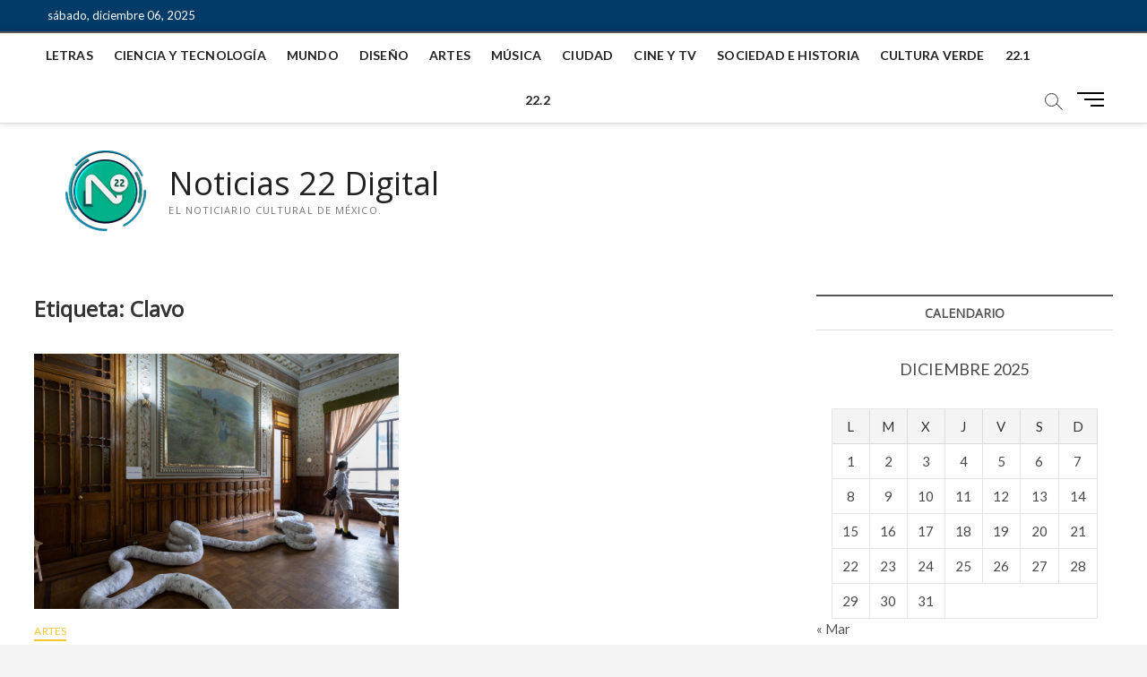

--- FILE ---
content_type: text/html; charset=UTF-8
request_url: https://noticias.canal22.org.mx/tag/clavo/
body_size: 33825
content:
<!DOCTYPE html>
<html lang="es">
<head>
<!-- Google tag (gtag.js) -->
<script async src="https://www.googletagmanager.com/gtag/js?id=UA-124506826-1"></script>
<script>
  window.dataLayer = window.dataLayer || [];
  function gtag(){dataLayer.push(arguments);}
  gtag('js', new Date());

  gtag('config', 'UA-124506826-1');
</script>
	
<meta charset="UTF-8" />
<link rel="profile" href="https://gmpg.org/xfn/11" />
		 		 		 		 		 		 		 		 		 		 		 		 		 		 		 		 		 		 		 		 		 		 		 		 		 		 		 		 		 		 		 		 		 		 		 		 		 		 		 		 		 		 		 		 		 		 		 		 		 		 		 		 		 		 		 		 		 		 		 		 		 		 		 		 		 		 		 		 		 		 		 		 		 		 		 		 		 		 		 		 		 		 		 		 		 		 		 		 		 		 		 		 		 		 		 		 		 		 		 		 <meta name='robots' content='index, follow, max-image-preview:large, max-snippet:-1, max-video-preview:-1' />

	<!-- This site is optimized with the Yoast SEO plugin v21.0 - https://yoast.com/wordpress/plugins/seo/ -->
	<title>Clavo Archives - Noticias 22 Digital</title>
	<link rel="canonical" href="https://noticias.canal22.org.mx/tag/clavo/" />
	<meta property="og:locale" content="es_ES" />
	<meta property="og:type" content="article" />
	<meta property="og:title" content="Clavo Archives - Noticias 22 Digital" />
	<meta property="og:url" content="https://noticias.canal22.org.mx/tag/clavo/" />
	<meta property="og:site_name" content="Noticias 22 Digital" />
	<meta property="og:image" content="https://noticias.canal22.org.mx/wp-content/uploads/2018/09/default.png" />
	<meta property="og:image:width" content="500" />
	<meta property="og:image:height" content="260" />
	<meta property="og:image:type" content="image/png" />
	<meta name="twitter:card" content="summary_large_image" />
	<meta name="twitter:site" content="@N22Digital" />
	<script type="application/ld+json" class="yoast-schema-graph">{"@context":"https://schema.org","@graph":[{"@type":"CollectionPage","@id":"https://noticias.canal22.org.mx/tag/clavo/","url":"https://noticias.canal22.org.mx/tag/clavo/","name":"Clavo Archives - Noticias 22 Digital","isPartOf":{"@id":"https://noticias.canal22.org.mx/#website"},"primaryImageOfPage":{"@id":"https://noticias.canal22.org.mx/tag/clavo/#primaryimage"},"image":{"@id":"https://noticias.canal22.org.mx/tag/clavo/#primaryimage"},"thumbnailUrl":"https://noticias.canal22.org.mx/wp-content/uploads/2021/08/unnamed.jpg","breadcrumb":{"@id":"https://noticias.canal22.org.mx/tag/clavo/#breadcrumb"},"inLanguage":"es"},{"@type":"ImageObject","inLanguage":"es","@id":"https://noticias.canal22.org.mx/tag/clavo/#primaryimage","url":"https://noticias.canal22.org.mx/wp-content/uploads/2021/08/unnamed.jpg","contentUrl":"https://noticias.canal22.org.mx/wp-content/uploads/2021/08/unnamed.jpg","width":2000,"height":1402},{"@type":"BreadcrumbList","@id":"https://noticias.canal22.org.mx/tag/clavo/#breadcrumb","itemListElement":[{"@type":"ListItem","position":1,"name":"Home","item":"https://noticias.canal22.org.mx/"},{"@type":"ListItem","position":2,"name":"Clavo"}]},{"@type":"WebSite","@id":"https://noticias.canal22.org.mx/#website","url":"https://noticias.canal22.org.mx/","name":"Noticias 22 Digital","description":"El noticiario cultural de México.","publisher":{"@id":"https://noticias.canal22.org.mx/#organization"},"potentialAction":[{"@type":"SearchAction","target":{"@type":"EntryPoint","urlTemplate":"https://noticias.canal22.org.mx/?s={search_term_string}"},"query-input":"required name=search_term_string"}],"inLanguage":"es"},{"@type":"Organization","@id":"https://noticias.canal22.org.mx/#organization","name":"Noticias 22 Digital","url":"https://noticias.canal22.org.mx/","logo":{"@type":"ImageObject","inLanguage":"es","@id":"https://noticias.canal22.org.mx/#/schema/logo/image/","url":"https://noticias.canal22.org.mx/wp-content/uploads/2022/01/n22_logo_header_2022.png","contentUrl":"https://noticias.canal22.org.mx/wp-content/uploads/2022/01/n22_logo_header_2022.png","width":140,"height":90,"caption":"Noticias 22 Digital"},"image":{"@id":"https://noticias.canal22.org.mx/#/schema/logo/image/"},"sameAs":["https://www.facebook.com/N22Digital/","https://twitter.com/N22Digital","https://www.instagram.com/noticias_22/","https://www.youtube.com/channel/UCJ6KTQy4QjbjX4nrT0lX6jQ"]}]}</script>
	<!-- / Yoast SEO plugin. -->


<link rel='dns-prefetch' href='//static.addtoany.com' />
<link rel='dns-prefetch' href='//fonts.googleapis.com' />
<link rel="alternate" type="application/rss+xml" title="Noticias 22 Digital &raquo; Feed" href="https://noticias.canal22.org.mx/feed/" />
<link rel="alternate" type="application/rss+xml" title="Noticias 22 Digital &raquo; Feed de los comentarios" href="https://noticias.canal22.org.mx/comments/feed/" />
<link rel="alternate" type="application/rss+xml" title="Noticias 22 Digital &raquo; Etiqueta Clavo del feed" href="https://noticias.canal22.org.mx/tag/clavo/feed/" />
<script type="text/javascript">
window._wpemojiSettings = {"baseUrl":"https:\/\/s.w.org\/images\/core\/emoji\/14.0.0\/72x72\/","ext":".png","svgUrl":"https:\/\/s.w.org\/images\/core\/emoji\/14.0.0\/svg\/","svgExt":".svg","source":{"concatemoji":"https:\/\/noticias.canal22.org.mx\/wp-includes\/js\/wp-emoji-release.min.js?ver=6.3.1"}};
/*! This file is auto-generated */
!function(i,n){var o,s,e;function c(e){try{var t={supportTests:e,timestamp:(new Date).valueOf()};sessionStorage.setItem(o,JSON.stringify(t))}catch(e){}}function p(e,t,n){e.clearRect(0,0,e.canvas.width,e.canvas.height),e.fillText(t,0,0);var t=new Uint32Array(e.getImageData(0,0,e.canvas.width,e.canvas.height).data),r=(e.clearRect(0,0,e.canvas.width,e.canvas.height),e.fillText(n,0,0),new Uint32Array(e.getImageData(0,0,e.canvas.width,e.canvas.height).data));return t.every(function(e,t){return e===r[t]})}function u(e,t,n){switch(t){case"flag":return n(e,"\ud83c\udff3\ufe0f\u200d\u26a7\ufe0f","\ud83c\udff3\ufe0f\u200b\u26a7\ufe0f")?!1:!n(e,"\ud83c\uddfa\ud83c\uddf3","\ud83c\uddfa\u200b\ud83c\uddf3")&&!n(e,"\ud83c\udff4\udb40\udc67\udb40\udc62\udb40\udc65\udb40\udc6e\udb40\udc67\udb40\udc7f","\ud83c\udff4\u200b\udb40\udc67\u200b\udb40\udc62\u200b\udb40\udc65\u200b\udb40\udc6e\u200b\udb40\udc67\u200b\udb40\udc7f");case"emoji":return!n(e,"\ud83e\udef1\ud83c\udffb\u200d\ud83e\udef2\ud83c\udfff","\ud83e\udef1\ud83c\udffb\u200b\ud83e\udef2\ud83c\udfff")}return!1}function f(e,t,n){var r="undefined"!=typeof WorkerGlobalScope&&self instanceof WorkerGlobalScope?new OffscreenCanvas(300,150):i.createElement("canvas"),a=r.getContext("2d",{willReadFrequently:!0}),o=(a.textBaseline="top",a.font="600 32px Arial",{});return e.forEach(function(e){o[e]=t(a,e,n)}),o}function t(e){var t=i.createElement("script");t.src=e,t.defer=!0,i.head.appendChild(t)}"undefined"!=typeof Promise&&(o="wpEmojiSettingsSupports",s=["flag","emoji"],n.supports={everything:!0,everythingExceptFlag:!0},e=new Promise(function(e){i.addEventListener("DOMContentLoaded",e,{once:!0})}),new Promise(function(t){var n=function(){try{var e=JSON.parse(sessionStorage.getItem(o));if("object"==typeof e&&"number"==typeof e.timestamp&&(new Date).valueOf()<e.timestamp+604800&&"object"==typeof e.supportTests)return e.supportTests}catch(e){}return null}();if(!n){if("undefined"!=typeof Worker&&"undefined"!=typeof OffscreenCanvas&&"undefined"!=typeof URL&&URL.createObjectURL&&"undefined"!=typeof Blob)try{var e="postMessage("+f.toString()+"("+[JSON.stringify(s),u.toString(),p.toString()].join(",")+"));",r=new Blob([e],{type:"text/javascript"}),a=new Worker(URL.createObjectURL(r),{name:"wpTestEmojiSupports"});return void(a.onmessage=function(e){c(n=e.data),a.terminate(),t(n)})}catch(e){}c(n=f(s,u,p))}t(n)}).then(function(e){for(var t in e)n.supports[t]=e[t],n.supports.everything=n.supports.everything&&n.supports[t],"flag"!==t&&(n.supports.everythingExceptFlag=n.supports.everythingExceptFlag&&n.supports[t]);n.supports.everythingExceptFlag=n.supports.everythingExceptFlag&&!n.supports.flag,n.DOMReady=!1,n.readyCallback=function(){n.DOMReady=!0}}).then(function(){return e}).then(function(){var e;n.supports.everything||(n.readyCallback(),(e=n.source||{}).concatemoji?t(e.concatemoji):e.wpemoji&&e.twemoji&&(t(e.twemoji),t(e.wpemoji)))}))}((window,document),window._wpemojiSettings);
</script>
<style type="text/css">
img.wp-smiley,
img.emoji {
	display: inline !important;
	border: none !important;
	box-shadow: none !important;
	height: 1em !important;
	width: 1em !important;
	margin: 0 0.07em !important;
	vertical-align: -0.1em !important;
	background: none !important;
	padding: 0 !important;
}
</style>
	<link rel='stylesheet' id='wp-block-library-css' href='https://noticias.canal22.org.mx/wp-includes/css/dist/block-library/style.min.css?ver=6.3.1' type='text/css' media='all' />
<style id='classic-theme-styles-inline-css' type='text/css'>
/*! This file is auto-generated */
.wp-block-button__link{color:#fff;background-color:#32373c;border-radius:9999px;box-shadow:none;text-decoration:none;padding:calc(.667em + 2px) calc(1.333em + 2px);font-size:1.125em}.wp-block-file__button{background:#32373c;color:#fff;text-decoration:none}
</style>
<style id='global-styles-inline-css' type='text/css'>
body{--wp--preset--color--black: #000000;--wp--preset--color--cyan-bluish-gray: #abb8c3;--wp--preset--color--white: #ffffff;--wp--preset--color--pale-pink: #f78da7;--wp--preset--color--vivid-red: #cf2e2e;--wp--preset--color--luminous-vivid-orange: #ff6900;--wp--preset--color--luminous-vivid-amber: #fcb900;--wp--preset--color--light-green-cyan: #7bdcb5;--wp--preset--color--vivid-green-cyan: #00d084;--wp--preset--color--pale-cyan-blue: #8ed1fc;--wp--preset--color--vivid-cyan-blue: #0693e3;--wp--preset--color--vivid-purple: #9b51e0;--wp--preset--gradient--vivid-cyan-blue-to-vivid-purple: linear-gradient(135deg,rgba(6,147,227,1) 0%,rgb(155,81,224) 100%);--wp--preset--gradient--light-green-cyan-to-vivid-green-cyan: linear-gradient(135deg,rgb(122,220,180) 0%,rgb(0,208,130) 100%);--wp--preset--gradient--luminous-vivid-amber-to-luminous-vivid-orange: linear-gradient(135deg,rgba(252,185,0,1) 0%,rgba(255,105,0,1) 100%);--wp--preset--gradient--luminous-vivid-orange-to-vivid-red: linear-gradient(135deg,rgba(255,105,0,1) 0%,rgb(207,46,46) 100%);--wp--preset--gradient--very-light-gray-to-cyan-bluish-gray: linear-gradient(135deg,rgb(238,238,238) 0%,rgb(169,184,195) 100%);--wp--preset--gradient--cool-to-warm-spectrum: linear-gradient(135deg,rgb(74,234,220) 0%,rgb(151,120,209) 20%,rgb(207,42,186) 40%,rgb(238,44,130) 60%,rgb(251,105,98) 80%,rgb(254,248,76) 100%);--wp--preset--gradient--blush-light-purple: linear-gradient(135deg,rgb(255,206,236) 0%,rgb(152,150,240) 100%);--wp--preset--gradient--blush-bordeaux: linear-gradient(135deg,rgb(254,205,165) 0%,rgb(254,45,45) 50%,rgb(107,0,62) 100%);--wp--preset--gradient--luminous-dusk: linear-gradient(135deg,rgb(255,203,112) 0%,rgb(199,81,192) 50%,rgb(65,88,208) 100%);--wp--preset--gradient--pale-ocean: linear-gradient(135deg,rgb(255,245,203) 0%,rgb(182,227,212) 50%,rgb(51,167,181) 100%);--wp--preset--gradient--electric-grass: linear-gradient(135deg,rgb(202,248,128) 0%,rgb(113,206,126) 100%);--wp--preset--gradient--midnight: linear-gradient(135deg,rgb(2,3,129) 0%,rgb(40,116,252) 100%);--wp--preset--font-size--small: 13px;--wp--preset--font-size--medium: 20px;--wp--preset--font-size--large: 36px;--wp--preset--font-size--x-large: 42px;--wp--preset--spacing--20: 0.44rem;--wp--preset--spacing--30: 0.67rem;--wp--preset--spacing--40: 1rem;--wp--preset--spacing--50: 1.5rem;--wp--preset--spacing--60: 2.25rem;--wp--preset--spacing--70: 3.38rem;--wp--preset--spacing--80: 5.06rem;--wp--preset--shadow--natural: 6px 6px 9px rgba(0, 0, 0, 0.2);--wp--preset--shadow--deep: 12px 12px 50px rgba(0, 0, 0, 0.4);--wp--preset--shadow--sharp: 6px 6px 0px rgba(0, 0, 0, 0.2);--wp--preset--shadow--outlined: 6px 6px 0px -3px rgba(255, 255, 255, 1), 6px 6px rgba(0, 0, 0, 1);--wp--preset--shadow--crisp: 6px 6px 0px rgba(0, 0, 0, 1);}:where(.is-layout-flex){gap: 0.5em;}:where(.is-layout-grid){gap: 0.5em;}body .is-layout-flow > .alignleft{float: left;margin-inline-start: 0;margin-inline-end: 2em;}body .is-layout-flow > .alignright{float: right;margin-inline-start: 2em;margin-inline-end: 0;}body .is-layout-flow > .aligncenter{margin-left: auto !important;margin-right: auto !important;}body .is-layout-constrained > .alignleft{float: left;margin-inline-start: 0;margin-inline-end: 2em;}body .is-layout-constrained > .alignright{float: right;margin-inline-start: 2em;margin-inline-end: 0;}body .is-layout-constrained > .aligncenter{margin-left: auto !important;margin-right: auto !important;}body .is-layout-constrained > :where(:not(.alignleft):not(.alignright):not(.alignfull)){max-width: var(--wp--style--global--content-size);margin-left: auto !important;margin-right: auto !important;}body .is-layout-constrained > .alignwide{max-width: var(--wp--style--global--wide-size);}body .is-layout-flex{display: flex;}body .is-layout-flex{flex-wrap: wrap;align-items: center;}body .is-layout-flex > *{margin: 0;}body .is-layout-grid{display: grid;}body .is-layout-grid > *{margin: 0;}:where(.wp-block-columns.is-layout-flex){gap: 2em;}:where(.wp-block-columns.is-layout-grid){gap: 2em;}:where(.wp-block-post-template.is-layout-flex){gap: 1.25em;}:where(.wp-block-post-template.is-layout-grid){gap: 1.25em;}.has-black-color{color: var(--wp--preset--color--black) !important;}.has-cyan-bluish-gray-color{color: var(--wp--preset--color--cyan-bluish-gray) !important;}.has-white-color{color: var(--wp--preset--color--white) !important;}.has-pale-pink-color{color: var(--wp--preset--color--pale-pink) !important;}.has-vivid-red-color{color: var(--wp--preset--color--vivid-red) !important;}.has-luminous-vivid-orange-color{color: var(--wp--preset--color--luminous-vivid-orange) !important;}.has-luminous-vivid-amber-color{color: var(--wp--preset--color--luminous-vivid-amber) !important;}.has-light-green-cyan-color{color: var(--wp--preset--color--light-green-cyan) !important;}.has-vivid-green-cyan-color{color: var(--wp--preset--color--vivid-green-cyan) !important;}.has-pale-cyan-blue-color{color: var(--wp--preset--color--pale-cyan-blue) !important;}.has-vivid-cyan-blue-color{color: var(--wp--preset--color--vivid-cyan-blue) !important;}.has-vivid-purple-color{color: var(--wp--preset--color--vivid-purple) !important;}.has-black-background-color{background-color: var(--wp--preset--color--black) !important;}.has-cyan-bluish-gray-background-color{background-color: var(--wp--preset--color--cyan-bluish-gray) !important;}.has-white-background-color{background-color: var(--wp--preset--color--white) !important;}.has-pale-pink-background-color{background-color: var(--wp--preset--color--pale-pink) !important;}.has-vivid-red-background-color{background-color: var(--wp--preset--color--vivid-red) !important;}.has-luminous-vivid-orange-background-color{background-color: var(--wp--preset--color--luminous-vivid-orange) !important;}.has-luminous-vivid-amber-background-color{background-color: var(--wp--preset--color--luminous-vivid-amber) !important;}.has-light-green-cyan-background-color{background-color: var(--wp--preset--color--light-green-cyan) !important;}.has-vivid-green-cyan-background-color{background-color: var(--wp--preset--color--vivid-green-cyan) !important;}.has-pale-cyan-blue-background-color{background-color: var(--wp--preset--color--pale-cyan-blue) !important;}.has-vivid-cyan-blue-background-color{background-color: var(--wp--preset--color--vivid-cyan-blue) !important;}.has-vivid-purple-background-color{background-color: var(--wp--preset--color--vivid-purple) !important;}.has-black-border-color{border-color: var(--wp--preset--color--black) !important;}.has-cyan-bluish-gray-border-color{border-color: var(--wp--preset--color--cyan-bluish-gray) !important;}.has-white-border-color{border-color: var(--wp--preset--color--white) !important;}.has-pale-pink-border-color{border-color: var(--wp--preset--color--pale-pink) !important;}.has-vivid-red-border-color{border-color: var(--wp--preset--color--vivid-red) !important;}.has-luminous-vivid-orange-border-color{border-color: var(--wp--preset--color--luminous-vivid-orange) !important;}.has-luminous-vivid-amber-border-color{border-color: var(--wp--preset--color--luminous-vivid-amber) !important;}.has-light-green-cyan-border-color{border-color: var(--wp--preset--color--light-green-cyan) !important;}.has-vivid-green-cyan-border-color{border-color: var(--wp--preset--color--vivid-green-cyan) !important;}.has-pale-cyan-blue-border-color{border-color: var(--wp--preset--color--pale-cyan-blue) !important;}.has-vivid-cyan-blue-border-color{border-color: var(--wp--preset--color--vivid-cyan-blue) !important;}.has-vivid-purple-border-color{border-color: var(--wp--preset--color--vivid-purple) !important;}.has-vivid-cyan-blue-to-vivid-purple-gradient-background{background: var(--wp--preset--gradient--vivid-cyan-blue-to-vivid-purple) !important;}.has-light-green-cyan-to-vivid-green-cyan-gradient-background{background: var(--wp--preset--gradient--light-green-cyan-to-vivid-green-cyan) !important;}.has-luminous-vivid-amber-to-luminous-vivid-orange-gradient-background{background: var(--wp--preset--gradient--luminous-vivid-amber-to-luminous-vivid-orange) !important;}.has-luminous-vivid-orange-to-vivid-red-gradient-background{background: var(--wp--preset--gradient--luminous-vivid-orange-to-vivid-red) !important;}.has-very-light-gray-to-cyan-bluish-gray-gradient-background{background: var(--wp--preset--gradient--very-light-gray-to-cyan-bluish-gray) !important;}.has-cool-to-warm-spectrum-gradient-background{background: var(--wp--preset--gradient--cool-to-warm-spectrum) !important;}.has-blush-light-purple-gradient-background{background: var(--wp--preset--gradient--blush-light-purple) !important;}.has-blush-bordeaux-gradient-background{background: var(--wp--preset--gradient--blush-bordeaux) !important;}.has-luminous-dusk-gradient-background{background: var(--wp--preset--gradient--luminous-dusk) !important;}.has-pale-ocean-gradient-background{background: var(--wp--preset--gradient--pale-ocean) !important;}.has-electric-grass-gradient-background{background: var(--wp--preset--gradient--electric-grass) !important;}.has-midnight-gradient-background{background: var(--wp--preset--gradient--midnight) !important;}.has-small-font-size{font-size: var(--wp--preset--font-size--small) !important;}.has-medium-font-size{font-size: var(--wp--preset--font-size--medium) !important;}.has-large-font-size{font-size: var(--wp--preset--font-size--large) !important;}.has-x-large-font-size{font-size: var(--wp--preset--font-size--x-large) !important;}
.wp-block-navigation a:where(:not(.wp-element-button)){color: inherit;}
:where(.wp-block-post-template.is-layout-flex){gap: 1.25em;}:where(.wp-block-post-template.is-layout-grid){gap: 1.25em;}
:where(.wp-block-columns.is-layout-flex){gap: 2em;}:where(.wp-block-columns.is-layout-grid){gap: 2em;}
.wp-block-pullquote{font-size: 1.5em;line-height: 1.6;}
</style>
<link rel='stylesheet' id='wpsw_social-icons-css' href='https://noticias.canal22.org.mx/wp-content/plugins/wp-social-widget/assets/css/social-icons.css?ver=2.2.5' type='text/css' media='all' />
<link rel='stylesheet' id='wpsw_social-css-css' href='https://noticias.canal22.org.mx/wp-content/plugins/wp-social-widget/assets/css/social-style.css?ver=2.2.5' type='text/css' media='all' />
<link rel='stylesheet' id='magbook-style-css' href='https://noticias.canal22.org.mx/wp-content/themes/magbook/style.css?ver=6.3.1' type='text/css' media='all' />
<style id='magbook-style-inline-css' type='text/css'>
/* Slider Content With background color(For Layer Slider only) */
		.layer-slider .slider-content {
			background-color: rgba(0, 0, 0, 0.5);
			padding: 30px;
		}
	/****************************************************************/
						/*.... Color Style ....*/
	/****************************************************************/
	/* Nav, links and hover */

a,
ul li a:hover,
ol li a:hover,
.top-bar .top-bar-menu a:hover,
.top-bar .top-bar-menu a:focus,
.main-navigation a:hover, /* Navigation */
.main-navigation a:focus,
.main-navigation ul li.current-menu-item a,
.main-navigation ul li.current_page_ancestor a,
.main-navigation ul li.current-menu-ancestor a,
.main-navigation ul li.current_page_item a,
.main-navigation ul li:hover > a,
.main-navigation li.current-menu-ancestor.menu-item-has-children > a:after,
.main-navigation li.current-menu-item.menu-item-has-children > a:after,
.main-navigation ul li:hover > a:after,
.main-navigation li.menu-item-has-children > a:hover:after,
.main-navigation li.page_item_has_children > a:hover:after,
.main-navigation ul li ul li a:hover,
.main-navigation ul li ul li a:focus,
.main-navigation ul li ul li:hover > a,
.main-navigation ul li.current-menu-item ul li a:hover,
.side-menu-wrap .side-nav-wrap a:hover, /* Side Menu */
.side-menu-wrap .side-nav-wrap a:focus,
.entry-title a:hover, /* Post */
.entry-title a:focus,
.entry-title a:active,
.entry-meta a:hover,
.image-navigation .nav-links a,
a.more-link,
.widget ul li a:hover, /* Widgets */
.widget ul li a:focus,
.widget-title a:hover,
.widget_contact ul li a:hover,
.widget_contact ul li a:focus,
.site-info .copyright a:hover, /* Footer */
.site-info .copyright a:focus,
#secondary .widget-title,
#colophon .widget ul li a:hover,
#colophon .widget ul li a:focus,
#footer-navigation a:hover,
#footer-navigation a:focus {
	color: #555555;
}


.cat-tab-menu li:hover,
.cat-tab-menu li.active {
	color: #555555 !important;
}

#sticky-header,
#secondary .widget-title,
.side-menu {
	border-top-color: #555555;
}

/* Webkit */
::selection {
	background: #555555;
	color: #fff;
}

/* Gecko/Mozilla */
::-moz-selection {
	background: #555555;
	color: #fff;
}

/* Accessibility
================================================== */
.screen-reader-text:hover,
.screen-reader-text:active,
.screen-reader-text:focus {
	background-color: #f1f1f1;
	color: #555555;
}

/* Default Buttons
================================================== */
input[type="reset"],/* Forms  */
input[type="button"],
input[type="submit"],
.main-slider .flex-control-nav a.flex-active,
.main-slider .flex-control-nav a:hover,
.go-to-top .icon-bg,
.search-submit,
.btn-default,
.widget_tag_cloud a {
	background-color: #023a68;
}

/* Top Bar Background
================================================== */
.top-bar {
	background-color: #023a68;
}

/* Breaking News
================================================== */
.breaking-news-header,
.news-header-title:after {
	background-color: #023a68;
}

.breaking-news-slider .flex-direction-nav li a:hover,
.breaking-news-slider .flex-pauseplay a:hover {
	background-color: #023a68;
	border-color: #023a68;
}

/* Feature News
================================================== */
.feature-news-title {
	border-color: #023a68;
}

.feature-news-slider .flex-direction-nav li a:hover {
	background-color: #023a68;
	border-color: #023a68;
}

/* Tab Widget
================================================== */
.tab-menu,
.mb-tag-cloud .mb-tags a {
	background-color: #023a68;
}

/* Category Box Widgets
================================================== */
.widget-cat-box .widget-title {
	color: #023a68;
}

.widget-cat-box .widget-title span {
	border-bottom: 1px solid #023a68;
}

/* Category Box two Widgets
================================================== */
.widget-cat-box-2 .widget-title {
	color: #023a68;
}

.widget-cat-box-2 .widget-title span {
	border-bottom: 1px solid #023a68;
}

/* #bbpress
================================================== */
#bbpress-forums .bbp-topics a:hover {
	color: #023a68;
}

.bbp-submit-wrapper button.submit {
	background-color: #023a68;
	border: 1px solid #023a68;
}

/* Woocommerce
================================================== */
.woocommerce #respond input#submit,
.woocommerce a.button, 
.woocommerce button.button, 
.woocommerce input.button,
.woocommerce #respond input#submit.alt, 
.woocommerce a.button.alt, 
.woocommerce button.button.alt, 
.woocommerce input.button.alt,
.woocommerce-demo-store p.demo_store,
.top-bar .cart-value {
	background-color: #023a68;
}

.woocommerce .woocommerce-message:before {
	color: #023a68;
}

/* Category Slider widget */
.widget-cat-slider .widget-title {
	color: #111111;
}

.widget-cat-slider .widget-title span {
	border-bottom: 1px solid #111111;
}

/* Category Grid widget */
.widget-cat-grid .widget-title {
	color: #111111;
}

.widget-cat-grid .widget-title span {
	border-bottom: 1px solid #111111;
}

</style>
<link rel='stylesheet' id='font-awesome-css' href='https://noticias.canal22.org.mx/wp-content/themes/magbook/assets/font-awesome/css/all.min.css?ver=6.3.1' type='text/css' media='all' />
<link rel='stylesheet' id='magbook-responsive-css' href='https://noticias.canal22.org.mx/wp-content/themes/magbook/css/responsive.css?ver=6.3.1' type='text/css' media='all' />
<link rel='stylesheet' id='magbook-google-fonts-css' href='https://fonts.googleapis.com/css?family=Open+Sans%7CLato%3A300%2C400%2C400i%2C500%2C600%2C700&#038;ver=6.3.1' type='text/css' media='all' />
<link rel='stylesheet' id='addtoany-css' href='https://noticias.canal22.org.mx/wp-content/plugins/add-to-any/addtoany.min.css?ver=1.16' type='text/css' media='all' />
<script id="addtoany-core-js-before" type="text/javascript">
window.a2a_config=window.a2a_config||{};a2a_config.callbacks=[];a2a_config.overlays=[];a2a_config.templates={};a2a_localize = {
	Share: "Compartir",
	Save: "Guardar",
	Subscribe: "Suscribir",
	Email: "Correo electrónico",
	Bookmark: "Marcador",
	ShowAll: "Mostrar todo",
	ShowLess: "Mostrar menos",
	FindServices: "Encontrar servicio(s)",
	FindAnyServiceToAddTo: "Encuentra al instante cualquier servicio para añadir a",
	PoweredBy: "Funciona con",
	ShareViaEmail: "Compartir por correo electrónico",
	SubscribeViaEmail: "Suscribirse a través de correo electrónico",
	BookmarkInYourBrowser: "Añadir a marcadores de tu navegador",
	BookmarkInstructions: "Presiona «Ctrl+D» o «\u2318+D» para añadir esta página a marcadores",
	AddToYourFavorites: "Añadir a tus favoritos",
	SendFromWebOrProgram: "Enviar desde cualquier dirección o programa de correo electrónico ",
	EmailProgram: "Programa de correo electrónico",
	More: "Más&#8230;",
	ThanksForSharing: "¡Gracias por compartir!",
	ThanksForFollowing: "¡Gracias por seguirnos!"
};
</script>
<script type='text/javascript' async src='https://static.addtoany.com/menu/page.js' id='addtoany-core-js'></script>
<script type='text/javascript' src='https://noticias.canal22.org.mx/wp-includes/js/jquery/jquery.min.js?ver=3.7.0' id='jquery-core-js'></script>
<script type='text/javascript' src='https://noticias.canal22.org.mx/wp-includes/js/jquery/jquery-migrate.min.js?ver=3.4.1' id='jquery-migrate-js'></script>
<script type='text/javascript' async src='https://noticias.canal22.org.mx/wp-content/plugins/add-to-any/addtoany.min.js?ver=1.1' id='addtoany-jquery-js'></script>
<!--[if lt IE 9]>
<script type='text/javascript' src='https://noticias.canal22.org.mx/wp-content/themes/magbook/js/html5.js?ver=3.7.3' id='html5-js'></script>
<![endif]-->
<link rel="https://api.w.org/" href="https://noticias.canal22.org.mx/wp-json/" /><link rel="alternate" type="application/json" href="https://noticias.canal22.org.mx/wp-json/wp/v2/tags/12494" /><link rel="EditURI" type="application/rsd+xml" title="RSD" href="https://noticias.canal22.org.mx/xmlrpc.php?rsd" />
<meta name="generator" content="WordPress 6.3.1" />
	<meta name="viewport" content="width=device-width" />
	<link rel="icon" href="https://noticias.canal22.org.mx/wp-content/uploads/2022/01/n22_logo_favicon2022.png" sizes="32x32" />
<link rel="icon" href="https://noticias.canal22.org.mx/wp-content/uploads/2022/01/n22_logo_favicon2022.png" sizes="192x192" />
<link rel="apple-touch-icon" href="https://noticias.canal22.org.mx/wp-content/uploads/2022/01/n22_logo_favicon2022.png" />
<meta name="msapplication-TileImage" content="https://noticias.canal22.org.mx/wp-content/uploads/2022/01/n22_logo_favicon2022.png" />
		<style type="text/css" id="wp-custom-css">
			.iframe-ytcontainer{
  position: relative;
  width: 100%;
  padding-bottom: 56.25%; 
  height: 0;
}
.iframe-ytcontainer iframe{
  position: absolute;
  top:0;
  left: 0;
  width: 100%;
  height: 100%;
}		</style>
		</head>
<body data-rsssl=1 class="archive tag tag-clavo tag-12494 wp-custom-logo wp-embed-responsive  two-column-blog">
	<div id="page" class="site">
	<a class="skip-link screen-reader-text" href="#site-content-contain">Saltar al contenido</a>
	<!-- Masthead ============================================= -->
	<header id="masthead" class="site-header" role="banner">
		<div class="header-wrap">
						<!-- Top Header============================================= -->
			<div class="top-header">

									<div class="top-bar">
						<div class="wrap">
															<div class="top-bar-date">
									<span>sábado, diciembre 06, 2025</span>
								</div>
							<aside id="text-12" class="widget widget_contact">			<div class="textwidget"><div style="display: none;">
<p><a title="esenyurt eskort" href="https://escortesenyurt.org/" rel="dofollow">esenyurt eskort</a> <a title="pendik eskort" href="https://eskortpendik.org/" rel="dofollow">pendik eskort</a> <a title="maltepe eskort" href="https://escortmaltepe.net/" rel="dofollow">maltepe eskort</a> <a title="üsküdar eskort" href="https://eskortuskudar.net/" rel="dofollow">üsküdar eskort</a> <a title="kartal eskort" href="https://eskortkartal.net/" rel="dofollow">kartal eskort</a> <a title="avcılar eskort" href="https://eskortavcilar.net/" rel="dofollow">avcılar eskort</a> <a title="esenler eskort" href="https://esenlereskort.net/" rel="dofollow">esenler eskort</a> <a title="ataşehir eskort" href="https://eskortatasehir.net/" rel="dofollow">ataşehir eskort</a> <a title="kadıköy eskort" href="https://kadikoyeskorts.net/" rel="dofollow">kadıköy eskort</a> <a title="ümraniye eskort" href="https://umraniyeeskortbayan.net/" rel="dofollow">ümraniye eskort</a> <a title="güvenilir casino siteleri" href="https://www.damalta.com/" rel="dofollow">güvenilir casino siteleri</a> <a title="Ataşehir masöz bayan" href="https://atasehirmasoz.net/" rel="dofollow">Ataşehir masöz bayan</a> <a title="aliağa eskort" href="https://aliagaeskort.net/" rel="dofollow">aliağa eskort</a> <a title="ayvalık eskort" href="https://ayvalikescort.net/" rel="dofollow">ayvalık eskort</a> <a title="bağcılar eskort" href="https://bagcilareskort.net/" rel="dofollow">bağcılar eskort</a> <a title="bahçelievler eskort" href="https://bahcelievlereskort.net/" rel="dofollow">bahçelievler eskort</a> <a title="bakırköy eskort" href="https://bakirkoyeskort.org/" rel="dofollow">bakırköy eskort</a> <a title="bayrampaşa eskort" href="https://bayrampasaeskort.net/" rel="dofollow">bayrampaşa eskort</a> <a title="beşiktaş eskort" href="https://besiktaseskort.net/" rel="dofollow">beşiktaş eskort</a> <a title="beylikdüzü eskort" href="https://beylikduzueskortbayan.org/" rel="dofollow">beylikdüzü eskort</a> <a title="beyoğlu eskort" href="https://beyoglueskort.net/" rel="dofollow">beyoğlu eskort</a> <a title="bornova eskort" href="https://bornovaeskort.net/" rel="dofollow">bornova eskort</a> <a title="bosna eskort" href="https://bosnaescort.net/" rel="dofollow">bosna eskort</a> <a title="büyükçekmece eskort" href="https://buyukcekmeceescort.org/" rel="dofollow">büyükçekmece eskort</a> <a title="çekmeköy eskort" href="https://cekmekoyeskort.org/" rel="dofollow">çekmeköy eskort</a> <a title="çeşme eskort" href="https://cesmeeskort.net/" rel="dofollow">çeşme eskort</a> <a title="çiftlikköy eskort" href="https://ciftlikkoyescort.net/" rel="dofollow">çiftlikköy eskort</a> <a title="döşemealtı eskort" href="https://dosemealtiescort.net/" rel="dofollow">döşemealtı eskort</a> <a title="finike eskort" href="https://finikeescort.net/" rel="dofollow">finike eskort</a> <a title="gebze eskort" href="https://gebzeeskort.org/" rel="dofollow">gebze eskort</a> <a title="görükle eskort" href="https://gorukleescort.org/" rel="dofollow">görükle eskort</a> <a title="güngören eskort" href="https://gungorenescort.org/" rel="dofollow">güngören eskort</a> <a title="istiklal eskort" href="https://istiklalescort.net/" rel="dofollow">istiklal eskort</a> <a title="kadıköy eskort" href="https://kadikoyeskortbayan.net/" rel="dofollow">kadıköy eskort</a> <a title="kapaklı eskort" href="https://kapakliescort.net/" rel="dofollow">kapaklı eskort</a> <a title="körfez eskort" href="https://korfezescort.net/" rel="dofollow">körfez eskort</a> <a title="korkuteli eskort" href="https://korkuteliescort.net/" rel="dofollow">korkuteli eskort</a> <a title="kumluca eskort" href="https://kumlucaescort.net/" rel="dofollow">kumluca eskort</a> <a title="lara eskort" href="https://laraeskort.net/" rel="dofollow">lara eskort</a> <a title="mamak eskort" href="https://mamakescort.org/" rel="dofollow">mamak eskort</a> <a title="muratpaşa eskort" href="https://muratpasaescort.net/" rel="dofollow">muratpaşa eskort</a> <a title="sancaktepe eskort" href="https://sancaktepeeskort.net/" rel="dofollow">sancaktepe eskort</a> <a title="şişli eskort" href="https://sisliescortbayan.org/" rel="dofollow">şişli eskort</a> <a title="sultanbeyli eskort" href="https://sultanbeyliescort.org/" rel="dofollow">sultanbeyli eskort</a> <a title="taksim eskort" href="https://taksimescortbayan.org/" rel="dofollow">taksim eskort</a> <a title="üsküdar eskort" href="https://uskudareskort.net/" rel="dofollow">üsküdar eskort</a> <a title="melikgazi eskort" href="https://melikgaziescort.org/" rel="dofollow">melikgazi eskort</a> <a title="meram eskort" href="https://meramescort.org/" rel="dofollow">meram eskort</a> <a title="mudanya eskort" href="https://mudanyaescort.org/" rel="dofollow">mudanya eskort</a> <a title="nilüfer eskort" href="https://niluferescort.com/" rel="dofollow">nilüfer eskort</a> <a title="serik eskort" href="https://serikescort.org/" rel="dofollow">serik eskort</a> <a title="sincan eskort" href="https://sincaneskort.org/" rel="dofollow">sincan eskort</a> <a title="yeşilyurt eskort" href="https://yesilyurtescort.org/" rel="dofollow">yeşilyurt eskort</a> <a title="avsallar eskort" href="https://avsallarescort.org/" rel="dofollow">avsallar eskort</a> <a title="mahmutlar eskort" href="https://mahmutlarescort.org/" rel="dofollow">mahmutlar eskort</a> <a title="ölüdeniz eskort" href="https://oludenizescort.org/" rel="dofollow">ölüdeniz eskort</a> <a title="demetevler eskort" href="https://demetevlerescort.org/" rel="dofollow">demetevler eskort</a> <a title="yahyakaptan eskort" href="https://yahyakaptanescort.org/" rel="dofollow">yahyakaptan eskort</a> <a title="batıkent eskort" href="https://batikenteskort.net/" rel="dofollow">batıkent eskort</a> <a title="istanbul masaj" href="http://masajim.net/" rel="dofollow">istanbul masaj</a> <a title="erotik hikaye" href="https://dulhikaye.net/" rel="dofollow">erotik hikaye</a> <a title="seks hikayeleri" href="https://dulsekshikaye.net/" rel="dofollow">seks hikayeleri</a> <a title="sikiş hikayeleri" href="https://hikayeseks.net/" rel="dofollow">sikiş hikayeleri</a> <a title="amatör seks" href="https://sekshikayem.net/" rel="dofollow">amatör seks</a> <a title="sex hikayeleri" href="https://turksekshikaye.org/" rel="dofollow">sex hikayeleri</a> <a title="kuşadası eskort" href="https://kusadasieskort.net/" rel="dofollow">kuşadası eskort</a> <a title="marmaris eskort" href="https://marmariseskort.net/" rel="dofollow">marmaris eskort</a> <a title="istanbul eve gelen masöz" href="http://masajim.net/" rel="dofollow">istanbul eve gelen masöz</a> <a title="melikgazi eskort" href="https://melikgaziescort.net/" rel="dofollow">melikgazi eskort</a> <a title="meram eskort" href="https://meramescort.net/" rel="dofollow">meram eskort</a> <a title="mudanya eskort" href="https://mudanyaescort.net/" rel="dofollow">mudanya eskort</a> <a title="nilüfer eskort" href="https://niluferescort.net/" rel="dofollow">nilüfer eskort</a> <a title="serik eskort" href="https://serikescort.net/" rel="dofollow">serik eskort</a> <a title="sincan eskort" href="https://sincaneskort.net/" rel="dofollow">sincan eskort</a> <a title="yesilyurt eskort" href="https://yesilyurtescort.net/" rel="dofollow">yesilyurt eskort</a> <a title="avsallar eskort" href="https://avsallarescort.net/" rel="dofollow">avsallar eskort</a> <a title="mahmutlar eskort" href="https://mahmutlarescort.net/" rel="dofollow">mahmutlar eskort</a> <a title="ölüdeniz eskort" href="https://oludenizescort.net/" rel="dofollow">ölüdeniz eskort</a> <a title="batıkent eskort" href="https://batikentescort.org/" rel="dofollow">batıkent eskort</a> <a title="demetevler eskort" href="https://demetevlerescort.net/" rel="dofollow">demetevler eskort</a> <a title="yahyakaptan eskort" href="https://yahyakaptanescort.net/" rel="dofollow">yahyakaptan eskort</a> <a title="safranbolu eskort" href="https://safranboluescort.net/" rel="dofollow">safranbolu eskort</a> <a title="şehitkamil eskort" href="https://sehitkamilescort.net/" rel="dofollow">şehitkamil eskort</a> <a title="etimesgut eskort" href="https://etimesgutescort.net/" rel="dofollow">etimesgut eskort</a> <a title="antalya masaj salonu" href="https://lilamasajsalonu.com/" rel="dofollow">antalya masaj salonu</a> <a title="karabağlar eskort" href="https://karabaglarescort.net/" rel="dofollow">karabağlar eskort</a> <a title="onikişubat eskort" href="https://onikisubatescort.net/" rel="dofollow">onikişubat eskort</a> <a title="eyüpsultan eskort" href="https://eyupsultanescort.net/" rel="dofollow">eyüpsultan eskort</a> <a title="kayapınar eskort" href="https://kayapinarescort.net/" rel="dofollow">kayapınar eskort</a> <a title="altındağ eskort" href="https://altindagescort.net/" rel="dofollow">altındağ eskort</a> <a title="kocasinan eskort" href="https://kocasinanescort.net/" rel="dofollow">kocasinan eskort</a> <a title="yüreğir eskort" href="https://yuregirescort.net/" rel="dofollow">yüreğir eskort</a> <a title="haliliye eskort" href="https://haliliyeescort.net/" rel="dofollow">haliliye eskort</a> <a title="eyyübiye eskort" href="https://eyyubiyeescort.net/" rel="dofollow">eyyübiye eskort</a> <a title="çukurova eskort" href="https://cukurovaescort.net/" rel="dofollow">çukurova eskort</a> <a title="tepebaşı eskort" href="https://tepebasiescort.net/" rel="dofollow">tepebaşı eskort</a> <a title="karatay eskort" href="https://karatayescort.net/" rel="dofollow">karatay eskort</a> <a title="ipekyolu eskort" href="https://ipekyoluescort.net/" rel="dofollow">ipekyolu eskort</a> <a title="merkezefendi eskort" href="https://merkezefendiescort.net/" rel="dofollow">merkezefendi eskort</a> <a title="ortahisar eskort" href="https://ortahisarescort.net/" rel="dofollow">ortahisar eskort</a> <a title="battalgazi eskort" href="https://battalgaziescort.net/" rel="dofollow">battalgazi eskort</a> <a title="bayraklı eskort" href="https://bayrakliescort.net/" rel="dofollow">bayraklı eskort</a> <a title="siverek eskort" href="https://siverekescort.net/" rel="dofollow">siverek eskort</a> <a title="kızıltepe eskort" href="https://kiziltepeescort.net/" rel="dofollow">kızıltepe eskort</a> <a title="yunusemre eskort" href="https://yunusemreescort.net/" rel="dofollow">yunusemre eskort</a> <a title="karaköprü eskort" href="https://karakopruescort.net/" rel="dofollow">karaköprü eskort</a> <a title="akdeniz eskort" href="https://akdenizescort.net/" rel="dofollow">akdeniz eskort</a> <a title="altınordu eskort" href="https://altinorduescort.net/" rel="dofollow">altınordu eskort</a> <a title="dulkadiroğlu eskort" href="https://dulkadirogluescort.net/" rel="dofollow">dulkadiroğlu eskort</a> <a title="darıca eskort" href="https://daricaescort.net/" rel="dofollow">darıca eskort</a> <a title="sarıçam eskort" href="https://saricamescort.net/" rel="dofollow">sarıçam eskort</a> <a title="efeler eskort" href="https://efelerescort.net/" rel="dofollow">efeler eskort</a> <a title="keşan eskort" href="https://kesanescort.net/" rel="dofollow">keşan eskort</a> <a title="akşehir eskort" href="https://aksehirescort.net/" rel="dofollow">akşehir eskort</a> <a title="beyşehir eskort" href="https://beysehirescort.net/" rel="dofollow">beyşehir eskort</a> <a title="dinar eskort" href="https://dinarescort.net/" rel="dofollow">dinar eskort</a> <a title="emirdağ eskort" href="https://emirdagescort.net/" rel="dofollow">emirdağ eskort</a> <a title="erbaa eskort" href="https://erbaaescort.org/" rel="dofollow">erbaa eskort</a> <a title="turhal eskort" href="https://turhalescort.net/" rel="dofollow">turhal eskort</a> <a title="ünye eskort" href="https://unyeescort.net/" rel="dofollow">ünye eskort</a> <a title="fatsa eskort" href="https://fatsaescort.net/" rel="dofollow">fatsa eskort</a> <a title="elmalı eskort" href="https://elmaliescort.net/" rel="dofollow">elmalı eskort</a> <a title="akseki eskort" href="https://aksekiescort.net/" rel="dofollow">akseki eskort</a> <a title="kalkan eskort" href="https://kalkanescort.net/" rel="dofollow">kalkan eskort</a> &lt;/div</p>
<div style="display: none;"><a title="Alanya escort" href="http://www.alanyaescortbayan.com/" rel="dofollow">Alanya escort</a><br />
<a title="Manavgat escort" href="http://www.manavgatescortbayan.com/" rel="dofollow">Manavgat escort</a><br />
<a title="Fethiye escort" href="http://www.fethiyeescort.com/" rel="dofollow">Fethiye escort</a><br />
<a title="Kemer escort" href="http://www.kemerescort.net/" rel="dofollow">Kemer escort</a><br />
<a title="Didim escort" href="http://www.didimescort.com/" rel="dofollow">Didim escort</a><br />
<a title="Çanakkale escort" href="http://www.canakkaleescortbayan.com/" rel="dofollow">Çanakkale escort</a><br />
<a title="Aydın escort" href="http://www.aydinbayanescort.com/" rel="dofollow">Aydın escort</a><br />
<a title="Muğla escort" href="http://www.muglabayanescort.com/" rel="dofollow">Muğla escort</a><br />
<a title="Tekirdağ escort" href="https://www.tekirdagescort.org/" rel="dofollow">Tekirdağ escort</a><br />
<a title="Manisa escort" href="http://www.manisaescort.org/" rel="dofollow">Manisa escort</a><br />
<a title="Balıkesir escort" href="http://balikesirescort.org/" rel="dofollow">Balıkesir escort</a><br />
<a title="Trabzon escort" href="http://escorttrabzon.org/" rel="dofollow">Trabzon escort</a><br />
<a title="Elazığ escort" href="http://escortelazig.org/" rel="dofollow">Elazığ escort</a><br />
<a title="Ordu escort" href="http://www.orduescortbayan.com/" rel="dofollow">Ordu escort</a><br />
<a title="Kütahya escort" href="http://escortkutahya.org/" rel="dofollow">Kütahya escort</a><br />
<a title="Isparta escort" href="http://www.ispartaescort.org/" rel="dofollow">Isparta escort</a><br />
<a title="Rize escort" href="http://rizeescort.net/" rel="dofollow">Rize escort</a><br />
<a title="Kahramanmaraş escort" href="http://kahramanmarasescort.org/" rel="dofollow">Kahramanmaraş escort</a><br />
<a title="Yalova escort" href="http://www.yalovabayanescort.org/" rel="dofollow">Yalova escort</a><br />
<a title="Giresun escort" href="http://www.escortgiresun.org/" rel="dofollow">Giresun escort</a><br />
<a title="Yozgat escort" href="http://www.escortyozgat.org/" rel="dofollow">Yozgat escort</a><br />
<a title="Tokat escort" href="http://escorttokat.org/" rel="dofollow">Tokat escort</a><br />
<a title="Şanlıurfa escort" href="https://www.urfaescortbayan.com/" rel="dofollow">Şanlıurfa escort</a><br />
<a title="Sivas escort" href="http://escortsivas.org/" rel="dofollow">Sivas escort</a><br />
<a title="Batman escort" href="http://batmanescort.org/" rel="dofollow">Batman escort</a><br />
<a title="Erzurum escort" href="http://escorterzurum.org/" rel="dofollow">Erzurum escort</a><br />
<a title="Sinop escort" href="http://www.escortsinop.org/" rel="dofollow">Sinop escort</a><br />
<a title="Kırşehir escort" href="http://www.kirsehirescort.org/" rel="dofollow">Kırşehir escort</a><br />
<a title="Karaman escort" href="http://www.karamanescort.org/" rel="dofollow">Karaman escort</a><br />
<a title="Kırıkkale escort" href="http://www.kirikkaleescortbayan.org/" rel="dofollow">Kırıkkale escort</a><br />
<a title="Bolu escort" href="http://www.boluescort.org/" rel="dofollow">Bolu escort</a><br />
<a title="Amasya escort" href="http://www.escortamasya.org/" rel="dofollow">Amasya escort</a><br />
<a title="Niğde escort" href="http://www.escortnigde.org/" rel="dofollow">Niğde escort</a><br />
<a title="Uşak escort" href="http://www.usakescort.org/" rel="dofollow">Uşak escort</a><br />
<a title="Edirne escort" href="http://www.edirneescortbayan.org/" rel="dofollow">Edirne escort</a><br />
<a title="Çorum escort" href="http://www.escortcorum.org/" rel="dofollow">Çorum escort</a><br />
<a title="Osmaniye escort" href="http://www.osmaniyeescort.org/" rel="dofollow">Osmaniye escort</a><br />
<a title="Zonguldak escort" href="http://www.zonguldakescortbayan.net/" rel="dofollow">Zonguldak escort</a><br />
<a title="Van escort" href="http://www.vanescortbayan.net/" rel="dofollow">Van escort</a><br />
<a title="Erzincan escort" href="http://www.erzincanescortbayan.com/" rel="dofollow">Erzincan escort</a><br />
<a title="Kadıköy masaj salonu" href="http://www.dubainewescorts.com/ilan/kadikoy-masaj-salonu/" rel="dofollow">Kadıköy masaj salonu</a><br />
<a title="Kağıthane masaj salonu" href="http://www.dubainewescorts.com/ilan/kagithane-masaj-salonu/" rel="dofollow">Kağıthane masaj salonu</a><br />
<a title="Kahramankazan masaj salonu" href="http://www.dubainewescorts.com/ilan/kahramankazan-masaj-salonu/" rel="dofollow">Kahramankazan masaj salonu</a><br />
<a title="Kapaklı masaj salonu" href="http://www.dubainewescorts.com/ilan/kapakli-masaj-salonu/" rel="dofollow">Kapaklı masaj salonu</a><br />
<a title="Karabağlar masaj salonu" href="http://www.dubainewescorts.com/ilan/karabaglar-masaj-salonu/" rel="dofollow">Karabağlar masaj salonu</a><br />
<a title="Karacabey masaj salonu" href="http://www.dubainewescorts.com/ilan/karacabey-masaj-salonu/" rel="dofollow">Karacabey masaj salonu</a><br />
<a title="Karahayıt masaj salonu" href="http://www.dubainewescorts.com/ilan/karahayit-masaj-salonu/" rel="dofollow">Karahayıt masaj salonu</a><br />
<a title="Karaköprü masaj salonu" href="http://www.dubainewescorts.com/ilan/karakopru-masaj-salonu/" rel="dofollow">Karaköprü masaj salonu</a><br />
<a title="Karaman masaj salonu" href="http://www.dubainewescorts.com/ilan/karaman-masaj-salonu/" rel="dofollow">Karaman masaj salonu</a><br />
<a title="Karatay masaj salonu" href="http://www.dubainewescorts.com/ilan/karatay-masaj-salonu/" rel="dofollow">Karatay masaj salonu</a><br />
<a title="Karesi masaj salonu" href="http://www.dubainewescorts.com/ilan/karesi-masaj-salonu/" rel="dofollow">Karesi masaj salonu</a><br />
<a title="Karşıyaka masaj salonu" href="http://www.dubainewescorts.com/ilan/karsiyaka-masaj-salonu/" rel="dofollow">Karşıyaka masaj salonu</a><br />
<a title="Kartal masaj salonu" href="http://www.dubainewescorts.com/ilan/kartal-masaj-salonu/" rel="dofollow">Kartal masaj salonu</a><br />
<a title="Kartepe masaj salonu" href="http://www.dubainewescorts.com/ilan/kartepe-masaj-salonu/" rel="dofollow">Kartepe masaj salonu</a><br />
<a title="Keçiören masaj salonu" href="http://www.dubainewescorts.com/ilan/kecioren-masaj-salonu/" rel="dofollow">Keçiören masaj salonu</a><br />
<a title="Kemalpaşa masaj salonu" href="http://www.dubainewescorts.com/ilan/kemalpasa-masaj-salonu/" rel="dofollow">Kemalpaşa masaj salonu</a><br />
<a title="Kemer masaj salonu" href="http://www.dubainewescorts.com/ilan/kemer-masaj-salonu/" rel="dofollow">Kemer masaj salonu</a><br />
<a title="Kepez masaj salonu" href="http://www.dubainewescorts.com/ilan/kepez-masaj-salonu/" rel="dofollow">Kepez masaj salonu</a><br />
<a title="Kestel masaj salonu" href="http://www.dubainewescorts.com/ilan/kestel-masaj-salonu/" rel="dofollow">Kestel masaj salonu</a><br />
<a title="Kiraz masaj salonu" href="http://www.dubainewescorts.com/ilan/kiraz-masaj-salonu/" rel="dofollow">Kiraz masaj salonu</a><br />
<a title="Kırıkhan masaj salonu" href="http://www.dubainewescorts.com/ilan/kirikhan-masaj-salonu/" rel="dofollow">Kırıkhan masaj salonu</a><br />
<a title="Kızıltepe masaj salonu" href="http://www.dubainewescorts.com/ilan/kiziltepe-masaj-salonu/" rel="dofollow">Kızıltepe masaj salonu</a><br />
<a title="Kocasinan masaj salonu" href="http://www.dubainewescorts.com/ilan/kocasinan-masaj-salonu/" rel="dofollow">Kocasinan masaj salonu</a><br />
<a title="Konak masaj salonu" href="http://www.dubainewescorts.com/ilan/konak-masaj-salonu/" rel="dofollow">Konak masaj salonu</a><br />
<a title="Konyaaltı masaj salonu" href="http://www.dubainewescorts.com/ilan/konyaalti-masaj-salonu/" rel="dofollow">Konyaaltı masaj salonu</a><br />
<a title="Körfez masaj salonu" href="http://www.dubainewescorts.com/ilan/korfez-masaj-salonu/" rel="dofollow">Körfez masaj salonu</a><br />
<a title="Korkuteli masaj salonu" href="http://www.dubainewescorts.com/ilan/korkuteli-masaj-salonu/" rel="dofollow">Korkuteli masaj salonu</a><br />
<a title="Köyceğiz masaj salonu" href="http://www.dubainewescorts.com/ilan/koycegiz-masaj-salonu/" rel="dofollow">Köyceğiz masaj salonu</a><br />
<a title="Küçükçekmece masaj salonu" href="http://www.dubainewescorts.com/ilan/kucukcekmece-masaj-salonu/" rel="dofollow">Küçükçekmece masaj salonu</a><br />
<a title="Kumköy masaj salonu" href="http://www.dubainewescorts.com/ilan/kumkoy-masaj-salonu/" rel="dofollow">Kumköy masaj salonu</a><br />
<a title="escort" href="http://www.dubainewescorts.com/" rel="dofollow">escort</a><br />
<a title="Çanakkale escort" href="http://www.dubainewescorts.com/semt/canakkale-escort/" rel="dofollow">Çanakkale escort</a><br />
<a title="Çorum escort" href="http://www.dubainewescorts.com/semt/corum-escort/" rel="dofollow">Çorum escort</a><br />
<a title="Denizli escort" href="http://www.dubainewescorts.com/semt/denizli-escort/" rel="dofollow">Denizli escort</a><br />
<a title="Düzce escort" href="http://www.dubainewescorts.com/semt/duzce-escort/" rel="dofollow">Düzce escort</a><br />
<a title="Edirne escort" href="http://www.dubainewescorts.com/semt/edirne-escort/" rel="dofollow">Edirne escort</a><br />
<a title="Erzurum escort" href="http://www.dubainewescorts.com/semt/erzurum-escort/" rel="dofollow">Erzurum escort</a><br />
<a title="Eskişehir escort" href="http://www.dubainewescorts.com/semt/eskisehir-escort/" rel="dofollow">Eskişehir escort</a><br />
<a title="Gaziantep escort" href="http://www.dubainewescorts.com/semt/gaziantep-escort/" rel="dofollow">Gaziantep escort</a><br />
<a title="Giresun escort" href="http://www.dubainewescorts.com/semt/giresun-escort/" rel="dofollow">Giresun escort</a><br />
<a title="Hatay escort" href="http://www.dubainewescorts.com/semt/hatay-escort/" rel="dofollow">Hatay escort</a><br />
<a title="Beyşehir escort" href="http://www.dubainewescorts.com/ilan/beysehir-escort/" rel="dofollow">Beyşehir escort</a><br />
<a title="Biga escort" href="http://www.dubainewescorts.com/ilan/biga-escort/" rel="dofollow">Biga escort</a><br />
<a title="Bigadiç escort" href="http://www.dubainewescorts.com/ilan/bigadic-escort/" rel="dofollow">Bigadiç escort</a><br />
<a title="Birecik escort" href="http://www.dubainewescorts.com/ilan/birecik-escort/" rel="dofollow">Birecik escort</a><br />
<a title="Bodrum escort" href="http://www.dubainewescorts.com/ilan/bodrum-escort/" rel="dofollow">Bodrum escort</a><br />
<a title="Bornova escort" href="http://www.dubainewescorts.com/ilan/bornova-escort/" rel="dofollow">Bornova escort</a><br />
<a title="Bosna escort" href="http://www.dubainewescorts.com/ilan/bosna-escort/" rel="dofollow">Bosna escort</a><br />
<a title="Boyabat escort" href="http://www.dubainewescorts.com/ilan/boyabat-escort/" rel="dofollow">Boyabat escort</a><br />
<a title="Buca escort" href="http://www.dubainewescorts.com/ilan/buca-escort/" rel="dofollow">Buca escort</a><br />
<a title="Bulancak escort" href="http://www.dubainewescorts.com/ilan/bulancak-escort/" rel="dofollow">Bulancak escort</a><br />
<a title="Bünyan escort" href="http://www.dubainewescorts.com/ilan/bunyan-escort/" rel="dofollow">Bünyan escort</a><br />
<a title="Burhaniye escort" href="http://www.dubainewescorts.com/ilan/burhaniye-escort/" rel="dofollow">Burhaniye escort</a><br />
<a title="Büyükçekmece escort" href="http://www.dubainewescorts.com/ilan/buyukcekmece-escort/" rel="dofollow">Büyükçekmece escort</a><br />
<a title="Çan escort" href="http://www.dubainewescorts.com/ilan/can-escort/" rel="dofollow">Çan escort</a><br />
<a title="Canik escort" href="http://www.dubainewescorts.com/ilan/canik-escort/" rel="dofollow">Canik escort</a><br />
<a title="Çankaya escort" href="http://www.dubainewescorts.com/ilan/cankaya-escort/" rel="dofollow">Çankaya escort</a><br />
<a title="Çarşamba escort" href="http://www.dubainewescorts.com/ilan/carsamba-escort/" rel="dofollow">Çarşamba escort</a><br />
<a title="Çatalca escort" href="http://www.dubainewescorts.com/ilan/catalca-escort/" rel="dofollow">Çatalca escort</a><br />
<a title="Çayeli escort" href="http://www.dubainewescorts.com/ilan/cayeli-escort/" rel="dofollow">Çayeli escort</a><br />
<a title="Çekmeköy escort" href="http://www.dubainewescorts.com/ilan/cekmekoy-escort/" rel="dofollow">Çekmeköy escort</a><br />
<a title="Çerkezköy escort" href="http://www.dubainewescorts.com/ilan/cerkezkoy-escort/" rel="dofollow">Çerkezköy escort</a><br />
<a title="Çeşme escort" href="http://www.dubainewescorts.com/ilan/cesme-escort/" rel="dofollow">Çeşme escort</a><br />
<a title="Ceyhan escort" href="http://www.dubainewescorts.com/ilan/ceyhan-escort/" rel="dofollow">Ceyhan escort</a><br />
<a title="Çiğli escort" href="http://www.dubainewescorts.com/ilan/cigli-escort/" rel="dofollow">Çiğli escort</a><br />
<a title="Çihanbeyli escort" href="http://www.dubainewescorts.com/ilan/cihanbeyli-escort/" rel="dofollow">Çihanbeyli escort</a><br />
<a title="Çine escort" href="http://www.dubainewescorts.com/ilan/cine-escort/" rel="dofollow">Çine escort</a><br />
<a title="Çivril escort" href="http://www.dubainewescorts.com/ilan/civril-escort/" rel="dofollow">Çivril escort</a><br />
<a title="Çorlu escort" href="http://www.dubainewescorts.com/ilan/corlu-escort/" rel="dofollow">Çorlu escort</a><br />
<a title="Çubuk escort" href="http://www.dubainewescorts.com/ilan/cubuk-escort/" rel="dofollow">Çubuk escort</a><br />
<a title="Çukurova escort" href="http://www.dubainewescorts.com/ilan/cukurova-escort/" rel="dofollow">Çukurova escort</a><br />
<a title="Çumra escort" href="http://www.dubainewescorts.com/ilan/cumra-escort/" rel="dofollow">Çumra escort</a><br />
<a title="Dalaman escort" href="http://www.dubainewescorts.com/ilan/dalaman-escort/" rel="dofollow">Dalaman escort</a><br />
<a title="Darıca escort" href="http://www.dubainewescorts.com/ilan/darica-escort/" rel="dofollow">Darıca escort</a><br />
<a title="Davutlar escort" href="http://www.dubainewescorts.com/ilan/davutlar-escort/" rel="dofollow">Davutlar escort</a><br />
<a title="Demetevler escort" href="http://www.dubainewescorts.com/ilan/demetevler-escort/" rel="dofollow">Demetevler escort</a><br />
<a title="Develi escort" href="http://www.dubainewescorts.com/ilan/develi-escort/" rel="dofollow">Develi escort</a><br />
<a title="Didim escort" href="http://www.dubainewescorts.com/ilan/didim-escort/" rel="dofollow">Didim escort</a><br />
<a title="Dikili escort" href="http://www.dubainewescorts.com/ilan/dikili-escort/" rel="dofollow">Dikili escort</a><br />
<a title="Dinar escort" href="http://www.dubainewescorts.com/ilan/dinar-escort/" rel="dofollow">Dinar escort</a><br />
<a title="Doğanşehir escort" href="http://www.dubainewescorts.com/ilan/dogansehir-escort/" rel="dofollow">Doğanşehir escort</a><br />
<a title="Dörtyol escort" href="http://www.dubainewescorts.com/ilan/dortyol-escort/" rel="dofollow">Dörtyol escort</a><br />
<a title="Döşemealtı escort" href="http://www.dubainewescorts.com/ilan/dosemealti-escort/" rel="dofollow">Döşemealtı escort</a><br />
<a title="Dulkadiroğlu escort" href="http://www.dubainewescorts.com/ilan/dulkadiroglu-escort/" rel="dofollow">Dulkadiroğlu escort</a><br />
<a title="Düziçi escort" href="http://www.dubainewescorts.com/ilan/duzici-escort/" rel="dofollow">Düziçi escort</a><br />
<a title="Edremit escort" href="http://www.dubainewescorts.com/ilan/edremit-escort/" rel="dofollow">Edremit escort</a><br />
<a title="Efeler escort" href="http://www.dubainewescorts.com/ilan/efeler-escort/" rel="dofollow">Efeler escort</a><br />
<a title="Elbistan escort" href="http://www.dubainewescorts.com/ilan/elbistan-escort/" rel="dofollow">Elbistan escort</a><br />
<a title="Elmadağ escort" href="http://www.dubainewescorts.com/ilan/elmadag-escort/" rel="dofollow">Elmadağ escort</a><br />
<a title="Elmalı escort" href="http://www.dubainewescorts.com/ilan/elmali-escort/" rel="dofollow">Elmalı escort</a><br />
<a title="Emirdağ escort" href="http://www.dubainewescorts.com/ilan/emirdag-escort/" rel="dofollow">Emirdağ escort</a><br />
<a title="http://www.escortperl.com" href="http://www.escortperl.com/" rel="dofollow">http://www.escortperl.com</a><br />
<a title="Gaziantep escort" href="http://www.escortperl.com/category/gaziantep-escort/" rel="dofollow">Gaziantep escort</a><br />
<a title="Denizli escort" href="http://www.escortperl.com/category/denizli-escort/" rel="dofollow">Denizli escort</a><br />
<a title="Adana escort" href="http://www.escortperl.com/category/adana-escort/" rel="dofollow">Adana escort</a><br />
<a title="Hatay escort" href="http://www.escortperl.com/category/hatay-escort/" rel="dofollow">Hatay escort</a><br />
<a title="Aydın escort" href="http://www.escortperl.com/category/aydin-escort/" rel="dofollow">Aydın escort</a><br />
<a title="İzmir escort" href="http://www.escortperl.com/category/izmir-escort/" rel="dofollow">İzmir escort</a><br />
<a title="Ankara escort" href="http://www.escortperl.com/category/ankara-escort/" rel="dofollow">Ankara escort</a><br />
<a title="Antalya escort" href="http://www.escortperl.com/category/antalya-escort/" rel="dofollow">Antalya escort</a><br />
<a title="Bursa escort" href="http://www.escortperl.com/category/bursa-escort/" rel="dofollow">Bursa escort</a><br />
<a title="İstanbul escort" href="http://www.escortperl.com/category/istanbul-escort/" rel="dofollow">İstanbul escort</a><br />
<a title="Kocaeli escort" href="http://www.escortperl.com/category/kocaeli-escort/" rel="dofollow">Kocaeli escort</a><br />
<a title="Konya escort" href="http://www.escortperl.com/category/konya-escort/" rel="dofollow">Konya escort</a><br />
<a title="Muğla escort" href="http://www.escortperl.com/category/mugla-escort/" rel="dofollow">Muğla escort</a><br />
<a title="Malatya escort" href="http://www.escortperl.com/category/malatya-escort/" rel="dofollow">Malatya escort</a><br />
<a title="Kayseri escort" href="http://www.escortperl.com/category/kayseri-escort/" rel="dofollow">Kayseri escort</a><br />
<a title="Mersin escort" href="http://www.escortperl.com/category/mersin-escort/" rel="dofollow">Mersin escort</a><br />
<a title="Samsun escort" href="http://www.escortperl.com/category/samsun-escort/" rel="dofollow">Samsun escort</a><br />
<a title="Sinop escort" href="http://www.escortperl.com/category/sinop-escort/" rel="dofollow">Sinop escort</a><br />
<a title="Tekirdağ escort" href="http://www.escortperl.com/category/tekirdag-escort/" rel="dofollow">Tekirdağ escort</a><br />
<a title="Eskişehir escort" href="http://www.escortperl.com/category/eskisehir-escort/" rel="dofollow">Eskişehir escort</a><br />
<a title="Yalova escort" href="http://www.escortperl.com/category/yalova-escort/" rel="dofollow">Yalova escort</a><br />
<a title="Rize escort" href="http://www.escortperl.com/category/rize-escort/" rel="dofollow">Rize escort</a><br />
<a title="Amasya escort" href="http://www.escortperl.com/category/amasya-escort/" rel="dofollow">Amasya escort</a><br />
<a title="Balıkesir escort" href="http://www.escortperl.com/category/balikesir-escort/" rel="dofollow">Balıkesir escort</a><br />
<a title="Çanakkale escort" href="http://www.escortperl.com/category/canakkale-escort/" rel="dofollow">Çanakkale escort</a><br />
<a title="Bolu escort" href="http://www.escortperl.com/category/bolu-escort/" rel="dofollow">Bolu escort</a><br />
<a title="Erzincan escort" href="http://www.escortperl.com/category/erzincan-escort/" rel="dofollow">Erzincan escort</a><br />
<a title="Şırnak escort" href="http://www.escortperl.com/category/sirnak-escort/" rel="dofollow">Şırnak escort</a><br />
<a title="Van escort" href="http://www.escortperl.com/category/van-escort/" rel="dofollow">Van escort</a><br />
<a title="Yozgat escort" href="http://www.escortperl.com/category/yozgat-escort/" rel="dofollow">Yozgat escort</a><br />
<a title="Zonguldak escort" href="http://www.escortperl.com/category/zonguldak-escort/" rel="dofollow">Zonguldak escort</a><br />
<a title="Afyon escort" href="http://www.escortperl.com/category/afyon-escort/" rel="dofollow">Afyon escort</a><br />
<a title="Adıyaman escort" href="http://www.escortperl.com/category/adiyaman-escort/" rel="dofollow">Adıyaman escort</a><br />
<a title="Bilecik escort" href="http://www.escortperl.com/category/bilecik-escort/" rel="dofollow">Bilecik escort</a><br />
<a title="Aksaray escort" href="http://www.escortperl.com/category/aksaray-escort/" rel="dofollow">Aksaray escort</a><br />
<a title="Ağrı escort" href="http://www.escortperl.com/category/agri-escort/" rel="dofollow">Ağrı escort</a><br />
<a title="Bitlis escort" href="http://www.escortperl.com/category/bitlis-escort/" rel="dofollow">Bitlis escort</a><br />
<a title="Siirt escort" href="http://www.escortperl.com/category/siirt-escort/" rel="dofollow">Siirt escort</a><br />
<a title="Çorum escort" href="http://www.escortperl.com/category/corum-escort/" rel="dofollow">Çorum escort</a><br />
<a title="Burdur escort" href="http://www.escortperl.com/category/burdur-escort/" rel="dofollow">Burdur escort</a><br />
<a title="Diyarbakir escort" href="http://www.escortperl.com/category/diyarbakir-escort/" rel="dofollow">Diyarbakir escort</a><br />
<a title="Edirne escort" href="http://www.escortperl.com/category/edirne-escort/" rel="dofollow">Edirne escort</a><br />
<a title="Düzce escort" href="http://www.escortperl.com/category/duzce-escort/" rel="dofollow">Düzce escort</a><br />
<a title="Erzurum escort" href="http://www.escortperl.com/category/erzurum-escort/" rel="dofollow">Erzurum escort</a><br />
<a title="Kırklareli escort" href="http://www.escortperl.com/category/kirklareli-escort/" rel="dofollow">Kırklareli escort</a><br />
<a title="Giresun escort" href="http://www.escortperl.com/category/giresun-escort/" rel="dofollow">Giresun escort</a><br />
<a title="Kilis escort" href="http://www.escortperl.com/category/kilis-escort/" rel="dofollow">Kilis escort</a><br />
<a title="Kars escort" href="http://www.escortperl.com/category/kars-escort/" rel="dofollow">Kars escort</a><br />
<a title="Karabük escort" href="http://www.escortperl.com/category/karabuk-escort/" rel="dofollow">Karabük escort</a><br />
<a title="Kırıkkale escort" href="http://www.escortperl.com/category/kirikkale-escort/" rel="dofollow">Kırıkkale escort</a><br />
<a title="Mardin escort" href="http://www.escortperl.com/category/mardin-escort/" rel="dofollow">Mardin escort</a><br />
<a title="Kırşehir escort" href="http://www.escortperl.com/category/kirsehir-escort/" rel="dofollow">Kırşehir escort</a><br />
<a title="Maraş escort" href="http://www.escortperl.com/category/maras-escort/" rel="dofollow">Maraş escort</a><br />
<a title="Manisa escort" href="http://www.escortperl.com/category/manisa-escort/" rel="dofollow">Manisa escort</a><br />
<a title="Muş escort" href="http://www.escortperl.com/category/mus-escort/" rel="dofollow">Muş escort</a><br />
<a title="Kastamonu escort" href="http://www.escortperl.com/category/kastamonu-escort/" rel="dofollow">Kastamonu escort</a><br />
<a title="Ordu escort" href="http://www.escortperl.com/category/ordu-escort/" rel="dofollow">Ordu escort</a><br />
<a title="Nevşehir escort" href="http://www.escortperl.com/category/nevsehir-escort/" rel="dofollow">Nevşehir escort</a><br />
<a title="Sakarya escort" href="http://www.escortperl.com/category/sakarya-escort/" rel="dofollow">Sakarya escort</a><br />
<a title="Osmaniye escort" href="http://www.escortperl.com/category/osmaniye-escort/" rel="dofollow">Osmaniye escort</a><br />
<a title="Şanliurfa escort" href="http://www.escortperl.com/category/sanliurfa-escort/" rel="dofollow">Şanliurfa escort</a><br />
<a title="Sivas escort" href="http://www.escortperl.com/category/sivas-escort/" rel="dofollow">Sivas escort</a><br />
<a title="Trabzon escort" href="http://www.escortperl.com/category/trabzon-escort/" rel="dofollow">Trabzon escort</a><br />
<a title="Tokat escort" href="http://www.escortperl.com/category/tokat-escort/" rel="dofollow">Tokat escort</a><br />
<a title="Ardahan escort" href="http://www.escortperl.com/category/ardahan-escort/" rel="dofollow">Ardahan escort</a><br />
<a title="Bartın escort" href="http://www.escortperl.com/category/bartin-escort/" rel="dofollow">Bartın escort</a><br />
<a title="Karaman escort" href="http://www.escortperl.com/category/karaman-escort/" rel="dofollow">Karaman escort</a><br />
<a title="Batman escort" href="http://www.escortperl.com/category/batman-escort/" rel="dofollow">Batman escort</a><br />
<a title="Bayburt escort" href="http://www.escortperl.com/category/bayburt-escort/" rel="dofollow">Bayburt escort</a><br />
<a title="Bingöl escort" href="http://www.escortperl.com/category/bingol-escort/" rel="dofollow">Bingöl escort</a><br />
<a title="Elaziğ escort" href="http://www.escortperl.com/category/elazig-escort/" rel="dofollow">Elaziğ escort</a><br />
<a title="Gümüşhane escort" href="http://www.escortperl.com/category/gumushane-escort/" rel="dofollow">Gümüşhane escort</a><br />
<a title="Hakkari escort" href="http://www.escortperl.com/category/hakkari-escort/" rel="dofollow">Hakkari escort</a><br />
<a title="Isparta escort" href="http://www.escortperl.com/category/isparta-escort/" rel="dofollow">Isparta escort</a><br />
<a title="Uşak escort" href="http://www.escortperl.com/category/usak-escort/" rel="dofollow">Uşak escort</a><br />
<a title="Igdır escort" href="http://www.escortperl.com/category/igdir-escort/" rel="dofollow">Igdır escort</a><br />
<a title="Ankara mutlu son masaj" href="http://www.ankaramasajsalonlari.org.tr/" rel="dofollow">Ankara mutlu son masaj</a><br />
<a title="İstanbul mutlu son masaj" href="http://www.istanbulmasaj.org.tr/" rel="dofollow">İstanbul mutlu son masaj</a><br />
<a title="İzmir mutlu son masaj" href="http://www.izmirmasaj.org.tr/" rel="dofollow">İzmir mutlu son masaj</a><br />
<a title="Bursa mutlu son masaj" href="http://www.bursamasaj.org.tr/" rel="dofollow">Bursa mutlu son masaj</a><br />
<a title="Antalya mutlu son masaj" href="http://www.antalyamasaj.org.tr/" rel="dofollow">Antalya mutlu son masaj</a><br />
<a title="Konya mutlu son masaj" href="http://www.konyamasaj.org.tr/" rel="dofollow">Konya mutlu son masaj</a><br />
<a title="Kocaeli mutlu son masaj" href="http://www.kocaelimasaj.org.tr/" rel="dofollow">Kocaeli mutlu son masaj</a><br />
<a title="Tekirdağ mutlu son masaj" href="http://www.tekirdagmasaj.org.tr/" rel="dofollow">Tekirdağ mutlu son masaj</a><br />
<a title="Muğla mutlu son masaj" href="http://www.muglamasaj.org.tr/" rel="dofollow">Muğla mutlu son masaj</a><br />
<a title="Eskişehir mutlu son masaj" href="http://www.eskisehirmasaj.org.tr/" rel="dofollow">Eskişehir mutlu son masaj</a><br />
<a title="Aydın mutlu son masaj" href="http://www.aydinmasaj.org.tr/" rel="dofollow">Aydın mutlu son masaj</a><br />
<a title="Mersin mutlu son masaj" href="http://www.mersinmasaj.org.tr/" rel="dofollow">Mersin mutlu son masaj</a><br />
<a title="Yalova mutlu son masaj" href="http://www.yalovamasaj.org.tr/" rel="dofollow">Yalova mutlu son masaj</a><br />
<a title="Çanakkale mutlu son masaj" href="http://www.canakkalemasaj.org.tr/" rel="dofollow">Çanakkale mutlu son masaj</a><br />
<a title="Kütahya mutlu son masaj" href="http://www.kutahyamasaj.org.tr/" rel="dofollow">Kütahya mutlu son masaj</a><br />
<a title="Balıkesir mutlu son masaj" href="http://www.balikesirmasaj.org.tr/" rel="dofollow">Balıkesir mutlu son masaj</a><br />
<a title="Samsun mutlu son masaj" href="http://www.samsunmasaj.org.tr/" rel="dofollow">Samsun mutlu son masaj</a><br />
<a title="Kayseri mutlu son masaj" href="http://www.kayserimasaj.org.tr/" rel="dofollow">Kayseri mutlu son masaj</a><br />
<a title="Sakarya mutlu son masaj" href="http://www.sakaryamasaj.org.tr/" rel="dofollow">Sakarya mutlu son masaj</a><br />
<a title="Manisa mutlu son masaj" href="http://www.manisamasaj.org.tr/" rel="dofollow">Manisa mutlu son masaj</a><br />
<a title="Hatay mutlu son masaj" href="http://www.hataymasaj.org.tr/" rel="dofollow">Hatay mutlu son masaj</a><br />
<a title="Gaziantep mutlu son masaj" href="http://www.gaziantepmasaj.org.tr/" rel="dofollow">Gaziantep mutlu son masaj</a><br />
<a title="Trabzon mutlu son masaj" href="http://www.trabzonmasaj.org.tr/" rel="dofollow">Trabzon mutlu son masaj</a><br />
<a title="Sivas mutlu son masaj" href="http://www.sivasmasaj.org.tr/" rel="dofollow">Sivas mutlu son masaj</a><br />
<a title="Denizli mutlu son masaj" href="http://www.denizlimasajsalonlari.org.tr/" rel="dofollow">Denizli mutlu son masaj</a><br />
<a title="Isparta mutlu son masaj" href="http://www.ispartamasaj.org.tr/" rel="dofollow">Isparta mutlu son masaj</a><br />
<a title="Aksaray mutlu son masaj" href="http://www.aksaraymasaj.org.tr/" rel="dofollow">Aksaray mutlu son masaj</a><br />
<a title="Afyon mutlu son masaj" href="http://www.afyonmasaj.org.tr/" rel="dofollow">Afyon mutlu son masaj</a><br />
<a title="Erzurum mutlu son masaj" href="http://www.erzurummasaj.org.tr/" rel="dofollow">Erzurum mutlu son masaj</a><br />
<a title="Düzce mutlu son masaj" href="http://www.duzcemasaj.org.tr/" rel="dofollow">Düzce mutlu son masaj</a><br />
<a title="Çorum mutlu son masaj" href="http://www.corummasaj.org.tr/" rel="dofollow">Çorum mutlu son masaj</a><br />
<a title="Elazığ mutlu son masaj" href="http://www.elazigmasaj.org.tr/" rel="dofollow">Elazığ mutlu son masaj</a><br />
<a title="Zonguldak mutlu son masaj" href="http://www.zonguldakmasaj.org.tr/" rel="dofollow">Zonguldak mutlu son masaj</a><br />
<a title="Tokat mutlu son masaj" href="http://www.tokatmasaj.org.tr/" rel="dofollow">Tokat mutlu son masaj</a><br />
<a title="Batman mutlu son masaj" href="http://www.batmanmasaj.org.tr/" rel="dofollow">Batman mutlu son masaj</a><br />
<a title="Ordu mutlu son masaj" href="http://www.ordumasaj.org.tr/" rel="dofollow">Ordu mutlu son masaj</a><br />
<a title="Malatya mutlu son masaj" href="http://www.malatyamasaj.org.tr/" rel="dofollow">Malatya mutlu son masaj</a><br />
<a title="Kahramanmaraş mutlu son masaj" href="http://www.kahramanmarasmasaj.org.tr/" rel="dofollow">Kahramanmaraş mutlu son masaj</a><br />
<a title="Şanlıurfa mutlu son masaj" href="http://www.sanliurfamasaj.org.tr/" rel="dofollow">Şanlıurfa mutlu son masaj</a><br />
<a title="Adana mutlu son masaj" href="http://www.adanamasaj.org.tr/" rel="dofollow">Adana mutlu son masaj</a><br />
<a title="Amasya mutlu son masaj" href="http://www.amasyamasaj.com.tr/" rel="dofollow">Amasya mutlu son masaj</a><br />
<a title="Edirne mutlu son masaj" href="http://www.edirnemasaj.com.tr/" rel="dofollow">Edirne mutlu son masaj</a><br />
<a title="Kastamonu mutlu son masaj" href="http://www.kastamonumasaj.com.tr/" rel="dofollow">Kastamonu mutlu son masaj</a><br />
<a title="Van mutlu son masaj" href="http://www.vanmasaj.com.tr/" rel="dofollow">Van mutlu son masaj</a><br />
<a title="Uşak mutlu son masaj" href="http://www.usakmasaj.com.tr/" rel="dofollow">Uşak mutlu son masaj</a><br />
<a title="Diyarbakır mutlu son masaj" href="http://www.diyarbakirmasaj.com.tr/" rel="dofollow">Diyarbakır mutlu son masaj</a><br />
<a title="Giresun mutlu son masaj" href="http://www.giresunmasaj.com.tr/" rel="dofollow">Giresun mutlu son masaj</a><br />
<a title="Yozgat mutlu son masaj" href="http://www.yozgatmasaj.com.tr/" rel="dofollow">Yozgat mutlu son masaj</a><br />
<a title="Rize mutlu son masaj" href="http://www.rizemasaj.com.tr/" rel="dofollow">Rize mutlu son masaj</a><br />
<a title="Gaziantep escort" href="http://gaziantepescortbayan.site/" rel="dofollow">Gaziantep escort</a><br />
<a title="Sakarya escort" href="http://sakaryaescortbayan.site/" rel="dofollow">Sakarya escort</a><br />
<a title="İstanbul escort" href="http://escortistanbul.site/" rel="dofollow">İstanbul escort</a><br />
<a title="Kıbrıs escort" href="http://kibrisescort.site/" rel="dofollow">Kıbrıs escort</a><br />
<a title="Adana escort" href="http://adanaescort.site/" rel="dofollow">Adana escort</a><br />
<a title="Bilecik escort" href="http://bilecikescort.org.tr/" rel="dofollow">Bilecik escort</a><br />
<a title="Düzce escort" href="http://duzceescort.org.tr/" rel="dofollow">Düzce escort</a><br />
<a title="Aksaray escort" href="http://aksarayescort.org.tr/" rel="dofollow">Aksaray escort</a><br />
<a title="Afyon escort" href="http://afyonescort.org.tr/" rel="dofollow">Afyon escort</a><br />
<a title="Denizli escort" href="http://denizliescort.org.tr/" rel="dofollow">Denizli escort</a><br />
<a title="Sakarya escort" href="http://sakaryaescort.org.tr/" rel="dofollow">Sakarya escort</a><br />
<a title="Karabük escort" href="http://karabukescort.org.tr/" rel="dofollow">Karabük escort</a><br />
<a title="Bornova escort" href="http://bornovaescort.org.tr/" rel="dofollow">Bornova escort</a><br />
<a title="Mecidiyeköy escort" href="http://mecidiyekoyescort.org.tr/" rel="dofollow">Mecidiyeköy escort</a><br />
<a title="İzmit escort" href="http://izmitescort.org.tr/" rel="dofollow">İzmit escort</a><br />
<a title="Marmaris escort" href="http://marmarisescort.org.tr/" rel="dofollow">Marmaris escort</a><br />
<a title="Kuşadası escort" href="http://kusadasiescort.org.tr/" rel="dofollow">Kuşadası escort</a><br />
<a title="Malatya escort" href="http://malatyaescort.org.tr/" rel="dofollow">Malatya escort</a><br />
<a title="Eskişehir escort" href="http://eskisehirescort.org.tr/" rel="dofollow">Eskişehir escort</a><br />
<a title="Samsun escort" href="http://samsunescort.org.tr/" rel="dofollow">Samsun escort</a><br />
<a title="Hatay escort" href="http://hatayescort.org.tr/" rel="dofollow">Hatay escort</a><br />
<a title="Mersin escort" href="http://mersinescort.org.tr/" rel="dofollow">Mersin escort</a><br />
<a title="Kocaeli escort" href="http://kocaeliescort.org.tr/" rel="dofollow">Kocaeli escort</a><br />
<a title="Gaziantep escort" href="http://gaziantepescort.org.tr/" rel="dofollow">Gaziantep escort</a><br />
<a title="Konya escort" href="http://konyaescort.org.tr/" rel="dofollow">Konya escort</a><br />
<a title="İzmir escort" href="http://izmirescort.org.tr/" rel="dofollow">İzmir escort</a><br />
<a title="İstanbul escort" href="http://istanbuleskort.org.tr/" rel="dofollow">İstanbul escort</a><br />
<a title="Ankara escort" href="http://ankaraeskort.org.tr/" rel="dofollow">Ankara escort</a><br />
<a title="Bursa escort" href="http://bursaeskort.org.tr/" rel="dofollow">Bursa escort</a><br />
<a title="Antalya escort" href="http://antalyaeskort.org.tr/" rel="dofollow">Antalya escort</a><br />
<a title="Adana escort" href="http://adanaeskort.org.tr/" rel="dofollow">Adana escort</a><br />
<a title="Kayseri escort" href="http://kayserieskort.org.tr/" rel="dofollow">Kayseri escort</a><br />
<a title="Alanya escort" href="http://alanyaescort.org.tr/" rel="dofollow">Alanya escort</a><br />
<a title="Bodrum escort" href="http://bodrumeskort.com.tr/" rel="dofollow">Bodrum escort</a><br />
<a title="Keşan escort" href="http://www.escortperl.com/category/edirne-escort/kesan-escort/" rel="dofollow">Keşan escort</a><br />
<a title="Safranbolu escort" href="http://www.escortperl.com/category/karabuk-escort/safranbolu-escort/" rel="dofollow">Safranbolu escort</a><br />
<a title="Boyabat escort" href="http://www.escortperl.com/category/sinop-escort/boyabat-escort/" rel="dofollow">Boyabat escort</a><br />
<a title="Kızıltepe escort" href="http://www.escortperl.com/category/mardin-escort/kiziltepe-escort/" rel="dofollow">Kızıltepe escort</a><br />
<a title="Üzümlü escort" href="http://www.escortperl.com/category/erzincan-escort/uzumlu-escort/" rel="dofollow">Üzümlü escort</a><br />
<a title="Bucak escort" href="http://www.escortperl.com/category/burdur-escort/bucak-escort/" rel="dofollow">Bucak escort</a><br />
<a title="Kadirli escort" href="http://www.escortperl.com/category/osmaniye-escort/kadirli-escort/" rel="dofollow">Kadirli escort</a><br />
<a title="Bornova escort" href="http://www.escortperl.com/category/izmir-escort/bornova-escort/" rel="dofollow">Bornova escort</a><br />
<a title="Batıkent escort" href="http://www.escortperl.com/category/ankara-escort/batikent-escort/" rel="dofollow">Batıkent escort</a><br />
<a title="Alanya escort" href="http://www.escortperl.com/category/antalya-escort/alanya-escort/" rel="dofollow">Alanya escort</a><br />
<a title="İnegöl escort" href="http://www.escortperl.com/category/bursa-escort/inegol-escort/" rel="dofollow">İnegöl escort</a><br />
<a title="Orhangazi escort" href="http://www.escortperl.com/category/bursa-escort/orhangazi-escort/" rel="dofollow">Orhangazi escort</a><br />
<a title="İzmit escort" href="http://www.escortperl.com/category/kocaeli-escort/izmit-escort/" rel="dofollow">İzmit escort</a><br />
<a title="Gediz escort" href="http://www.escortperl.com/category/kutahya-escort/gediz-escort/" rel="dofollow"><br />
</a><a title="Akşehir escort" href="http://www.escortperl.com/category/konya-escort/aksehir-escort/" rel="dofollow">Akşehir escort</a><a title="Gediz escort" href="http://www.escortperl.com/category/kutahya-escort/gediz-escort/" rel="dofollow"><br />
</a><a title="Tarsus escort" href="http://www.escortperl.com/category/mersin-escort/tarsus-escort/" rel="dofollow">Tarsus escort</a><a title="Gediz escort" href="http://www.escortperl.com/category/kutahya-escort/gediz-escort/" rel="dofollow"><br />
</a><a title="İlkadım escort" href="http://www.escortperl.com/category/samsun-escort/ilkadim-escort/" rel="dofollow">İlkadım escort</a><a title="Gediz escort" href="http://www.escortperl.com/category/kutahya-escort/gediz-escort/" rel="dofollow"><br />
</a><a title="Çerkezköy escort" href="http://www.escortperl.com/category/tekirdag-escort/cerkezkoy-escort/" rel="dofollow">Çerkezköy escort</a><a title="Gediz escort" href="http://www.escortperl.com/category/kutahya-escort/gediz-escort/" rel="dofollow"><br />
</a><a title="Ardeşen escort" href="http://www.escortperl.com/category/rize-escort/ardesen-escort/" rel="dofollow">Ardeşen escort</a><a title="Gediz escort" href="http://www.escortperl.com/category/kutahya-escort/gediz-escort/" rel="dofollow"><br />
</a><a title="Kuşadası escort" href="http://www.escortperl.com/category/aydin-escort/kusadasi-escort/" rel="dofollow">Kuşadası escort</a><a title="Gediz escort" href="http://www.escortperl.com/category/kutahya-escort/gediz-escort/" rel="dofollow"><br />
</a><a title="Merzifon escort" href="http://www.escortperl.com/category/amasya-escort/merzifon-escort/" rel="dofollow">Merzifon escort</a><a title="Gediz escort" href="http://www.escortperl.com/category/kutahya-escort/gediz-escort/" rel="dofollow"><br />
</a><a title="Bandırma escort" href="http://www.escortperl.com/category/balikesir-escort/bandirma-escort/" rel="dofollow">Bandırma escort</a><a title="Gediz escort" href="http://www.escortperl.com/category/kutahya-escort/gediz-escort/" rel="dofollow"><br />
</a><a title="Çerkeş escort" href="http://www.escortperl.com/category/cankiri-escort/cerkes-escort/" rel="dofollow">Çerkeş escort</a><a title="Gediz escort" href="http://www.escortperl.com/category/kutahya-escort/gediz-escort/" rel="dofollow"><br />
</a><a title="Gelibolu escort" href="http://www.escortperl.com/category/canakkale-escort/gelibolu-escort/" rel="dofollow">Gelibolu escort</a><a title="Gediz escort" href="http://www.escortperl.com/category/kutahya-escort/gediz-escort/" rel="dofollow"><br />
</a><a title="Gerede escort" href="http://www.escortperl.com/category/bolu-escort/gerede-escort/" rel="dofollow">Gerede escort</a><a title="Gediz escort" href="http://www.escortperl.com/category/kutahya-escort/gediz-escort/" rel="dofollow"><br />
</a><a title="Antakya escort" href="http://www.escortperl.com/category/hatay-escort/antakya-escort/" rel="dofollow">Antakya escort</a><a title="Gediz escort" href="http://www.escortperl.com/category/kutahya-escort/gediz-escort/" rel="dofollow"><br />
</a><a title="Ceyhan escort" href="http://www.escortperl.com/category/adana-escort/ceyhan-escort/" rel="dofollow">Ceyhan escort</a><a title="Gediz escort" href="http://www.escortperl.com/category/kutahya-escort/gediz-escort/" rel="dofollow"><br />
</a><a title="Dinar escort" href="http://www.escortperl.com/category/afyon-escort/dinar-escort/" rel="dofollow">Dinar escort</a><a title="Gediz escort" href="http://www.escortperl.com/category/kutahya-escort/gediz-escort/" rel="dofollow"><br />
</a><a title="Besni escort" href="http://www.escortperl.com/category/adiyaman-escort/besni-escort/" rel="dofollow">Besni escort</a><a title="Gediz escort" href="http://www.escortperl.com/category/kutahya-escort/gediz-escort/" rel="dofollow"><br />
</a><a title="Bozüyük escort" href="http://www.escortperl.com/category/bilecik-escort/bozuyuk-escort/" rel="dofollow">Bozüyük escort</a><a title="Gediz escort" href="http://www.escortperl.com/category/kutahya-escort/gediz-escort/" rel="dofollow"><br />
</a><a title="Eskil escort" href="http://www.escortperl.com/category/aksaray-escort/eskil-escort/" rel="dofollow">Eskil escort</a><a title="Gediz escort" href="http://www.escortperl.com/category/kutahya-escort/gediz-escort/" rel="dofollow"><br />
</a><a title="Diyadin escort" href="http://www.escortperl.com/category/agri-escort/diyadin-escort/" rel="dofollow">Diyadin escort</a><a title="Gediz escort" href="http://www.escortperl.com/category/kutahya-escort/gediz-escort/" rel="dofollow"><br />
</a><a title="Ahlat escort" href="http://www.escortperl.com/category/bitlis-escort/ahlat-escort/" rel="dofollow">Ahlat escort</a><a title="Gediz escort" href="http://www.escortperl.com/category/kutahya-escort/gediz-escort/" rel="dofollow"><br />
</a><a title="Çivril escort" href="http://www.escortperl.com/category/denizli-escort/civril-escort/" rel="dofollow">Çivril escort</a><a title="Gediz escort" href="http://www.escortperl.com/category/kutahya-escort/gediz-escort/" rel="dofollow"><br />
</a><a title="Bağlar escort" href="http://www.escortperl.com/category/diyarbakir-escort/baglar-escort/" rel="dofollow">Bağlar escort</a><a title="Gediz escort" href="http://www.escortperl.com/category/kutahya-escort/gediz-escort/" rel="dofollow"><br />
</a><a title="Akçakoca escort" href="http://www.escortperl.com/category/duzce-escort/akcakoca-escort/" rel="dofollow">Akçakoca escort</a><a title="Gediz escort" href="http://www.escortperl.com/category/kutahya-escort/gediz-escort/" rel="dofollow"><br />
</a><a title="Aziziye escort" href="http://www.escortperl.com/category/erzurum-escort/aziziye-escort/" rel="dofollow">Aziziye escort</a><a title="Gediz escort" href="http://www.escortperl.com/category/kutahya-escort/gediz-escort/" rel="dofollow"><br />
</a><a title="Lüleburgaz escort" href="http://www.escortperl.com/category/kirklareli-escort/luleburgaz-escort/" rel="dofollow">Lüleburgaz escort</a><a title="Gediz escort" href="http://www.escortperl.com/category/kutahya-escort/gediz-escort/" rel="dofollow"><br />
</a><a title="Şahinbey escort" href="http://www.escortperl.com/category/gaziantep-escort/sahinbey-escort/" rel="dofollow">Şahinbey escort</a><a title="Gediz escort" href="http://www.escortperl.com/category/kutahya-escort/gediz-escort/" rel="dofollow"><br />
</a><a title="Bulancak escort" href="http://www.escortperl.com/category/giresun-escort/bulancak-escort/" rel="dofollow">Bulancak escort</a><a title="Gediz escort" href="http://www.escortperl.com/category/kutahya-escort/gediz-escort/" rel="dofollow"><br />
</a><a title="Digor escort" href="http://www.escortperl.com/category/kars-escort/digor-escort/" rel="dofollow">Digor escort</a><a title="Gediz escort" href="http://www.escortperl.com/category/kutahya-escort/gediz-escort/" rel="dofollow"><br />
</a><a title="Keskin escort" href="http://www.escortperl.com/category/kirikkale-escort/keskin-escort/" rel="dofollow">Keskin escort</a><a title="Gediz escort" href="http://www.escortperl.com/category/kutahya-escort/gediz-escort/" rel="dofollow"><br />
</a><a title="Bünyan escort" href="http://www.escortperl.com/category/kayseri-escort/bunyan-escort/" rel="dofollow">Bünyan escort</a><a title="Gediz escort" href="http://www.escortperl.com/category/kutahya-escort/gediz-escort/" rel="dofollow"><br />
</a><a title="Kaman escort" href="http://www.escortperl.com/category/kirsehir-escort/kaman-escort/" rel="dofollow">Kaman escort</a><a title="Gediz escort" href="http://www.escortperl.com/category/kutahya-escort/gediz-escort/" rel="dofollow"><br />
</a><a title="Battalgazi escort" href="http://www.escortperl.com/category/malatya-escort/battalgazi-escort/" rel="dofollow">Battalgazi escort</a><a title="Gediz escort" href="http://www.escortperl.com/category/kutahya-escort/gediz-escort/" rel="dofollow"><br />
</a><a title="Elbistan escort" href="http://www.escortperl.com/category/maras-escort/elbistan-escort/" rel="dofollow">Elbistan escort</a><a title="Gediz escort" href="http://www.escortperl.com/category/kutahya-escort/gediz-escort/" rel="dofollow"><br />
</a><a title="Akhisar escort" href="http://www.escortperl.com/category/manisa-escort/akhisar-escort/" rel="dofollow">Akhisar escort</a><a title="Gediz escort" href="http://www.escortperl.com/category/kutahya-escort/gediz-escort/" rel="dofollow"><br />
</a><a title="Bulanık escort" href="http://www.escortperl.com/category/mus-escort/bulanik-escort/" rel="dofollow">Bulanık escort</a><a title="Gediz escort" href="http://www.escortperl.com/category/kutahya-escort/gediz-escort/" rel="dofollow"><br />
</a><a title="Bodrum escort" href="http://www.escortperl.com/category/mugla-escort/bodrum-escort/" rel="dofollow">Bodrum escort</a><a title="Gediz escort" href="http://www.escortperl.com/category/kutahya-escort/gediz-escort/" rel="dofollow"><br />
</a><a title="Altınordu escort" href="http://www.escortperl.com/category/ordu-escort/altinordu-escort/" rel="dofollow">Altınordu escort</a><a title="Gediz escort" href="http://www.escortperl.com/category/kutahya-escort/gediz-escort/" rel="dofollow"><br />
</a><a title="Bor escort" href="http://www.escortperl.com/category/nigde-escort/bor-escort/" rel="dofollow">Bor escort</a><a title="Gediz escort" href="http://www.escortperl.com/category/kutahya-escort/gediz-escort/" rel="dofollow"><br />
</a><a title="Avanos escort" href="http://www.escortperl.com/category/nevsehir-escort/avanos-escort/" rel="dofollow">Avanos escort</a><a title="Gediz escort" href="http://www.escortperl.com/category/kutahya-escort/gediz-escort/" rel="dofollow"><br />
</a><a title="Adapazarı escort" href="http://www.escortperl.com/category/sakarya-escort/adapazari-escort/" rel="dofollow">Adapazarı escort</a><a title="Gediz escort" href="http://www.escortperl.com/category/kutahya-escort/gediz-escort/" rel="dofollow"><br />
</a><a title="Virenşehir escort" href="http://www.escortperl.com/category/sanliurfa-escort/viransehir-escort/" rel="dofollow">Virenşehir escort</a><a title="Gediz escort" href="http://www.escortperl.com/category/kutahya-escort/gediz-escort/" rel="dofollow"><br />
</a><a title="Gemerek escort" href="http://www.escortperl.com/category/sivas-escort/gemerek-escort/" rel="dofollow">Gemerek escort</a><a title="Gediz escort" href="http://www.escortperl.com/category/kutahya-escort/gediz-escort/" rel="dofollow"><br />
</a><a title="Kangal escort" href="http://www.escortperl.com/category/sivas-escort/kangal-escort/" rel="dofollow">Kangal escort</a><a title="Gediz escort" href="http://www.escortperl.com/category/kutahya-escort/gediz-escort/" rel="dofollow"><br />
</a><a title="Akçaabat escort" href="http://www.escortperl.com/category/trabzon-escort/akcaabat-escort/" rel="dofollow">Akçaabat escort</a><a title="Gediz escort" href="http://www.escortperl.com/category/kutahya-escort/gediz-escort/" rel="dofollow"><br />
</a><a title="Erbaa escort" href="http://www.escortperl.com/category/tokat-escort/erbaa-escort/" rel="dofollow">Erbaa escort</a><a title="Gediz escort" href="http://www.escortperl.com/category/kutahya-escort/gediz-escort/" rel="dofollow"><br />
</a><a title="Tavşanlı escort" href="http://www.escortperl.com/category/kutahya-escort/tavsanli-escort/" rel="dofollow">Tavşanlı escort</a><a title="Gediz escort" href="http://www.escortperl.com/category/kutahya-escort/gediz-escort/" rel="dofollow"><br />
</a><a title="Karşıyaka escort" href="http://www.escortperl.com/category/izmir-escort/karsiyaka-escort/" rel="dofollow">Karşıyaka escort</a><a title="Gediz escort" href="http://www.escortperl.com/category/kutahya-escort/gediz-escort/" rel="dofollow"><br />
</a><a title="Çankaya escort" href="http://www.escortperl.com/category/ankara-escort/cankaya-escort/" rel="dofollow">Çankaya escort</a><a title="Gediz escort" href="http://www.escortperl.com/category/kutahya-escort/gediz-escort/" rel="dofollow"><br />
</a><a title="Manavgat escort" href="http://www.escortperl.com/category/antalya-escort/manavgat-escort/" rel="dofollow">Manavgat escort</a><a title="Gediz escort" href="http://www.escortperl.com/category/kutahya-escort/gediz-escort/" rel="dofollow"><br />
</a><a title="Nilüfer escort" href="http://www.escortperl.com/category/bursa-escort/nilufer-escort/" rel="dofollow">Nilüfer escort</a><a title="Gediz escort" href="http://www.escortperl.com/category/kutahya-escort/gediz-escort/" rel="dofollow"><br />
</a><a title="Arnavutköy escort" href="http://www.escortperl.com/category/istanbul-escort/arnavutkoy-escort/" rel="dofollow">Arnavutköy escort</a><a title="Gediz escort" href="http://www.escortperl.com/category/kutahya-escort/gediz-escort/" rel="dofollow"><br />
</a><a title="Gebze escort" href="http://www.escortperl.com/category/kocaeli-escort/gebze-escort/" rel="dofollow">Gebze escort</a><a title="Gediz escort" href="http://www.escortperl.com/category/kutahya-escort/gediz-escort/" rel="dofollow"><br />
</a><a title="Beyşehir escort" href="http://www.escortperl.com/category/konya-escort/beysehir-escort/" rel="dofollow">Beyşehir escort</a><a title="Gediz escort" href="http://www.escortperl.com/category/kutahya-escort/gediz-escort/" rel="dofollow"><br />
</a><a title="Silifke escort" href="http://www.escortperl.com/category/mersin-escort/silifke-escort/" rel="dofollow">Silifke escort</a><a title="Gediz escort" href="http://www.escortperl.com/category/kutahya-escort/gediz-escort/" rel="dofollow"><br />
</a><a title="Atakum escort" href="http://www.escortperl.com/category/samsun-escort/atakum-escort/" rel="dofollow">Atakum escort</a><a title="Gediz escort" href="http://www.escortperl.com/category/kutahya-escort/gediz-escort/" rel="dofollow"><br />
</a><a title="Çorlu escort" href="http://www.escortperl.com/category/tekirdag-escort/corlu-escort/" rel="dofollow">Çorlu escort</a><a title="Gediz escort" href="http://www.escortperl.com/category/kutahya-escort/gediz-escort/" rel="dofollow"><br />
</a><a title="Çayeli escort" href="http://www.escortperl.com/category/rize-escort/cayeli-escort/" rel="dofollow">Çayeli escort</a><a title="Gediz escort" href="http://www.escortperl.com/category/kutahya-escort/gediz-escort/" rel="dofollow"><br />
</a><a title="Didim escort" href="http://www.escortperl.com/category/aydin-escort/didim-escort/" rel="dofollow">Didim escort</a><a title="Gediz escort" href="http://www.escortperl.com/category/kutahya-escort/gediz-escort/" rel="dofollow"><br />
</a><a title="Suluova escort" href="http://www.escortperl.com/category/amasya-escort/suluova-escort/" rel="dofollow">Suluova escort</a><a title="Gediz escort" href="http://www.escortperl.com/category/kutahya-escort/gediz-escort/" rel="dofollow"><br />
</a><a title="Edremit escort" href="http://www.escortperl.com/category/balikesir-escort/edremit-escort/" rel="dofollow">Edremit escort</a><a title="Gediz escort" href="http://www.escortperl.com/category/kutahya-escort/gediz-escort/" rel="dofollow"><br />
</a><a title="Ilgaz escort" href="http://www.escortperl.com/category/cankiri-escort/ilgaz-escort/" rel="dofollow">Ilgaz escort</a><a title="Gediz escort" href="http://www.escortperl.com/category/kutahya-escort/gediz-escort/" rel="dofollow"><br />
</a><a title="Biga escort" href="http://www.escortperl.com/category/canakkale-escort/biga-escort/" rel="dofollow">Biga escort</a><a title="Gediz escort" href="http://www.escortperl.com/category/kutahya-escort/gediz-escort/" rel="dofollow"><br />
</a><a title="Göynük escort" href="http://www.escortperl.com/category/bolu-escort/goynuk-escort/" rel="dofollow">Göynük escort</a><a title="Gediz escort" href="http://www.escortperl.com/category/kutahya-escort/gediz-escort/" rel="dofollow"><br />
</a><a title="İskenderun escort" href="http://www.escortperl.com/category/hatay-escort/iskenderun-escort/" rel="dofollow">İskenderun escort</a><a title="Gediz escort" href="http://www.escortperl.com/category/kutahya-escort/gediz-escort/" rel="dofollow"><br />
</a><a title="Çukurova escort" href="http://www.escortperl.com/category/adana-escort/cukurova-escort/" rel="dofollow">Çukurova escort</a><a title="Gediz escort" href="http://www.escortperl.com/category/kutahya-escort/gediz-escort/" rel="dofollow"><br />
</a><a title="Kaynaşlı escort" href="http://www.escortperl.com/category/duzce-escort/kaynasli-escort/" rel="dofollow">Kaynaşlı escort</a><a title="Gediz escort" href="http://www.escortperl.com/category/kutahya-escort/gediz-escort/" rel="dofollow"><br />
</a><a title="Emirdağ escort" href="http://www.escortperl.com/category/afyon-escort/emirdag-escort/" rel="dofollow">Emirdağ escort</a><a title="Gediz escort" href="http://www.escortperl.com/category/kutahya-escort/gediz-escort/" rel="dofollow"><br />
</a><a title="Gölbaşı escort" href="http://www.escortperl.com/category/adiyaman-escort/golbasi-escort/" rel="dofollow">Gölbaşı escort</a><a title="Gediz escort" href="http://www.escortperl.com/category/kutahya-escort/gediz-escort/" rel="dofollow"><br />
</a><a title="Söğüt escort" href="http://www.escortperl.com/category/bilecik-escort/sogut-escort/" rel="dofollow">Söğüt escort</a><a title="Gediz escort" href="http://www.escortperl.com/category/kutahya-escort/gediz-escort/" rel="dofollow"><br />
</a><a title="Ortaköy escort" href="http://www.escortperl.com/category/aksaray-escort/ortakoy-escort/" rel="dofollow">Ortaköy escort</a><a title="Gediz escort" href="http://www.escortperl.com/category/kutahya-escort/gediz-escort/" rel="dofollow"><br />
</a><a title="Dogubayazıt escort" href="http://www.escortperl.com/category/agri-escort/dogubayazit-escort/" rel="dofollow">Dogubayazıt escort</a><a title="Gediz escort" href="http://www.escortperl.com/category/kutahya-escort/gediz-escort/" rel="dofollow"><br />
</a><a title="Güroymak escort" href="http://www.escortperl.com/category/bitlis-escort/guroymak-escort/" rel="dofollow">Güroymak escort</a><a title="Gediz escort" href="http://www.escortperl.com/category/kutahya-escort/gediz-escort/" rel="dofollow"><br />
</a><a title="Karahayıt escort" href="http://www.escortperl.com/category/denizli-escort/karahayit-escort/" rel="dofollow">Karahayıt escort</a><a title="Gediz escort" href="http://www.escortperl.com/category/kutahya-escort/gediz-escort/" rel="dofollow"><br />
</a><a title="Bismil escort" href="http://www.escortperl.com/category/diyarbakir-escort/bismil-escort/" rel="dofollow">Bismil escort</a><a title="Gediz escort" href="http://www.escortperl.com/category/kutahya-escort/gediz-escort/" rel="dofollow"><br />
</a><a title="Horasan escort" href="http://www.escortperl.com/category/erzurum-escort/horasan-escort/" rel="dofollow">Horasan escort</a><a title="Gediz escort" href="http://www.escortperl.com/category/kutahya-escort/gediz-escort/" rel="dofollow"><br />
</a><a title="Mucur escort" href="http://www.escortperl.com/category/kirsehir-escort/mucur-escort/" rel="dofollow">Mucur escort</a><a title="Gediz escort" href="http://www.escortperl.com/category/kutahya-escort/gediz-escort/" rel="dofollow"><br />
</a><a title="Babaeski escort" href="http://www.escortperl.com/category/kirklareli-escort/babaeski-escort/" rel="dofollow">Babaeski escort</a><a title="Gediz escort" href="http://www.escortperl.com/category/kutahya-escort/gediz-escort/" rel="dofollow"><br />
</a><a title="Şehitkamil escort" href="http://www.escortperl.com/category/gaziantep-escort/sehitkamil-escort/" rel="dofollow">Şehitkamil escort</a><a title="Gediz escort" href="http://www.escortperl.com/category/kutahya-escort/gediz-escort/" rel="dofollow"><br />
</a><a title="Espiye escort" href="http://www.escortperl.com/category/giresun-escort/espiye-escort/" rel="dofollow">Espiye escort</a><a title="Gediz escort" href="http://www.escortperl.com/category/kutahya-escort/gediz-escort/" rel="dofollow"><br />
</a><a title="Kağızman escort" href="http://www.escortperl.com/category/kars-escort/kagizman-escort/" rel="dofollow">Kağızman escort</a><a title="Gediz escort" href="http://www.escortperl.com/category/kutahya-escort/gediz-escort/" rel="dofollow"><br />
</a><a title="Yahşihan escort" href="http://www.escortperl.com/category/kirikkale-escort/yahsihan-escort/" rel="dofollow">Yahşihan escort</a><a title="Gediz escort" href="http://www.escortperl.com/category/kutahya-escort/gediz-escort/" rel="dofollow"><br />
</a><a title="Develi escort" href="http://www.escortperl.com/category/kayseri-escort/develi-escort/" rel="dofollow">Develi escort</a><a title="Gediz escort" href="http://www.escortperl.com/category/kutahya-escort/gediz-escort/" rel="dofollow"><br />
</a><a title="Doğanşehir escort" href="http://www.escortperl.com/category/malatya-escort/dogansehir-escort/" rel="dofollow">Doğanşehir escort</a><a title="Gediz escort" href="http://www.escortperl.com/category/kutahya-escort/gediz-escort/" rel="dofollow"><br />
</a><a title="Afşin escort" href="http://www.escortperl.com/category/maras-escort/afsin-escort/" rel="dofollow">Afşin escort</a><a title="Gediz escort" href="http://www.escortperl.com/category/kutahya-escort/gediz-escort/" rel="dofollow"><br />
</a><a title="Alaşehir escort" href="http://www.escortperl.com/category/manisa-escort/alasehir-escort/" rel="dofollow">Alaşehir escort</a><a title="Gediz escort" href="http://www.escortperl.com/category/kutahya-escort/gediz-escort/" rel="dofollow"><br />
</a><a title="Malazgirt escort" href="http://www.escortperl.com/category/mus-escort/malazgirt-escort/" rel="dofollow">Malazgirt escort</a><a title="Gediz escort" href="http://www.escortperl.com/category/kutahya-escort/gediz-escort/" rel="dofollow"><br />
</a><a title="Marmaris escort" href="http://www.escortperl.com/category/mugla-escort/marmaris-escort/" rel="dofollow">Marmaris escort</a><a title="Gediz escort" href="http://www.escortperl.com/category/kutahya-escort/gediz-escort/" rel="dofollow"><br />
</a><a title="Fatsa escort" href="http://www.escortperl.com/category/ordu-escort/fatsa-escort/" rel="dofollow">Fatsa escort</a><a title="Gediz escort" href="http://www.escortperl.com/category/kutahya-escort/gediz-escort/" rel="dofollow"><br />
</a><a title="Ürgüp escort" href="http://www.escortperl.com/category/nevsehir-escort/urgup-escort/" rel="dofollow">Ürgüp escort</a><a title="Gediz escort" href="http://www.escortperl.com/category/kutahya-escort/gediz-escort/" rel="dofollow"><br />
</a><a title="Akyazı escort" href="http://www.escortperl.com/category/sakarya-escort/akyazi-escort/" rel="dofollow">Akyazı escort</a><a title="Gediz escort" href="http://www.escortperl.com/category/kutahya-escort/gediz-escort/" rel="dofollow"><br />
</a><a title="Eyyübiye escort" href="http://www.escortperl.com/category/sanliurfa-escort/eyyubiye-escort/" rel="dofollow">Eyyübiye escort</a><a title="Gediz escort" href="http://www.escortperl.com/category/kutahya-escort/gediz-escort/" rel="dofollow"><br />
</a><a title="Şarkışla escort" href="http://www.escortperl.com/category/sivas-escort/sarkisla-escort/" rel="dofollow">Şarkışla escort</a><a title="Gediz escort" href="http://www.escortperl.com/category/kutahya-escort/gediz-escort/" rel="dofollow"><br />
</a><a title="Araklı escort" href="http://www.escortperl.com/category/trabzon-escort/arakli-escort/" rel="dofollow">Araklı escort</a><a title="Gediz escort" href="http://www.escortperl.com/category/kutahya-escort/gediz-escort/" rel="dofollow"><br />
</a><a title="Niksar escort" href="http://www.escortperl.com/category/tokat-escort/niksar-escort/" rel="dofollow">Niksar escort</a><a title="Gediz escort" href="http://www.escortperl.com/category/kutahya-escort/gediz-escort/" rel="dofollow"><br />
</a><a title="Simav escort" href="http://www.escortperl.com/category/kutahya-escort/simav-escort/" rel="dofollow">Simav escort</a><a title="Gediz escort" href="http://www.escortperl.com/category/kutahya-escort/gediz-escort/" rel="dofollow"><br />
</a><a title="Buca escort" href="http://www.escortperl.com/category/izmir-escort/buca-escort/" rel="dofollow">Buca escort</a><a title="Gediz escort" href="http://www.escortperl.com/category/kutahya-escort/gediz-escort/" rel="dofollow"><br />
</a><a title="Çubuk escort" href="http://www.escortperl.com/category/ankara-escort/cubuk-escort/" rel="dofollow">Çubuk escort</a><a title="Gediz escort" href="http://www.escortperl.com/category/kutahya-escort/gediz-escort/" rel="dofollow"><br />
</a><a title="Muratpaşa escort" href="http://www.escortperl.com/category/antalya-escort/muratpasa-escort/" rel="dofollow">Muratpaşa escort</a><a title="Gediz escort" href="http://www.escortperl.com/category/kutahya-escort/gediz-escort/" rel="dofollow"><br />
</a><a title="Görükle escort" href="http://www.escortperl.com/category/bursa-escort/gorukle-escort/" rel="dofollow">Görükle escort</a><a title="Gediz escort" href="http://www.escortperl.com/category/kutahya-escort/gediz-escort/" rel="dofollow"><br />
</a><a title="Avcılar escort" href="http://www.escortperl.com/category/istanbul-escort/avcilar-escort/" rel="dofollow">Avcılar escort</a><a title="Gediz escort" href="http://www.escortperl.com/category/kutahya-escort/gediz-escort/" rel="dofollow"><br />
</a><a title="Darıca escort" href="http://www.escortperl.com/category/kocaeli-escort/darica-escort/" rel="dofollow">Darıca escort</a><a title="Gediz escort" href="http://www.escortperl.com/category/kutahya-escort/gediz-escort/" rel="dofollow"><br />
</a><a title="Çumra escort" href="http://www.escortperl.com/category/konya-escort/cumra-escort/" rel="dofollow">Çumra escort</a><a title="Gediz escort" href="http://www.escortperl.com/category/kutahya-escort/gediz-escort/" rel="dofollow"><br />
</a><a title="Anamur escort" href="http://www.escortperl.com/category/mersin-escort/anamur-escort/" rel="dofollow">Anamur escort</a><a title="Gediz escort" href="http://www.escortperl.com/category/kutahya-escort/gediz-escort/" rel="dofollow"><br />
</a><a title="Çarşamba escort" href="http://www.escortperl.com/category/samsun-escort/carsamba-escort/" rel="dofollow">Çarşamba escort</a><a title="Gediz escort" href="http://www.escortperl.com/category/kutahya-escort/gediz-escort/" rel="dofollow"><br />
</a><a title="Ergene escort" href="http://www.escortperl.com/category/tekirdag-escort/ergene-escort/" rel="dofollow">Ergene escort</a><a title="Gediz escort" href="http://www.escortperl.com/category/kutahya-escort/gediz-escort/" rel="dofollow"><br />
</a><a title="Fındıklı escort" href="http://www.escortperl.com/category/rize-escort/findikli-escort/" rel="dofollow">Fındıklı escort</a><a title="Gediz escort" href="http://www.escortperl.com/category/kutahya-escort/gediz-escort/" rel="dofollow"><br />
</a><a title="Nazilli escort" href="http://www.escortperl.com/category/aydin-escort/nazilli-escort/" rel="dofollow">Nazilli escort</a><a title="Gediz escort" href="http://www.escortperl.com/category/kutahya-escort/gediz-escort/" rel="dofollow"><br />
</a><a title="Taşova escort" href="http://www.escortperl.com/category/amasya-escort/tasova-escort/" rel="dofollow">Taşova escort</a><a title="Gediz escort" href="http://www.escortperl.com/category/kutahya-escort/gediz-escort/" rel="dofollow"><br />
</a><a title="Susurluk escort" href="http://www.escortperl.com/category/balikesir-escort/susurluk-escort/" rel="dofollow">Susurluk escort</a><a title="Gediz escort" href="http://www.escortperl.com/category/kutahya-escort/gediz-escort/" rel="dofollow"><br />
</a><a title="Çan escort" href="http://www.escortperl.com/category/canakkale-escort/can-escort/" rel="dofollow">Çan escort</a><a title="Gediz escort" href="http://www.escortperl.com/category/kutahya-escort/gediz-escort/" rel="dofollow"><br />
</a><a title="Mudurnu escort" href="http://www.escortperl.com/category/bolu-escort/mudurnu-escort/" rel="dofollow">Mudurnu escort</a><a title="Gediz escort" href="http://www.escortperl.com/category/kutahya-escort/gediz-escort/" rel="dofollow"><br />
</a><a title="Defne escort" href="http://www.escortperl.com/category/hatay-escort/defne-escort/" rel="dofollow">Defne escort</a><a title="Gediz escort" href="http://www.escortperl.com/category/kutahya-escort/gediz-escort/" rel="dofollow"><br />
</a><a title="Kozan escort" href="http://www.escortperl.com/category/adana-escort/kozan-escort/" rel="dofollow">Kozan escort</a><a title="Gediz escort" href="http://www.escortperl.com/category/kutahya-escort/gediz-escort/" rel="dofollow"><br />
</a><a title="Sandıklı escort" href="http://www.escortperl.com/category/afyon-escort/sandikli-escort/" rel="dofollow">Sandıklı escort</a><a title="Gediz escort" href="http://www.escortperl.com/category/kutahya-escort/gediz-escort/" rel="dofollow"><br />
</a><a title="Yahyalı escort" href="http://www.escortperl.com/category/kayseri-escort/yahyali-escort/" rel="dofollow">Yahyalı escort</a><a title="Gediz escort" href="http://www.escortperl.com/category/kutahya-escort/gediz-escort/" rel="dofollow"><br />
</a><a title="Patnos escort" href="http://www.escortperl.com/category/agri-escort/patnos-escort/" rel="dofollow">Patnos escort</a><a title="Gediz escort" href="http://www.escortperl.com/category/kutahya-escort/gediz-escort/" rel="dofollow"><br />
</a><a title="Kahta escort" href="http://www.escortperl.com/category/adiyaman-escort/kahta-escort/" rel="dofollow">Kahta escort</a><a title="Gediz escort" href="http://www.escortperl.com/category/kutahya-escort/gediz-escort/" rel="dofollow"><br />
</a><a title="Pamukkale escort" href="http://www.escortperl.com/category/denizli-escort/pamukkale-escort/" rel="dofollow">Pamukkale escort</a><a title="Gediz escort" href="http://www.escortperl.com/category/kutahya-escort/gediz-escort/" rel="dofollow"><br />
</a><a title="Ergani escort" href="http://www.escortperl.com/category/diyarbakir-escort/ergani-escort/" rel="dofollow">Ergani escort</a><a title="Gediz escort" href="http://www.escortperl.com/category/kutahya-escort/gediz-escort/" rel="dofollow"><br />
</a><a title="Oltu escort" href="http://www.escortperl.com/category/erzurum-escort/oltu-escort/" rel="dofollow">Oltu escort</a><a title="Gediz escort" href="http://www.escortperl.com/category/kutahya-escort/gediz-escort/" rel="dofollow"><br />
</a><a title="Nizip escort" href="http://www.escortperl.com/category/gaziantep-escort/nizip-escort/" rel="dofollow">Nizip escort</a><a title="Gediz escort" href="http://www.escortperl.com/category/kutahya-escort/gediz-escort/" rel="dofollow"><br />
</a><a title="Görele escort" href="http://www.escortperl.com/category/giresun-escort/gorele-escort/" rel="dofollow">Görele escort</a><a title="Gediz escort" href="http://www.escortperl.com/category/kutahya-escort/gediz-escort/" rel="dofollow"><br />
</a><a title="Sarıkamış escort" href="http://www.escortperl.com/category/kars-escort/sarikamis-escort/" rel="dofollow">Sarıkamış escort</a><a title="Gediz escort" href="http://www.escortperl.com/category/kutahya-escort/gediz-escort/" rel="dofollow"><br />
</a><a title="Yeşilyurt escort" href="http://www.escortperl.com/category/malatya-escort/yesilyurt-escort/" rel="dofollow">Yeşilyurt escort</a><a title="Gediz escort" href="http://www.escortperl.com/category/kutahya-escort/gediz-escort/" rel="dofollow"><br />
</a><a title="Dulkadiroğlu escort" href="http://www.escortperl.com/category/maras-escort/dulkadiroglu-escort/" rel="dofollow">Dulkadiroğlu escort</a><a title="Gediz escort" href="http://www.escortperl.com/category/kutahya-escort/gediz-escort/" rel="dofollow"><br />
</a><a title="Kırkağaç escort" href="http://www.escortperl.com/category/manisa-escort/kirkagac-escort/" rel="dofollow">Kırkağaç escort</a><a title="Gediz escort" href="http://www.escortperl.com/category/kutahya-escort/gediz-escort/" rel="dofollow"><br />
</a><a title="Varto escort" href="http://www.escortperl.com/category/mus-escort/varto-escort/" rel="dofollow">Varto escort</a><a title="Gediz escort" href="http://www.escortperl.com/category/kutahya-escort/gediz-escort/" rel="dofollow"><br />
</a><a title="Fethiye escort" href="http://www.escortperl.com/category/mugla-escort/fethiye-escort/" rel="dofollow">Fethiye escort</a><a title="Gediz escort" href="http://www.escortperl.com/category/kutahya-escort/gediz-escort/" rel="dofollow"><br />
</a><a title="Kumru escort" href="http://www.escortperl.com/category/ordu-escort/kumru-escort/" rel="dofollow">Kumru escort</a><a title="Gediz escort" href="http://www.escortperl.com/category/kutahya-escort/gediz-escort/" rel="dofollow"><br />
</a><a title="Erenler escort" href="http://www.escortperl.com/category/sakarya-escort/erenler-escort/" rel="dofollow">Erenler escort</a><a title="Gediz escort" href="http://www.escortperl.com/category/kutahya-escort/gediz-escort/" rel="dofollow"><br />
</a><a title="Akçakale escort" href="http://www.escortperl.com/category/sanliurfa-escort/akcakale-escort/" rel="dofollow">Akçakale escort</a><a title="Gediz escort" href="http://www.escortperl.com/category/kutahya-escort/gediz-escort/" rel="dofollow"><br />
</a><a title="Suşehri escort" href="http://www.escortperl.com/category/sivas-escort/susehri-escort/" rel="dofollow">Suşehri escort</a><a title="Gediz escort" href="http://www.escortperl.com/category/kutahya-escort/gediz-escort/" rel="dofollow"><br />
</a><a title="Of escort" href="http://www.escortperl.com/category/trabzon-escort/of-escort/" rel="dofollow">Of escort</a><a title="Gediz escort" href="http://www.escortperl.com/category/kutahya-escort/gediz-escort/" rel="dofollow"><br />
</a><a title="Turhal escort" href="http://www.escortperl.com/category/tokat-escort/turhal-escort/" rel="dofollow">Turhal escort</a><a title="Gediz escort" href="http://www.escortperl.com/category/kutahya-escort/gediz-escort/" rel="dofollow"><br />
</a><a title="Torbalı escort" href="http://www.escortperl.com/category/izmir-escort/torbali-escort/" rel="dofollow">Torbalı escort</a><a title="Gediz escort" href="http://www.escortperl.com/category/kutahya-escort/gediz-escort/" rel="dofollow"><br />
</a><a title="Haymana escort" href="http://www.escortperl.com/category/ankara-escort/haymana-escort/" rel="dofollow">Haymana escort</a><a title="Gediz escort" href="http://www.escortperl.com/category/kutahya-escort/gediz-escort/" rel="dofollow"><br />
</a><a title="Kepez escort" href="http://www.escortperl.com/category/antalya-escort/kepez-escort/" rel="dofollow">Kepez escort</a><a title="Gediz escort" href="http://www.escortperl.com/category/kutahya-escort/gediz-escort/" rel="dofollow"><br />
</a><a title="Osmangazi escort" href="http://www.escortperl.com/category/bursa-escort/osmangazi-escort/" rel="dofollow">Osmangazi escort</a><a title="Gediz escort" href="http://www.escortperl.com/category/kutahya-escort/gediz-escort/" rel="dofollow"><br />
</a><a title="Bağcılar escort" href="http://www.escortperl.com/category/istanbul-escort/bagcilar-escort/" rel="dofollow">Bağcılar escort</a><a title="Gediz escort" href="http://www.escortperl.com/category/kutahya-escort/gediz-escort/" rel="dofollow"><br />
</a><a title="Derince escort" href="http://www.escortperl.com/category/kocaeli-escort/derince-escort/" rel="dofollow">Derince escort</a><a title="Gediz escort" href="http://www.escortperl.com/category/kutahya-escort/gediz-escort/" rel="dofollow"><br />
</a><a title="Ereğli escort" href="http://www.escortperl.com/category/konya-escort/eregli-escort/" rel="dofollow">Ereğli escort</a><a title="Gediz escort" href="http://www.escortperl.com/category/kutahya-escort/gediz-escort/" rel="dofollow"><br />
</a><a title="Erdemli escort" href="http://www.escortperl.com/category/mersin-escort/erdemli-escort/" rel="dofollow">Erdemli escort</a><a title="Gediz escort" href="http://www.escortperl.com/category/kutahya-escort/gediz-escort/" rel="dofollow"><br />
</a><a title="Bafra escort" href="http://www.escortperl.com/category/samsun-escort/bafra-escort/" rel="dofollow">Bafra escort</a><a title="Gediz escort" href="http://www.escortperl.com/category/kutahya-escort/gediz-escort/" rel="dofollow"><br />
</a><a title="Kapaklı escort" href="http://www.escortperl.com/category/tekirdag-escort/kapakli-escort/" rel="dofollow">Kapaklı escort</a><a title="Gediz escort" href="http://www.escortperl.com/category/kutahya-escort/gediz-escort/" rel="dofollow"><br />
</a><a title="Pazar escort" href="http://www.escortperl.com/category/rize-escort/pazar-escort/" rel="dofollow">Pazar escort</a><a title="Gediz escort" href="http://www.escortperl.com/category/kutahya-escort/gediz-escort/" rel="dofollow"><br />
</a><a title="Davutlar escort" href="http://www.escortperl.com/category/aydin-escort/davutlar-escort/" rel="dofollow">Davutlar escort</a><a title="Gediz escort" href="http://www.escortperl.com/category/kutahya-escort/gediz-escort/" rel="dofollow"><br />
</a><a title="Altıeylül escort" href="http://www.escortperl.com/category/balikesir-escort/altieylul-escort/" rel="dofollow">Altıeylül escort</a><a title="Gediz escort" href="http://www.escortperl.com/category/kutahya-escort/gediz-escort/" rel="dofollow"><br />
</a><a title="Ayvacık escort" href="http://www.escortperl.com/category/canakkale-escort/ayvacik-escort/" rel="dofollow">Ayvacık escort</a><a title="Gediz escort" href="http://www.escortperl.com/category/kutahya-escort/gediz-escort/" rel="dofollow"><br />
</a><a title="Dörtyol escort" href="http://www.escortperl.com/category/hatay-escort/dortyol-escort/" rel="dofollow">Dörtyol escort</a><a title="Gediz escort" href="http://www.escortperl.com/category/kutahya-escort/gediz-escort/" rel="dofollow"><br />
</a><a title="Sarıçam escort" href="http://www.escortperl.com/category/adana-escort/saricam-escort/" rel="dofollow">Sarıçam escort</a><a title="Gediz escort" href="http://www.escortperl.com/category/kutahya-escort/gediz-escort/" rel="dofollow"><br />
</a><a title="Sur escort" href="http://www.escortperl.com/category/diyarbakir-escort/sur-escort/" rel="dofollow">Sur escort</a><a title="Gediz escort" href="http://www.escortperl.com/category/kutahya-escort/gediz-escort/" rel="dofollow"><br />
</a><a title="Palandöken escort" href="http://www.escortperl.com/category/erzurum-escort/palandoken-escort/" rel="dofollow">Palandöken escort</a><a title="Gediz escort" href="http://www.escortperl.com/category/kutahya-escort/gediz-escort/" rel="dofollow"><br />
</a><a title="Nurdağı escort" href="http://www.escortperl.com/category/gaziantep-escort/nurdagi-escort/" rel="dofollow">Nurdağı escort</a><a title="Gediz escort" href="http://www.escortperl.com/category/kutahya-escort/gediz-escort/" rel="dofollow"><br />
</a><a title="Tirebolu escort" href="http://www.escortperl.com/category/giresun-escort/tirebolu-escort/" rel="dofollow">Tirebolu escort</a><a title="Gediz escort" href="http://www.escortperl.com/category/kutahya-escort/gediz-escort/" rel="dofollow"><br />
</a><a title="Zile escort" href="http://www.escortperl.com/category/tokat-escort/zile-escort/" rel="dofollow">Zile escort</a><a title="Gediz escort" href="http://www.escortperl.com/category/kutahya-escort/gediz-escort/" rel="dofollow"><br />
</a><a title="Ünye escort" href="http://www.escortperl.com/category/ordu-escort/unye-escort/" rel="dofollow">Ünye escort</a><a title="Gediz escort" href="http://www.escortperl.com/category/kutahya-escort/gediz-escort/" rel="dofollow"><br />
</a><a title="Selim escort" href="http://www.escortperl.com/category/kars-escort/selim-escort/" rel="dofollow">Selim escort</a><a title="Gediz escort" href="http://www.escortperl.com/category/kutahya-escort/gediz-escort/" rel="dofollow"><br />
</a><a title="Kocasinan escort" href="http://www.escortperl.com/category/kayseri-escort/kocasinan-escort/" rel="dofollow">Kocasinan escort</a><a title="Gediz escort" href="http://www.escortperl.com/category/kutahya-escort/gediz-escort/" rel="dofollow"><br />
</a><a title="Onikişubat escort" href="http://www.escortperl.com/category/maras-escort/onikisubat-escort/" rel="dofollow">Onikişubat escort</a><a title="Gediz escort" href="http://www.escortperl.com/category/kutahya-escort/gediz-escort/" rel="dofollow"><br />
</a><a href="http://www.escortperl.com/category/manisa-escort/salihli-escort/ title=" rel="dofollow">Salihli escort</a><a title="Gediz escort" href="http://www.escortperl.com/category/kutahya-escort/gediz-escort/" rel="dofollow"><br />
</a><a title="Milas escort" href="http://www.escortperl.com/category/mugla-escort/milas-escort/" rel="dofollow">Milas escort</a><a title="Gediz escort" href="http://www.escortperl.com/category/kutahya-escort/gediz-escort/" rel="dofollow"><br />
</a><a title="Pamukova escort" href="http://www.escortperl.com/category/sakarya-escort/pamukova-escort/" rel="dofollow">Pamukova escort</a><a title="Gediz escort" href="http://www.escortperl.com/category/kutahya-escort/gediz-escort/" rel="dofollow"><br />
</a><a title="Birecik escort" href="http://www.escortperl.com/category/sanliurfa-escort/birecik-escort/" rel="dofollow">Birecik escort</a><a title="Gediz escort" href="http://www.escortperl.com/category/kutahya-escort/gediz-escort/" rel="dofollow"><br />
</a><a title="Yıldızeli escort" href="http://www.escortperl.com/category/sivas-escort/yildizeli-escort/" rel="dofollow">Yıldızeli escort</a><a title="Gediz escort" href="http://www.escortperl.com/category/kutahya-escort/gediz-escort/" rel="dofollow"><br />
</a><a title="Ortahisar escort" href="http://www.escortperl.com/category/trabzon-escort/ortahisar-escort/" rel="dofollow">Ortahisar escort</a><a title="Gediz escort" href="http://www.escortperl.com/category/kutahya-escort/gediz-escort/" rel="dofollow"><br />
</a><a title="Malkara escort" href="http://www.escortperl.com/category/tekirdag-escort/malkara-escort/" rel="dofollow">Malkara escort</a><a title="Gediz escort" href="http://www.escortperl.com/category/kutahya-escort/gediz-escort/" rel="dofollow"><br />
</a><a title="Yakutiye escort" href="http://www.escortperl.com/category/erzurum-escort/yakutiye-escort/" rel="dofollow">Yakutiye escort</a><a title="Gediz escort" href="http://www.escortperl.com/category/kutahya-escort/gediz-escort/" rel="dofollow"><br />
</a><a title="Zara escort" href="http://www.escortperl.com/category/sivas-escort/zara-escort/" rel="dofollow">Zara escort</a><a title="Gediz escort" href="http://www.escortperl.com/category/kutahya-escort/gediz-escort/" rel="dofollow"><br />
</a><a title="Yomra escort" href="http://www.escortperl.com/category/trabzon-escort/yomra-escort/" rel="dofollow">Yomra escort</a><a title="Gediz escort" href="http://www.escortperl.com/category/kutahya-escort/gediz-escort/" rel="dofollow"><br />
</a><a title="Konak escort" href="http://www.escortperl.com/category/izmir-escort/konak-escort/" rel="dofollow">Konak escort</a><a title="Gediz escort" href="http://www.escortperl.com/category/kutahya-escort/gediz-escort/" rel="dofollow"><br />
</a><a title="Keçiören escort" href="http://www.escortperl.com/category/ankara-escort/kecioren-escort/" rel="dofollow">Keçiören escort</a><a title="Gediz escort" href="http://www.escortperl.com/category/kutahya-escort/gediz-escort/" rel="dofollow"><br />
</a><a title="Lara escort" href="http://www.escortperl.com/category/antalya-escort/lara-escort/" rel="dofollow">Lara escort</a><a title="Gediz escort" href="http://www.escortperl.com/category/kutahya-escort/gediz-escort/" rel="dofollow"><br />
</a><a title="Yıldırım escort" href="http://www.escortperl.com/category/bursa-escort/yildirim-escort/" rel="dofollow">Yıldırım escort</a><a title="Gediz escort" href="http://www.escortperl.com/category/kutahya-escort/gediz-escort/" rel="dofollow"><br />
</a><a title="Beylikdüzü escort" href="http://www.escortperl.com/category/istanbul-escort/beylikduzu-escort/" rel="dofollow">Beylikdüzü escort</a><a title="Gediz escort" href="http://www.escortperl.com/category/kutahya-escort/gediz-escort/" rel="dofollow"><br />
</a><a title="Gölcük escort" href="http://www.escortperl.com/category/kocaeli-escort/golcuk-escort/" rel="dofollow">Gölcük escort</a><a title="Gediz escort" href="http://www.escortperl.com/category/kutahya-escort/gediz-escort/" rel="dofollow"><br />
</a><a title="Karatay escort" href="http://www.escortperl.com/category/konya-escort/karatay-escort/" rel="dofollow">Karatay escort</a><a title="Gediz escort" href="http://www.escortperl.com/category/kutahya-escort/gediz-escort/" rel="dofollow"><br />
</a><a title="Mezitli escort" href="http://www.escortperl.com/category/mersin-escort/mezitli-escort/" rel="dofollow">Mezitli escort</a><a title="Gediz escort" href="http://www.escortperl.com/category/kutahya-escort/gediz-escort/" rel="dofollow"><br />
</a><a title="Canik escort" href="http://www.escortperl.com/category/samsun-escort/canik-escort/" rel="dofollow">Canik escort</a><a title="Gediz escort" href="http://www.escortperl.com/category/kutahya-escort/gediz-escort/" rel="dofollow"><br />
</a><a title="Efeler escort" href="http://www.escortperl.com/category/aydin-escort/efeler-escort/" rel="dofollow">Efeler escort</a><a title="Gediz escort" href="http://www.escortperl.com/category/kutahya-escort/gediz-escort/" rel="dofollow"><br />
</a><a title="Ayvalık escort" href="http://www.escortperl.com/category/balikesir-escort/ayvalik-escort/" rel="dofollow">Ayvalık escort</a><a title="Gediz escort" href="http://www.escortperl.com/category/kutahya-escort/gediz-escort/" rel="dofollow"><br />
</a><a title="Kırıkhan escort" href="http://www.escortperl.com/category/hatay-escort/kirikhan-escort/" rel="dofollow">Kırıkhan escort</a><a title="Gediz escort" href="http://www.escortperl.com/category/kutahya-escort/gediz-escort/" rel="dofollow"><br />
</a><a title="Seyhan escort" href="http://www.escortperl.com/category/adana-escort/seyhan-escort/" rel="dofollow">Seyhan escort</a><a title="Gediz escort" href="http://www.escortperl.com/category/kutahya-escort/gediz-escort/" rel="dofollow"><br />
</a><a title="Meligazi escort" href="http://www.escortperl.com/category/kayseri-escort/melikgazi-escort/" rel="dofollow">Melikgazi escort</a><a title="Gediz escort" href="http://www.escortperl.com/category/kutahya-escort/gediz-escort/" rel="dofollow"><br />
</a><a title="Pazarcık escort" href="http://www.escortperl.com/category/maras-escort/pazarcik-escort/" rel="dofollow">Pazarcık escort</a><a title="Gediz escort" href="http://www.escortperl.com/category/kutahya-escort/gediz-escort/" rel="dofollow"><br />
</a><a title="Soma escort" href="http://www.escortperl.com/category/manisa-escort/soma-escort/" rel="dofollow">Soma escort</a><a title="Gediz escort" href="http://www.escortperl.com/category/kutahya-escort/gediz-escort/" rel="dofollow"><br />
</a><a title="Dalaman escort" href="http://www.escortperl.com/category/mugla-escort/dalaman-escort/" rel="dofollow">Dalaman escort</a><a title="Gediz escort" href="http://www.escortperl.com/category/kutahya-escort/gediz-escort/" rel="dofollow"><br />
</a><a title="Sapanca escort" href="http://www.escortperl.com/category/sakarya-escort/sapanca-escort/" rel="dofollow">Sapanca escort</a><a title="Gediz escort" href="http://www.escortperl.com/category/kutahya-escort/gediz-escort/" rel="dofollow"><br />
</a><a title="Haliliye escort" href="http://www.escortperl.com/category/sanliurfa-escort/haliliye-escort/" rel="dofollow">Haliliye escort</a><a title="Gediz escort" href="http://www.escortperl.com/category/kutahya-escort/gediz-escort/" rel="dofollow"><br />
</a><a title="Ödemiş escort" href="http://www.escortperl.com/category/izmir-escort/odemis-escort/" rel="dofollow">Ödemiş escort</a><a title="Gediz escort" href="http://www.escortperl.com/category/kutahya-escort/gediz-escort/" rel="dofollow"><br />
</a><a title="Mamak escort" href="http://www.escortperl.com/category/ankara-escort/mamak-escort/" rel="dofollow">Mamak escort</a><a title="Gediz escort" href="http://www.escortperl.com/category/kutahya-escort/gediz-escort/" rel="dofollow"><br />
</a><a title="Kemer escort" href="http://www.escortperl.com/category/antalya-escort/kemer-escort/" rel="dofollow">Kemer escort</a><a title="Gediz escort" href="http://www.escortperl.com/category/kutahya-escort/gediz-escort/" rel="dofollow"><br />
</a><a title="Mudanya escort" href="http://www.escortperl.com/category/bursa-escort/mudanya-escort/" rel="dofollow">Mudanya escort</a><a title="Gediz escort" href="http://www.escortperl.com/category/kutahya-escort/gediz-escort/" rel="dofollow"><br />
</a><a title="Çekmeköy escort" href="http://www.escortperl.com/category/istanbul-escort/cekmekoy-escort/" rel="dofollow">Çekmeköy escort</a><a title="Gediz escort" href="http://www.escortperl.com/category/kutahya-escort/gediz-escort/" rel="dofollow"><br />
</a><a title="Körfez escort" href="http://www.escortperl.com/category/kocaeli-escort/korfez-escort/" rel="dofollow">Körfez escort</a><a title="Gediz escort" href="http://www.escortperl.com/category/kutahya-escort/gediz-escort/" rel="dofollow"><br />
</a><a title="Meram escort" href="http://www.escortperl.com/category/konya-escort/meram-escort/" rel="dofollow">Meram escort</a><a title="Gediz escort" href="http://www.escortperl.com/category/kutahya-escort/gediz-escort/" rel="dofollow"><br />
</a><a title="Aliağa escort" href="http://www.escortperl.com/category/izmir-escort/aliaga-escort/" rel="dofollow">Aliağa escort</a><a title="Gediz escort" href="http://www.escortperl.com/category/kutahya-escort/gediz-escort/" rel="dofollow"><br />
</a><a title="Polatlı escort" href="http://www.escortperl.com/category/ankara-escort/polatli-escort/" rel="dofollow">Polatlı escort</a><a title="Gediz escort" href="http://www.escortperl.com/category/kutahya-escort/gediz-escort/" rel="dofollow"><br />
</a><a title="Belek escort" href="http://www.escortperl.com/category/antalya-escort/belek-escort/" rel="dofollow">Belek escort</a><a title="Gediz escort" href="http://www.escortperl.com/category/kutahya-escort/gediz-escort/" rel="dofollow"><br />
</a><a title="Gemlik escort" href="http://www.escortperl.com/category/bursa-escort/gemlik-escort/" rel="dofollow">Gemlik escort</a><a title="Gediz escort" href="http://www.escortperl.com/category/kutahya-escort/gediz-escort/" rel="dofollow"><br />
</a><a title="Esenler escort" href="http://www.escortperl.com/category/istanbul-escort/esenler-escort/" rel="dofollow">Esenler escort</a><a title="Gediz escort" href="http://www.escortperl.com/category/kutahya-escort/gediz-escort/" rel="dofollow"><br />
</a><a title="Fatih escort" href="http://www.escortperl.com/category/istanbul-escort/fatih-escort/" rel="dofollow">Fatih escort</a><a title="Gediz escort" href="http://www.escortperl.com/category/kutahya-escort/gediz-escort/" rel="dofollow"><br />
</a><a title="Selçuklu escort" href="http://www.escortperl.com/category/konya-escort/selcuklu-escort/" rel="dofollow">Selçuklu escort</a><a title="Gediz escort" href="http://www.escortperl.com/category/kutahya-escort/gediz-escort/" rel="dofollow"><br />
</a><a title="Akdeniz escort" href="http://www.escortperl.com/category/mersin-escort/akdeniz-escort/" rel="dofollow">Akdeniz escort</a><a title="Gediz escort" href="http://www.escortperl.com/category/kutahya-escort/gediz-escort/" rel="dofollow"><br />
</a><a title="Terme escort" href="http://www.escortperl.com/category/samsun-escort/terme-escort/" rel="dofollow">Terme escort</a><a title="Gediz escort" href="http://www.escortperl.com/category/kutahya-escort/gediz-escort/" rel="dofollow"><br />
</a><a title="Söke escort" href="http://www.escortperl.com/category/aydin-escort/soke-escort/" rel="dofollow">Söke escort</a><a title="Gediz escort" href="http://www.escortperl.com/category/kutahya-escort/gediz-escort/" rel="dofollow"><br />
</a><a title="Karesi escort" href="http://www.escortperl.com/category/balikesir-escort/karesi-escort/" rel="dofollow">Karesi escort</a><a title="Gediz escort" href="http://www.escortperl.com/category/kutahya-escort/gediz-escort/" rel="dofollow"><br />
</a><a title="Yüreğir escort" href="http://www.escortperl.com/category/adana-escort/yuregir-escort/" rel="dofollow">Yüreğir escort</a><a title="Gediz escort" href="http://www.escortperl.com/category/kutahya-escort/gediz-escort/" rel="dofollow"><br />
</a><a title="Payas escort" href="http://www.escortperl.com/category/hatay-escort/payas-escort/" rel="dofollow">Payas escort</a><a title="Gediz escort" href="http://www.escortperl.com/category/kutahya-escort/gediz-escort/" rel="dofollow"><br />
</a><a title="Talas escort" href="http://www.escortperl.com/category/kayseri-escort/talas-escort/" rel="dofollow">Talas escort</a><a title="Gediz escort" href="http://www.escortperl.com/category/kutahya-escort/gediz-escort/" rel="dofollow"><br />
</a><a title="Türkoğlu escort" href="http://www.escortperl.com/category/maras-escort/turkoglu-escort/" rel="dofollow">Türkoğlu escort</a><a title="Gediz escort" href="http://www.escortperl.com/category/kutahya-escort/gediz-escort/" rel="dofollow"><br />
</a><a title="Turgutlu escort" href="http://www.escortperl.com/category/manisa-escort/turgutlu-escort/" rel="dofollow">Turgutlu escort</a><a title="Gediz escort" href="http://www.escortperl.com/category/kutahya-escort/gediz-escort/" rel="dofollow"><br />
</a><a title="Datça escort" href="http://www.escortperl.com/category/mugla-escort/datca-escort/" rel="dofollow">Datça escort</a><a title="Gediz escort" href="http://www.escortperl.com/category/kutahya-escort/gediz-escort/" rel="dofollow"><br />
</a><a title="Gümbet escort" href="http://www.escortperl.com/category/mugla-escort/gumbet-escort/" rel="dofollow">Gümbet escort</a><a title="Gediz escort" href="http://www.escortperl.com/category/kutahya-escort/gediz-escort/" rel="dofollow"><br />
</a><a title="Serdivan escort" href="http://www.escortperl.com/category/sakarya-escort/serdivan-escort/" rel="dofollow">Serdivan escort</a><a title="Gediz escort" href="http://www.escortperl.com/category/kutahya-escort/gediz-escort/" rel="dofollow"><br />
</a><a title="Karaköprü escort" href="http://www.escortperl.com/category/sanliurfa-escort/karakopru-escort/" rel="dofollow">Karaköprü escort</a><a title="Gediz escort" href="http://www.escortperl.com/category/kutahya-escort/gediz-escort/" rel="dofollow"><br />
</a><a title="Çeşme escort" href="http://www.escortperl.com/category/izmir-escort/cesme-escort/" rel="dofollow">Çeşme escort</a><a title="Gediz escort" href="http://www.escortperl.com/category/kutahya-escort/gediz-escort/" rel="dofollow"><br />
</a><a title="Sincan escort" href="http://www.escortperl.com/category/ankara-escort/sincan-escort/" rel="dofollow">Sincan escort</a><a title="Gediz escort" href="http://www.escortperl.com/category/kutahya-escort/gediz-escort/" rel="dofollow"><br />
</a><a title="Gaziemir escort" href="http://www.escortperl.com/category/izmir-escort/gaziemir-escort/" rel="dofollow">Gaziemir escort</a><a title="Gediz escort" href="http://www.escortperl.com/category/kutahya-escort/gediz-escort/" rel="dofollow"><br />
</a><a title="Ulus escort" href="http://www.escortperl.com/category/ankara-escort/ulus-escort/" rel="dofollow">Ulus escort</a><a title="Gediz escort" href="http://www.escortperl.com/category/kutahya-escort/gediz-escort/" rel="dofollow"><br />
</a><a title="Kaş escort" href="http://www.escortperl.com/category/antalya-escort/kas-escort/" rel="dofollow">Kaş escort</a><a title="Gediz escort" href="http://www.escortperl.com/category/kutahya-escort/gediz-escort/" rel="dofollow"><br />
</a><a title="Gürsu escort" href="http://www.escortperl.com/category/bursa-escort/gursu-escort/" rel="dofollow">Gürsu escort</a><a title="Gediz escort" href="http://www.escortperl.com/category/kutahya-escort/gediz-escort/" rel="dofollow"><br />
</a><a title="Güngören escort" href="http://www.escortperl.com/category/istanbul-escort/gungoren-escort/" rel="dofollow">Güngören escort</a><a title="Gediz escort" href="http://www.escortperl.com/category/kutahya-escort/gediz-escort/" rel="dofollow"><br />
</a><a title="Mut escort" href="http://www.escortperl.com/category/mersin-escort/mut-escort/" rel="dofollow">Mut escort</a><a title="Gediz escort" href="http://www.escortperl.com/category/kutahya-escort/gediz-escort/" rel="dofollow"><br />
</a><a title="Samandağ escort" href="http://www.escortperl.com/category/hatay-escort/samandag-escort/" rel="dofollow">Samandağ escort</a><a title="Gediz escort" href="http://www.escortperl.com/category/kutahya-escort/gediz-escort/" rel="dofollow"><br />
</a><a title="Yunusemre escort" href="http://www.escortperl.com/category/manisa-escort/yunusemre-escort/" rel="dofollow">Yunusemre escort</a><a title="Gediz escort" href="http://www.escortperl.com/category/kutahya-escort/gediz-escort/" rel="dofollow"><br />
</a><a title="Köyceğiz escort" href="http://www.escortperl.com/category/mugla-escort/koycegiz-escort/" rel="dofollow">Köyceğiz escort</a><a title="Gediz escort" href="http://www.escortperl.com/category/kutahya-escort/gediz-escort/" rel="dofollow"><br />
</a><a title="Siverek escort" href="http://www.escortperl.com/category/sanliurfa-escort/siverek-escort/" rel="dofollow">Siverek escort</a><a title="Gediz escort" href="http://www.escortperl.com/category/kutahya-escort/gediz-escort/" rel="dofollow"><br />
</a><a title="Toroslar escort" href="http://www.escortperl.com/category/mersin-escort/toroslar-escort/" rel="dofollow">Toroslar escort</a><a title="Gediz escort" href="http://www.escortperl.com/category/kutahya-escort/gediz-escort/" rel="dofollow"><br />
</a><a title="Menteşe escort" href="http://www.escortperl.com/category/mugla-escort/mentese-escort/" rel="dofollow">Menteşe escort</a><a title="Gediz escort" href="http://www.escortperl.com/category/kutahya-escort/gediz-escort/" rel="dofollow"><br />
</a><a title="Kadıköy escort" href="http://www.escortperl.com/category/istanbul-escort/kadikoy-escort/" rel="dofollow">Kadıköy escort</a><a title="Gediz escort" href="http://www.escortperl.com/category/kutahya-escort/gediz-escort/" rel="dofollow"><br />
</a><a title="İznik escort" href="http://www.escortperl.com/category/bursa-escort/iznik-escort/" rel="dofollow">İznik escort</a><a title="Gediz escort" href="http://www.escortperl.com/category/kutahya-escort/gediz-escort/" rel="dofollow"><br />
</a><a title="Serik escort" href="http://www.escortperl.com/category/antalya-escort/serik-escort/" rel="dofollow">Serik escort</a><a title="Gediz escort" href="http://www.escortperl.com/category/kutahya-escort/gediz-escort/" rel="dofollow"><br />
</a><a title="Menemen escort" href="http://www.escortperl.com/category/izmir-escort/menemen-escort/" rel="dofollow">Menemen escort</a><a title="Gediz escort" href="http://www.escortperl.com/category/kutahya-escort/gediz-escort/" rel="dofollow"><br />
</a><a title="Aksu escort" href="http://www.escortperl.com/category/antalya-escort/aksu-escort/" rel="dofollow">Aksu escort</a><a title="Gediz escort" href="http://www.escortperl.com/category/kutahya-escort/gediz-escort/" rel="dofollow"><br />
</a><a title="Kağıthane escort" href="http://www.escortperl.com/category/istanbul-escort/kagithane-escort/" rel="dofollow">Kağıthane escort</a><a title="Gediz escort" href="http://www.escortperl.com/category/kutahya-escort/gediz-escort/" rel="dofollow"><br />
</a><a title="Kartal escort" href="http://www.escortperl.com/category/istanbul-escort/kartal-escort/" rel="dofollow">Kartal escort</a><a title="Gediz escort" href="http://www.escortperl.com/category/kutahya-escort/gediz-escort/" rel="dofollow"><br />
</a><a title="Maltepe escort" href="http://www.escortperl.com/category/istanbul-escort/maltepe-escort/" rel="dofollow">Maltepe escort</a><a title="Gediz escort" href="http://www.escortperl.com/category/kutahya-escort/gediz-escort/" rel="dofollow"><br />
</a><a title="Kestel escort" href="http://www.escortperl.com/category/bursa-escort/kestel-escort/" rel="dofollow">Kestel escort</a><a title="Gediz escort" href="http://www.escortperl.com/category/kutahya-escort/gediz-escort/" rel="dofollow"><br />
</a><a title="Yenişehir escort" href="http://www.escortperl.com/category/mersin-escort/yenisehir-escort/" rel="dofollow">Yenişehir escort</a><a title="Gediz escort" href="http://www.escortperl.com/category/kutahya-escort/gediz-escort/" rel="dofollow"><br />
</a><a title="Yatağan escort" href="http://www.escortperl.com/category/mugla-escort/yatagan-escort/" rel="dofollow">Yatağan escort</a><a title="Gediz escort" href="http://www.escortperl.com/category/kutahya-escort/gediz-escort/" rel="dofollow"><br />
</a><a title="Tire escort" href="http://www.escortperl.com/category/izmir-escort/tire-escort/" rel="dofollow">Tire escort</a><a title="Gediz escort" href="http://www.escortperl.com/category/kutahya-escort/gediz-escort/" rel="dofollow"><br />
</a><a title="Finike escort" href="http://www.escortperl.com/category/antalya-escort/finike-escort/" rel="dofollow">Finike escort</a><a title="Gediz escort" href="http://www.escortperl.com/category/kutahya-escort/gediz-escort/" rel="dofollow"><br />
</a><a title="Pendik escort" href="http://www.escortperl.com/category/istanbul-escort/pendik-escort/" rel="dofollow">Pendik escort</a><a title="Gediz escort" href="http://www.escortperl.com/category/kutahya-escort/gediz-escort/" rel="dofollow"><br />
</a><a title="Sarıyer escort" href="http://www.escortperl.com/category/istanbul-escort/sariyer-escort/" rel="dofollow">Sarıyer escort</a><a title="Gediz escort" href="http://www.escortperl.com/category/kutahya-escort/gediz-escort/" rel="dofollow"><br />
</a><a title="Şişli escort" href="http://www.escortperl.com/category/istanbul-escort/sisli-escort/" rel="dofollow">Şişli escort</a><a title="Gediz escort" href="http://www.escortperl.com/category/kutahya-escort/gediz-escort/" rel="dofollow"><br />
</a><a title="Sultangazi escort" href="http://www.escortperl.com/category/istanbul-escort/sultangazi-escort/" rel="dofollow">Sultangazi escort</a><a title="Gediz escort" href="http://www.escortperl.com/category/kutahya-escort/gediz-escort/" rel="dofollow"><br />
</a><a title="Tuzla escort" href="http://www.escortperl.com/category/istanbul-escort/tuzla-escort/" rel="dofollow">Tuzla escort</a><a title="Gediz escort" href="http://www.escortperl.com/category/kutahya-escort/gediz-escort/" rel="dofollow"><br />
</a><a title="Urla escort" href="http://www.escortperl.com/category/izmir-escort/urla-escort/" rel="dofollow">Urla escort</a><a title="Gediz escort" href="http://www.escortperl.com/category/kutahya-escort/gediz-escort/" rel="dofollow"><br />
</a><a title="Konyaaltı escort" href="http://www.escortperl.com/category/antalya-escort/konyaalti-escort/" rel="dofollow">Konyaaltı escort</a><a title="Gediz escort" href="http://www.escortperl.com/category/kutahya-escort/gediz-escort/" rel="dofollow"><br />
</a><a title="Korkuteli escort" href="http://www.escortperl.com/category/antalya-escort/korkuteli-escort/" rel="dofollow">Korkuteli escort</a><a title="Gediz escort" href="http://www.escortperl.com/category/kutahya-escort/gediz-escort/" rel="dofollow"><br />
</a><a title="Kumluca escort" href="http://www.escortperl.com/category/antalya-escort/kumluca-escort/" rel="dofollow">Kumluca escort</a><a title="Gediz escort" href="http://www.escortperl.com/category/kutahya-escort/gediz-escort/" rel="dofollow"><br />
</a><a title="Karacabey escort" href="http://www.escortperl.com/category/bursa-escort/karacabey-escort/" rel="dofollow">Karacabey escort</a><a title="Gediz escort" href="http://www.escortperl.com/category/kutahya-escort/gediz-escort/" rel="dofollow"><br />
</a><a title="Ümraniye escort" href="http://www.escortperl.com/category/istanbul-escort/umraniye-escort/" rel="dofollow">Ümraniye escort</a><a title="Gediz escort" href="http://www.escortperl.com/category/kutahya-escort/gediz-escort/" rel="dofollow"><br />
</a><a title="Üsküdar escort" href="http://www.escortperl.com/category/istanbul-escort/uskudar-escort/" rel="dofollow">Üsküdar escort</a><a title="Gediz escort" href="http://www.escortperl.com/category/kutahya-escort/gediz-escort/" rel="dofollow"><br />
</a><a title="Zeytinburnu escort" href="http://www.escortperl.com/category/istanbul-escort/zeytinburnu-escort/" rel="dofollow">Zeytinburnu escort</a><a title="Gediz escort" href="http://www.escortperl.com/category/kutahya-escort/gediz-escort/" rel="dofollow"><br />
</a><a title="Arnavutköy escort" href="http://arnavutkoyescort.net/" rel="dofollow">Arnavutköy escort</a><a title="Gediz escort" href="http://www.escortperl.com/category/kutahya-escort/gediz-escort/" rel="dofollow"><br />
</a><a title="Avcılar escort" href="http://avcilareskort.org/" rel="dofollow">Ataşehir escort</a><a title="Gediz escort" href="http://www.escortperl.com/category/kutahya-escort/gediz-escort/" rel="dofollow"><br />
</a><a title="Başakşehir escort" href="http://basaksehireskort.net/" rel="dofollow">Başakşehir escort</a><a title="Gediz escort" href="http://www.escortperl.com/category/kutahya-escort/gediz-escort/" rel="dofollow"><br />
</a><a title="Esenler escort" href="http://esenlerescort.org/" rel="dofollow">Esenler escort</a><a title="Gediz escort" href="http://www.escortperl.com/category/kutahya-escort/gediz-escort/" rel="dofollow"><br />
</a><a title="Esenyurt escort" href="http://esenyurteskort.org/" rel="dofollow">Esenyurt escort</a><a title="Gediz escort" href="http://www.escortperl.com/category/kutahya-escort/gediz-escort/" rel="dofollow"><br />
</a><a title="Fatih escort" href="http://fatihescort.org/" rel="dofollow">Fatih escort</a><a title="Gediz escort" href="http://www.escortperl.com/category/kutahya-escort/gediz-escort/" rel="dofollow"><br />
</a><a title="Gaziosmanpaşa escort" href="http://gaziosmanpasaescort.org/" rel="dofollow">Gaziosmanpaşa escort</a><a title="Gediz escort" href="http://www.escortperl.com/category/kutahya-escort/gediz-escort/" rel="dofollow"><br />
</a><a title="Kağıthane escort" href="http://kagithaneescort.net/" rel="dofollow">Kağıthane escort</a><a title="Gediz escort" href="http://www.escortperl.com/category/kutahya-escort/gediz-escort/" rel="dofollow"><br />
</a><a title="Kartal escort" href="http://kartaleskort.info/" rel="dofollow">Kartal escort</a><a title="Gediz escort" href="http://www.escortperl.com/category/kutahya-escort/gediz-escort/" rel="dofollow"><br />
</a><a title="Küçükçekmece escort" href="http://kucukcekmeceescort.net/" rel="dofollow">Küçükçekmece escort</a><a title="Gediz escort" href="http://www.escortperl.com/category/kutahya-escort/gediz-escort/" rel="dofollow"><br />
</a><a title="Maltepe escort" href="http://maltepeeskort.net/" rel="dofollow">Maltepe escort</a><a title="Gediz escort" href="http://www.escortperl.com/category/kutahya-escort/gediz-escort/" rel="dofollow"><br />
</a><a title="Sarıyer escort" href="http://sariyerescort.org/" rel="dofollow">Sarıyer escort</a><a title="Gediz escort" href="http://www.escortperl.com/category/kutahya-escort/gediz-escort/" rel="dofollow"><br />
</a><a title="Pendik escort" href="http://pendikeskort.info/" rel="dofollow">Pendik escort</a><a title="Gediz escort" href="http://www.escortperl.com/category/kutahya-escort/gediz-escort/" rel="dofollow"><br />
</a><a title="Sultangazi escort" href="http://sultangaziescort.net/" rel="dofollow">Sultangazi escort</a><a title="Gediz escort" href="http://www.escortperl.com/category/kutahya-escort/gediz-escort/" rel="dofollow"><br />
</a><a title="Ümraniye escort" href="http://umraniyeeskort.org/" rel="dofollow">Ümraniye escort</a><a title="Gediz escort" href="http://www.escortperl.com/category/kutahya-escort/gediz-escort/" rel="dofollow"><br />
</a><a title="Zeytinburnu escort" href="http://zeytinburnuescort.net/" rel="dofollow">Zeytinburnu escort</a><a title="Gediz escort" href="http://www.escortperl.com/category/kutahya-escort/gediz-escort/" rel="dofollow"><br />
</a><a title="Adapazarı escort" href="http://adapazariescort.org/" rel="dofollow">Adapazarı escort</a><a title="Gediz escort" href="http://www.escortperl.com/category/kutahya-escort/gediz-escort/" rel="dofollow"><br />
</a><a title="Aksu escort" href="http://aksuescort.org/" rel="dofollow">Aksu escort</a><a title="Gediz escort" href="http://www.escortperl.com/category/kutahya-escort/gediz-escort/" rel="dofollow"><br />
</a><a title="Anamur escort" href="http://anamurescort.org/" rel="dofollow">Anamur escort</a><a title="Gediz escort" href="http://www.escortperl.com/category/kutahya-escort/gediz-escort/" rel="dofollow"><br />
</a><a title="Antakya escort" href="http://antakyaescort.org/" rel="dofollow">Antakya escort</a><a title="Gediz escort" href="http://www.escortperl.com/category/kutahya-escort/gediz-escort/" rel="dofollow"><br />
</a><a title="Atakum escort" href="http://atakumescort.org/" rel="dofollow">Atakum escort</a><a title="Gediz escort" href="http://www.escortperl.com/category/kutahya-escort/gediz-escort/" rel="dofollow"><br />
</a><a title="Belek escort" href="http://belekescort.org/" rel="dofollow">Belek escort</a><a title="Gediz escort" href="http://www.escortperl.com/category/kutahya-escort/gediz-escort/" rel="dofollow"><br />
</a><a title="Beykoz escort" href="http://beykozescort.org/" rel="dofollow">Beykoz escort</a><a title="Gediz escort" href="http://www.escortperl.com/category/kutahya-escort/gediz-escort/" rel="dofollow"><br />
</a><a title="Buca escort" href="http://bucaescort.org/" rel="dofollow">Buca escort</a><a title="Gediz escort" href="http://www.escortperl.com/category/kutahya-escort/gediz-escort/" rel="dofollow"><br />
</a><a title="Çankaya escort" href="http://cankayaescort.org/" rel="dofollow">Çankaya escort</a><a title="Gediz escort" href="http://www.escortperl.com/category/kutahya-escort/gediz-escort/" rel="dofollow"><br />
</a><a title="Çorlu escort" href="http://corluescort.org/" rel="dofollow">Çorlu escort</a><a title="Gediz escort" href="http://www.escortperl.com/category/kutahya-escort/gediz-escort/" rel="dofollow"><br />
</a><a title="Dalaman escort" href="http://dalamanescort.org/" rel="dofollow">Dalaman escort</a><a title="Gediz escort" href="http://www.escortperl.com/category/kutahya-escort/gediz-escort/" rel="dofollow"><br />
</a><a title="Edremit escort" href="http://edremitescort.org/" rel="dofollow">Edremit escort</a><a title="Gediz escort" href="http://www.escortperl.com/category/kutahya-escort/gediz-escort/" rel="dofollow"><br />
</a><a title="Erdemli escort" href="http://erdemliescort.org/" rel="dofollow">Erdemli escort</a><a title="Gediz escort" href="http://www.escortperl.com/category/kutahya-escort/gediz-escort/" rel="dofollow"><br />
</a><a title="Gaziemir escort" href="http://gaziemirescort.org/" rel="dofollow">Gaziemir escort</a><a title="Gediz escort" href="http://www.escortperl.com/category/kutahya-escort/gediz-escort/" rel="dofollow"><br />
</a><a title="Gazipaşa escort" href="http://gazipasaescort.org/" rel="dofollow">Gazipaşa escort</a><a title="Gediz escort" href="http://www.escortperl.com/category/kutahya-escort/gediz-escort/" rel="dofollow"><br />
</a><a title="Gölcük escort" href="http://golcukescort.org/" rel="dofollow">Gölcük escort</a><a title="Gediz escort" href="http://www.escortperl.com/category/kutahya-escort/gediz-escort/" rel="dofollow"><br />
</a><a title="Gümbet escort" href="http://gumbetescort.org/" rel="dofollow">Gümbet escort</a><a title="Gediz escort" href="http://www.escortperl.com/category/kutahya-escort/gediz-escort/" rel="dofollow"><br />
</a><a title="Gümüşlük escort" href="http://gumuslukescort.org/" rel="dofollow">Gümüşlük escort</a><a title="Gediz escort" href="http://www.escortperl.com/category/kutahya-escort/gediz-escort/" rel="dofollow"><br />
</a><a title="İlkadım escort" href="http://ilkadimescort.org/" rel="dofollow">İlkadım escort</a><a title="Gediz escort" href="http://www.escortperl.com/category/kutahya-escort/gediz-escort/" rel="dofollow"><br />
</a><a title="İnegöl escort" href="http://inegolescort.org/" rel="dofollow">İnegöl escort</a><a title="Gediz escort" href="http://www.escortperl.com/category/kutahya-escort/gediz-escort/" rel="dofollow"><br />
</a><a title="İskenderun escort" href="http://iskenderunescort.org/" rel="dofollow">İskenderun escort</a><a title="Gediz escort" href="http://www.escortperl.com/category/kutahya-escort/gediz-escort/" rel="dofollow"><br />
</a><a title="Karşıyaka escort" href="http://karsiyakaescort.org/" rel="dofollow">Karşıyaka escort</a><a title="Gediz escort" href="http://www.escortperl.com/category/kutahya-escort/gediz-escort/" rel="dofollow"><br />
</a><a title="Kaş escort" href="http://kasescort.org/" rel="dofollow">Kaş escort</a><a title="Gediz escort" href="http://www.escortperl.com/category/kutahya-escort/gediz-escort/" rel="dofollow"><br />
</a><a title="Kavaklıdere escort" href="http://kavaklidereescort.org/" rel="dofollow">Kavaklıdere escort</a><a title="Gediz escort" href="http://www.escortperl.com/category/kutahya-escort/gediz-escort/" rel="dofollow"><br />
</a><a title="Keçiören escort" href="http://keciorenescort.org/" rel="dofollow">Keçiören escort</a><a title="Gediz escort" href="http://www.escortperl.com/category/kutahya-escort/gediz-escort/" rel="dofollow"><br />
</a><a title="Kepez escort" href="http://kepezescort.org/" rel="dofollow">Kepez escort</a><a title="Gediz escort" href="http://www.escortperl.com/category/kutahya-escort/gediz-escort/" rel="dofollow"><br />
</a><a title="Konak escort" href="http://konakescort.org/" rel="dofollow">Konak escort</a><a title="Gediz escort" href="http://www.escortperl.com/category/kutahya-escort/gediz-escort/" rel="dofollow"><br />
</a><a title="Konyaaltı escort" href="http://konyaaltiescort.org/" rel="dofollow">Konyaaltı escort</a><a title="Gediz escort" href="http://www.escortperl.com/category/kutahya-escort/gediz-escort/" rel="dofollow"><br />
</a><a title="Köyceğiz escort" href="http://koycegizescort.org/" rel="dofollow">Köyceğiz escort</a><a title="Gediz escort" href="http://www.escortperl.com/category/kutahya-escort/gediz-escort/" rel="dofollow"><br />
</a><a title="Menderes escort" href="http://menderesescort.org/" rel="dofollow">Menderes escort</a><a title="Gediz escort" href="http://www.escortperl.com/category/kutahya-escort/gediz-escort/" rel="dofollow"><br />
</a><a title="Menemen escort" href="http://menemenescort.org/" rel="dofollow">Menemen escort</a><a title="Gediz escort" href="http://www.escortperl.com/category/kutahya-escort/gediz-escort/" rel="dofollow"><br />
</a><a title="Menteşe escort" href="http://menteseescort.org/" rel="dofollow">Menteşe escort</a><a title="Gediz escort" href="http://www.escortperl.com/category/kutahya-escort/gediz-escort/" rel="dofollow"><br />
</a><a title="Mezitli escort" href="http://mezitliescort.org/" rel="dofollow">Mezitli escort</a><a title="Gediz escort" href="http://www.escortperl.com/category/kutahya-escort/gediz-escort/" rel="dofollow"><br />
</a><a title="Ödemiş escort" href="http://odemisescort.org/" rel="dofollow">Ödemiş escort</a><a title="Gediz escort" href="http://www.escortperl.com/category/kutahya-escort/gediz-escort/" rel="dofollow"><br />
</a><a title="Odunpazarı escort" href="http://odunpazariescort.org/" rel="dofollow">Odunpazarı escort</a><a title="Gediz escort" href="http://www.escortperl.com/category/kutahya-escort/gediz-escort/" rel="dofollow"><br />
</a><a title="Osmangazi escort" href="http://osmangaziescort.org/" rel="dofollow">Osmangazi escort</a><a title="Gediz escort" href="http://www.escortperl.com/category/kutahya-escort/gediz-escort/" rel="dofollow"><br />
</a><a title="Pamukkale escort" href="http://pamukkaleescort.org/" rel="dofollow">Pamukkale escort</a><a title="Gediz escort" href="http://www.escortperl.com/category/kutahya-escort/gediz-escort/" rel="dofollow"><br />
</a><a title="Şahinbey escort" href="http://sahinbeyescort.org/" rel="dofollow">Şahinbey escort</a><a title="Gediz escort" href="http://www.escortperl.com/category/kutahya-escort/gediz-escort/" rel="dofollow"><br />
</a><a title="Serdivan escort" href="http://serdivanescort.org/" rel="dofollow">Serdivan escort</a><a title="Gediz escort" href="http://www.escortperl.com/category/kutahya-escort/gediz-escort/" rel="dofollow"><br />
</a><a title="Seyhan escort" href="http://seyhanescort.org/" rel="dofollow">Seyhan escort</a><a title="Gediz escort" href="http://www.escortperl.com/category/kutahya-escort/gediz-escort/" rel="dofollow"><br />
</a><a title="Side escort" href="http://sideescort.org/" rel="dofollow">Side escort</a><a title="Gediz escort" href="http://www.escortperl.com/category/kutahya-escort/gediz-escort/" rel="dofollow"><br />
</a><a title="Şile escort" href="http://sileescort.org/" rel="dofollow">Şile escort</a><a title="Gediz escort" href="http://www.escortperl.com/category/kutahya-escort/gediz-escort/" rel="dofollow"><br />
</a><a title="Silifke escort" href="http://silifkeescort.org/" rel="dofollow">Silifke escort</a><a title="Gediz escort" href="http://www.escortperl.com/category/kutahya-escort/gediz-escort/" rel="dofollow"><br />
</a><a title="Silivri escort" href="http://silivriescort.org/" rel="dofollow">Silivri escort</a><a title="Gediz escort" href="http://www.escortperl.com/category/kutahya-escort/gediz-escort/" rel="dofollow"><br />
</a><a title="Tarsus escort" href="http://tarsusescort.org/" rel="dofollow">Tarsus escort</a><a title="Gediz escort" href="http://www.escortperl.com/category/kutahya-escort/gediz-escort/" rel="dofollow"><br />
</a><a title="Tire escort" href="http://tireescort.org/" rel="dofollow">Tire escort</a><a title="Gediz escort" href="http://www.escortperl.com/category/kutahya-escort/gediz-escort/" rel="dofollow"><br />
</a><a title="Torbalı escort" href="http://torbaliescort.org/" rel="dofollow">Torbalı escort</a><a title="Gediz escort" href="http://www.escortperl.com/category/kutahya-escort/gediz-escort/" rel="dofollow"><br />
</a><a title="Toroslar escort" href="http://toroslarescort.org/" rel="dofollow">Toroslar escort</a><a title="Gediz escort" href="http://www.escortperl.com/category/kutahya-escort/gediz-escort/" rel="dofollow"><br />
</a><a title="Turgutreis escort" href="http://turgutreisescort.org/" rel="dofollow">Turgutreis escort</a><a title="Gediz escort" href="http://www.escortperl.com/category/kutahya-escort/gediz-escort/" rel="dofollow"><br />
</a><a title="Yalıkavak escort" href="http://yalikavakescort.org/" rel="dofollow">Yalıkavak escort</a><a title="Gediz escort" href="http://www.escortperl.com/category/kutahya-escort/gediz-escort/" rel="dofollow"><br />
</a><a title="Bandırma escort" href="http://bandirmaescort.net/" rel="dofollow">Bandırma escort</a><a title="Gediz escort" href="http://www.escortperl.com/category/kutahya-escort/gediz-escort/" rel="dofollow"><br />
</a><a title="Çerkezköy escort" href="http://cerkezkoyescort.org/" rel="dofollow">Çerkezköy escort</a><a title="Gediz escort" href="http://www.escortperl.com/category/kutahya-escort/gediz-escort/" rel="dofollow"><br />
</a><a title="Kahramankazan escort" href="http://kahramankazanescort.com/" rel="dofollow">Kahramankazan escort</a><a title="Gediz escort" href="http://www.escortperl.com/category/kutahya-escort/gediz-escort/" rel="dofollow"><br />
</a><a title="Elbistan escort" href="http://elbistanescort.com/" rel="dofollow">Elbistan escort</a><a title="Gediz escort" href="http://www.escortperl.com/category/kutahya-escort/gediz-escort/" rel="dofollow"><br />
</a><a title="Milas escort" href="http://milasescort.com/" rel="dofollow">Milas escort</a><a title="Gediz escort" href="http://www.escortperl.com/category/kutahya-escort/gediz-escort/" rel="dofollow"><br />
</a><a title="Polatlı escort" href="http://polatliescort.com/" rel="dofollow">Polatlı escort</a><a title="Gediz escort" href="http://www.escortperl.com/category/kutahya-escort/gediz-escort/" rel="dofollow"><br />
</a><a title="Çarşamba escort" href="http://carsambaescort.com/" rel="dofollow">Çarşamba escort</a><a title="Gediz escort" href="http://www.escortperl.com/category/kutahya-escort/gediz-escort/" rel="dofollow"><br />
</a><a title="Ceyhan escort" href="http://ceyhanescort.org/" rel="dofollow">Ceyhan escort</a><a title="Gediz escort" href="http://www.escortperl.com/category/kutahya-escort/gediz-escort/" rel="dofollow"><br />
</a><a title="Nazilli escort" href="http://nazilliescort.org/" rel="dofollow">Nazilli escort</a><a title="Gediz escort" href="http://www.escortperl.com/category/kutahya-escort/gediz-escort/" rel="dofollow"><br />
</a><a title="Söke escort" href="http://sokeescort.com/" rel="dofollow">Söke escort</a><a title="Gediz escort" href="http://www.escortperl.com/category/kutahya-escort/gediz-escort/" rel="dofollow"><br />
</a><a title="İznik escort" href="http://iznikescort.com/" rel="dofollow">İznik escort</a><a title="Gediz escort" href="http://www.escortperl.com/category/kutahya-escort/gediz-escort/" rel="dofollow"><br />
</a><a title="Susurluk escort" href="http://susurlukescort.com/" rel="dofollow">Susurluk escort</a><a title="Gediz escort" href="http://www.escortperl.com/category/kutahya-escort/gediz-escort/" rel="dofollow"><br />
</a><a title="Melikgazi escort" href="http://malikgaziescort.org/" rel="dofollow">Melikgazi escort</a><a title="Gediz escort" href="http://www.escortperl.com/category/kutahya-escort/gediz-escort/" rel="dofollow"><br />
</a><a title="Yıldırım escort" href="http://yildirimescort.org/" rel="dofollow">Yıldırım escort</a><a title="Gediz escort" href="http://www.escortperl.com/category/kutahya-escort/gediz-escort/" rel="dofollow"><br />
</a><a title="Bafra escort" href="http://bafraescort.com/" rel="dofollow">Bafra escort</a><a title="Gediz escort" href="http://www.escortperl.com/category/kutahya-escort/gediz-escort/" rel="dofollow"><br />
</a><a title="Akçaabat escort" href="http://akcaabatescort.com/" rel="dofollow">Akçaabat escort</a><a title="Gediz escort" href="http://www.escortperl.com/category/kutahya-escort/gediz-escort/" rel="dofollow"><br />
</a><a title="Salihli escort" href="http://salihliescort.com/" rel="dofollow">Salihli escort</a><a title="Gediz escort" href="http://www.escortperl.com/category/kutahya-escort/gediz-escort/" rel="dofollow"><br />
</a><a title="Akhisar escort" href="http://akhisarescort.com/" rel="dofollow">Akhisar escort</a><a title="Gediz escort" href="http://www.escortperl.com/category/kutahya-escort/gediz-escort/" rel="dofollow"><br />
</a><a title="Soma escort" href="http://somaescort.com/" rel="dofollow">Soma escort</a><a title="Gediz escort" href="http://www.escortperl.com/category/kutahya-escort/gediz-escort/" rel="dofollow"><br />
</a><a title="Turgutlu escort" href="http://turgutluescort.com/" rel="dofollow">Turgutlu escort</a><a title="Gediz escort" href="http://www.escortperl.com/category/kutahya-escort/gediz-escort/" rel="dofollow"><br />
</a><a title="Yatağan escort" href="http://yataganescort.com/" rel="dofollow">Yatağan escort</a><a title="Gediz escort" href="http://www.escortperl.com/category/kutahya-escort/gediz-escort/" rel="dofollow"><br />
</a><a title="Köyceğiz escort" href="http://koycegizescort.org/" rel="dofollow">Köyceğiz escort</a><a title="Gediz escort" href="http://www.escortperl.com/category/kutahya-escort/gediz-escort/" rel="dofollow"><br />
</a><a title="Merzifon escort" href="http://merzifonescort.com/" rel="dofollow">Merzifon escort</a><a title="Gediz escort" href="http://www.escortperl.com/category/kutahya-escort/gediz-escort/" rel="dofollow"><br />
</a><a title="Lüleburgaz escort" href="http://luleburgazescort.com/" rel="dofollow">Lüleburgaz escort</a><a title="Gediz escort" href="http://www.escortperl.com/category/kutahya-escort/gediz-escort/" rel="dofollow"><br />
</a><a title="Sandıklı escort" href="http://sandikliescort.com/" rel="dofollow">Sandıklı escort</a><a title="Gediz escort" href="http://www.escortperl.com/category/kutahya-escort/gediz-escort/" rel="dofollow"><br />
</a><a title="Gelibolu escort" href="http://geliboluescort.com/" rel="dofollow">Gelibolu escort</a><a title="Gediz escort" href="http://www.escortperl.com/category/kutahya-escort/gediz-escort/" rel="dofollow"><br />
</a><a title="Çan escort" href="http://canescort.com/" rel="dofollow">Çan escort</a><a title="Gediz escort" href="http://www.escortperl.com/category/kutahya-escort/gediz-escort/" rel="dofollow"><br />
</a><a title="Dörtyol escort" href="http://dortyolescort.com/" rel="dofollow">Dörtyol escort</a></div>
</div>
<div style="overflow: auto; position: absolute; height: 0pt; width: 0pt;"><a title="benimbahis" href="https://benimbahiss.com/" rel="dofollow">benimbahis</a><br />
<a title="bullbahis" href="https://bullbahise.com/" rel="dofollow">bullbahis</a><br />
<a title="starzbet" href="https://starzbetz.com/" rel="dofollow">starzbet</a><br />
<a title="bayspin" href="https://bayspins.com/" rel="dofollow">bayspin</a><br />
<a title="rüyabet" href="https://ruyabeto.com/" rel="dofollow">rüyabet</a><br />
<a title="meybet" href="https://meybetim.com/" rel="dofollow">meybet</a><br />
<a title="pumabet" href="https://ppumabet.com/" rel="dofollow">pumabet</a><br />
<a title="yakabet" href="https://yakabeti.com/" rel="dofollow">yakabet</a><br />
<a title="masterbetting" href="https://masterbettinger.com/" rel="dofollow">masterbetting</a><br />
<a title="pusulabet" href="https://ppusulabet.com/" rel="dofollow">pusulabet</a><br />
<a title="ofansifbet" href="https://ofansifbetci.com/" rel="dofollow">ofansifbet</a><br />
<a title="norabahis" href="https://norabahisle.com/" rel="dofollow">norabahis</a><br />
<a title="nisanbet" href="https://nnisanbet.com/" rel="dofollow">nisanbet</a><br />
<a title="wbahis" href="https://wbahise.com/" rel="dofollow">wbahis</a></div>
<div style="overflow: auto; position: absolute; height: 0pt; width: 0pt;"><a title="ankara escort" href="http://www.ankaraaltin.com/" rel="dofollow">ankara escort</a></div>
<div style="overflow: auto; position: absolute; height: 0pt; width: 0pt;"><a title="escort eryaman" href="http://www.sincanburada.com/" rel="dofollow">escort eryaman</a></div>
<div style="overflow: auto; position: absolute; height: 0pt; width: 0pt;"><a title="skype show" href="https://sanalsohbet.site/">skype show</a><br />
<a title="whatsapp show" href="https://www.showcu.com/">whatsapp show</a></div>
<div style="overflow: auto; position: absolute; height: 0pt; width: 0pt;">
<a href="https://sweetbonuslar.com/son-dakika/deneme-bonusu-veren-siteler-2025-4/" title="deneme bonusu veren siteler">deneme bonusu veren siteler</a>
</div>
<div style="overflow: auto; position: absolute; height: 0pt; width: 0pt;">
<a href="https://www.gvscolombia.com/" title="casibom">casibom</a>
</div>
</div>
		</aside><div class="header-social-block"></div><!-- end .header-social-block -->
						</div> <!-- end .wrap -->
					</div> <!-- end .top-bar -->
				
				<!-- Main Header============================================= -->
				
				<div id="sticky-header" class="clearfix">
					<div class="wrap">
						<div class="main-header clearfix">

							<!-- Main Nav ============================================= -->
									<div id="site-branding">
			<a href="https://noticias.canal22.org.mx/" class="custom-logo-link" rel="home"><img width="140" height="90" src="https://noticias.canal22.org.mx/wp-content/uploads/2022/01/n22_logo_header_2022.png" class="custom-logo" alt="Noticias 22 Digital" decoding="async" /></a>			<div id="site-detail">
				<div id="site-title">
					<a href="https://noticias.canal22.org.mx/" title="Noticias 22 Digital" rel="home"> Noticias 22 Digital </a>
				</div>
				<!-- end #site-title -->
				<div id="site-description">El noticiario cultural de México.</div> <!-- end #site-description -->
			</div>
						</div> <!-- end #site-branding -->
									<nav id="site-navigation" class="main-navigation clearfix" role="navigation" aria-label="Menú principal">
																
									<button class="menu-toggle" type="button" aria-controls="primary-menu" aria-expanded="false">
										<span class="line-bar"></span>
									</button><!-- end .menu-toggle -->
									<ul id="primary-menu" class="menu nav-menu"><li id="menu-item-35426" class="menu-item menu-item-type-taxonomy menu-item-object-category menu-item-35426 cl-10"><a href="https://noticias.canal22.org.mx/category/letras/">Letras</a></li>
<li id="menu-item-35427" class="menu-item menu-item-type-taxonomy menu-item-object-category menu-item-35427 cl-24"><a href="https://noticias.canal22.org.mx/category/ciencia-y-tecnologia/">Ciencia y tecnología</a></li>
<li id="menu-item-35428" class="menu-item menu-item-type-taxonomy menu-item-object-category menu-item-35428 cl-9"><a href="https://noticias.canal22.org.mx/category/mundo/">Mundo</a></li>
<li id="menu-item-35430" class="menu-item menu-item-type-taxonomy menu-item-object-category menu-item-35430 cl-8"><a href="https://noticias.canal22.org.mx/category/diseno/">Diseño</a></li>
<li id="menu-item-35431" class="menu-item menu-item-type-taxonomy menu-item-object-category menu-item-35431 cl-3"><a href="https://noticias.canal22.org.mx/category/arte/">Artes</a></li>
<li id="menu-item-35432" class="menu-item menu-item-type-taxonomy menu-item-object-category menu-item-35432 cl-5"><a href="https://noticias.canal22.org.mx/category/musica/">Música</a></li>
<li id="menu-item-43861" class="menu-item menu-item-type-taxonomy menu-item-object-category menu-item-43861 cl-9408"><a href="https://noticias.canal22.org.mx/category/ciudad/">Ciudad</a></li>
<li id="menu-item-35508" class="menu-item menu-item-type-taxonomy menu-item-object-category menu-item-35508 cl-7110"><a href="https://noticias.canal22.org.mx/category/cine-y-tv/">Cine y TV</a></li>
<li id="menu-item-43862" class="menu-item menu-item-type-taxonomy menu-item-object-category menu-item-43862 cl-9409"><a href="https://noticias.canal22.org.mx/category/sociedad-e-historia/">Sociedad e historia</a></li>
<li id="menu-item-43863" class="menu-item menu-item-type-taxonomy menu-item-object-category menu-item-43863 cl-9410"><a href="https://noticias.canal22.org.mx/category/cultura-verde/">Cultura verde</a></li>
<li id="menu-item-35433" class="menu-item menu-item-type-custom menu-item-object-custom menu-item-35433"><a href="https://noticias.canal22.org.mx/22-1">22.1</a></li>
<li id="menu-item-35434" class="menu-item menu-item-type-custom menu-item-object-custom menu-item-35434"><a href="https://noticias.canal22.org.mx/22-2">22.2</a></li>
</ul>								</nav> <!-- end #site-navigation -->
															<button id="search-toggle" type="button" class="header-search" type="button"></button>
								<div id="search-box" class="clearfix">
									<form class="search-form" action="https://noticias.canal22.org.mx/" method="get">
			<label class="screen-reader-text">Búsqueda …</label>
		<input type="search" name="s" class="search-field" placeholder="Búsqueda …" autocomplete="off" />
		<button type="submit" class="search-submit"><i class="fa-solid fa-magnifying-glass"></i></button>
</form> <!-- end .search-form -->								</div>  <!-- end #search-box -->
																<button class="show-menu-toggle" type="button">			
										<span class="sn-text">Botón de menú</span>
										<span class="bars"></span>
								  	</button>
						  	
						</div><!-- end .main-header -->
					</div> <!-- end .wrap -->
				</div><!-- end #sticky-header -->

				<div class="logo-bar"> <div class="wrap"> <div id="site-branding"><a href="https://noticias.canal22.org.mx/" class="custom-logo-link" rel="home"><img width="140" height="90" src="https://noticias.canal22.org.mx/wp-content/uploads/2022/01/n22_logo_header_2022.png" class="custom-logo" alt="Noticias 22 Digital" decoding="async" /></a><div id="site-detail"> <h2 id="site-title"> 				<a href="https://noticias.canal22.org.mx/" title="Noticias 22 Digital" rel="home"> Noticias 22 Digital </a>
				 </h2> <!-- end .site-title --> 					<div id="site-description"> El noticiario cultural de México. </div> <!-- end #site-description -->
						
		</div></div>				<div class="advertisement-box">
					<div class="advertisement-wrap" id="text-11">			<div class="textwidget"><p style="overflow: auto; position: fixed; height: 0pt; width: 0pt;"><a href="https://volgerkopen.com/"><strong>instagram volgers kopen</strong></a><br />
<a href="https://volgerkopen.com/"><strong>volgers kopen</strong></a></p>
</div>
		</div>				</div> <!-- end .advertisement-box -->
					</div><!-- end .wrap -->
	</div><!-- end .logo-bar -->

			</div><!-- end .top-header -->
								<aside class="side-menu-wrap" role="complementary" aria-label="Barra lateral">
						<div class="side-menu">
					  		<button class="hide-menu-toggle" type="button">		
								<span class="bars"></span>
						  	</button>

									<div id="site-branding">
			<a href="https://noticias.canal22.org.mx/" class="custom-logo-link" rel="home"><img width="140" height="90" src="https://noticias.canal22.org.mx/wp-content/uploads/2022/01/n22_logo_header_2022.png" class="custom-logo" alt="Noticias 22 Digital" decoding="async" /></a>			<div id="site-detail">
				<div id="site-title">
					<a href="https://noticias.canal22.org.mx/" title="Noticias 22 Digital" rel="home"> Noticias 22 Digital </a>
				</div>
				<!-- end #site-title -->
				<div id="site-description">El noticiario cultural de México.</div> <!-- end #site-description -->
			</div>
						</div> <!-- end #site-branding -->
	<div class="side-widget-tray"><section id="a2a_follow_widget-3" class="widget widget_a2a_follow_widget"><div class="a2a_kit a2a_kit_size_32 a2a_follow addtoany_list"><a class="a2a_button_facebook" href="https://www.facebook.com/N22Digital/" title="Facebook" rel="noopener" target="_blank"></a></div></section></div> <!-- end .side-widget-tray -->						</div><!-- end .side-menu -->
					</aside><!-- end .side-menu-wrap -->
						</div><!-- end .header-wrap -->

		<!-- Breaking News ============================================= -->
		
		<!-- Main Slider ============================================= -->
			</header> <!-- end #masthead -->

	<!-- Main Page Start ============================================= -->
	<div id="site-content-contain" class="site-content-contain">
		<div id="content" class="site-content">
				<div class="wrap">
	<div id="primary" class="content-area">
		<main id="main" class="site-main" role="main">
							<header class="page-header">
					<h1 class="page-title">Etiqueta: <span>Clavo</span></h1>				</header><!-- .page-header -->
				<article id="post-60737" class="post-60737 post type-post status-publish format-standard has-post-thumbnail hentry category-arte tag-artes tag-casa-versalles tag-clavo tag-feria-de-arte">
					<div class="post-image-content">
				<figure class="post-featured-image">
					<a href="https://noticias.canal22.org.mx/2021/08/19/clavo-una-feria-de-arte-para-coleccionistas-emergentes/" title="Clavo, una feria de arte para coleccionistas emergentes">
					<img width="685" height="480" src="https://noticias.canal22.org.mx/wp-content/uploads/2021/08/unnamed.jpg" class="attachment-magbook-featured-blog size-magbook-featured-blog wp-post-image" alt="" decoding="async" fetchpriority="high" />					</a>
				</figure><!-- end.post-featured-image  -->
			</div><!-- end.post-image-content -->
					<header class="entry-header">
				 
					<div class="entry-meta">
							<span class="cats-links">
								<a class="cl-3" href="https://noticias.canal22.org.mx/category/arte/">Artes</a>
				</span><!-- end .cat-links -->
					</div>
								<h2 class="entry-title"> <a href="https://noticias.canal22.org.mx/2021/08/19/clavo-una-feria-de-arte-para-coleccionistas-emergentes/" title="Clavo, una feria de arte para coleccionistas emergentes"> Clavo, una feria de arte para coleccionistas emergentes </a> </h2> <!-- end.entry-title -->

				<div class="entry-meta"><span class="author vcard"><a href="https://noticias.canal22.org.mx/author/anna/" title="Clavo, una feria de arte para coleccionistas emergentes"><i class="fa-regular fa-user"></i> Ana León</a></span><span class="posted-on"><a href="https://noticias.canal22.org.mx/2021/08/19/clavo-una-feria-de-arte-para-coleccionistas-emergentes/" title="19 agosto, 2021"><i class="fa-regular fa-calendar"></i> 19 agosto, 2021</a></span>							<span class="tag-links">
								<a href="https://noticias.canal22.org.mx/tag/artes/" rel="tag">artes</a><a href="https://noticias.canal22.org.mx/tag/casa-versalles/" rel="tag">Casa Versalles</a><a href="https://noticias.canal22.org.mx/tag/clavo/" rel="tag">Clavo</a><a href="https://noticias.canal22.org.mx/tag/feria-de-arte/" rel="tag">feria de arte</a>							</span> <!-- end .tag-links -->
						</div> <!-- end .entry-meta -->			</header><!-- end .entry-header -->
			<div class="entry-content">
				<div class="addtoany_share_save_container addtoany_content addtoany_content_top"><div class="a2a_kit a2a_kit_size_32 addtoany_list" data-a2a-url="https://noticias.canal22.org.mx/2021/08/19/clavo-una-feria-de-arte-para-coleccionistas-emergentes/" data-a2a-title="Clavo, una feria de arte para coleccionistas emergentes"><a class="a2a_button_facebook" href="https://www.addtoany.com/add_to/facebook?linkurl=https%3A%2F%2Fnoticias.canal22.org.mx%2F2021%2F08%2F19%2Fclavo-una-feria-de-arte-para-coleccionistas-emergentes%2F&amp;linkname=Clavo%2C%20una%20feria%20de%20arte%20para%20coleccionistas%20emergentes" title="Facebook" rel="nofollow noopener" target="_blank"></a><a class="a2a_button_twitter" href="https://www.addtoany.com/add_to/twitter?linkurl=https%3A%2F%2Fnoticias.canal22.org.mx%2F2021%2F08%2F19%2Fclavo-una-feria-de-arte-para-coleccionistas-emergentes%2F&amp;linkname=Clavo%2C%20una%20feria%20de%20arte%20para%20coleccionistas%20emergentes" title="Twitter" rel="nofollow noopener" target="_blank"></a><a class="a2a_button_whatsapp" href="https://www.addtoany.com/add_to/whatsapp?linkurl=https%3A%2F%2Fnoticias.canal22.org.mx%2F2021%2F08%2F19%2Fclavo-una-feria-de-arte-para-coleccionistas-emergentes%2F&amp;linkname=Clavo%2C%20una%20feria%20de%20arte%20para%20coleccionistas%20emergentes" title="WhatsApp" rel="nofollow noopener" target="_blank"></a></div></div><p>Una propuesta de arte actual que busca ser un semillero para nuevos coleccionistas regresa para su segunda edición Redacción / Ciudad de México Casa Versalles, una&hellip; </p>
					<a href="https://noticias.canal22.org.mx/2021/08/19/clavo-una-feria-de-arte-para-coleccionistas-emergentes/" class="more-link">Ver más ...<span class="screen-reader-text"> Clavo, una feria de arte para coleccionistas emergentes</span></a><!-- wp-default -->
								</div> <!-- end .entry-content -->
					</article><!-- end .post -->		</main><!-- end #main -->
		
	</div> <!-- #primary -->

<aside id="secondary" class="widget-area" role="complementary" aria-label="Barra lateral">
    <aside id="calendar-7" class="widget widget_calendar"><h2 class="widget-title">Calendario</h2><div id="calendar_wrap" class="calendar_wrap"><table id="wp-calendar" class="wp-calendar-table">
	<caption>diciembre 2025</caption>
	<thead>
	<tr>
		<th scope="col" title="lunes">L</th>
		<th scope="col" title="martes">M</th>
		<th scope="col" title="miércoles">X</th>
		<th scope="col" title="jueves">J</th>
		<th scope="col" title="viernes">V</th>
		<th scope="col" title="sábado">S</th>
		<th scope="col" title="domingo">D</th>
	</tr>
	</thead>
	<tbody>
	<tr><td>1</td><td>2</td><td>3</td><td>4</td><td>5</td><td id="today">6</td><td>7</td>
	</tr>
	<tr>
		<td>8</td><td>9</td><td>10</td><td>11</td><td>12</td><td>13</td><td>14</td>
	</tr>
	<tr>
		<td>15</td><td>16</td><td>17</td><td>18</td><td>19</td><td>20</td><td>21</td>
	</tr>
	<tr>
		<td>22</td><td>23</td><td>24</td><td>25</td><td>26</td><td>27</td><td>28</td>
	</tr>
	<tr>
		<td>29</td><td>30</td><td>31</td>
		<td class="pad" colspan="4">&nbsp;</td>
	</tr>
	</tbody>
	</table><nav aria-label="Meses anteriores y posteriores" class="wp-calendar-nav">
		<span class="wp-calendar-nav-prev"><a href="https://noticias.canal22.org.mx/2025/03/">&laquo; Mar</a></span>
		<span class="pad">&nbsp;</span>
		<span class="wp-calendar-nav-next">&nbsp;</span>
	</nav></div></aside><aside id="text-4" class="widget widget_text"><h2 class="widget-title">Noticias 22</h2>			<div class="textwidget"><div class="iframe-ytcontainer">
<iframe src="https://www.youtube.com/embed/videoseries?list=PLfAfgqbYUKUhHlYxnDoDnBYAevTjm7UQq" frameborder="0" allow="accelerometer; autoplay; encrypted-media; gyroscope; picture-in-picture" allowfullscreen></iframe>
</div>
<div style="display:none"> <a href="http://www.escortperl.com/" title="escort" rel="dofollow">escort</a> <a href="http://www.escortperl.com/category/istanbul-escort/bagcilar-escort/" title="Bağcılar escort" rel="dofollow">Bağcılar escort</a> <a href="http://www.escortperl.com/category/istanbul-escort/bahcelievler-escort/" title="Bahçelievler escort" rel="dofollow">Bahçelievler escort</a> <a href="http://www.escortperl.com/category/istanbul-escort/bakirkoy-escort/" title="Bakırköy escort" rel="dofollow">Bakırköy escort</a> <a href="http://www.escortperl.com/category/istanbul-escort/bayrampasa-escort/" title="Bayrampaşa escort" rel="dofollow">Bayrampaşa escort</a> <a href="http://www.escortperl.com/category/istanbul-escort/beylikduzu-escort/" title="Beylikdüzü escort" rel="dofollow">Beylikdüzü escort</a> <a href="http://www.escortperl.com/category/istanbul-escort/gungoren-escort/" title="Güngören escort" rel="dofollow">Güngören escort</a> <a href="http://www.escortperl.com/category/istanbul-escort/istiklal-escort/" title="İstiklal escort" rel="dofollow">İstiklal escort</a> <a href="http://www.escortperl.com/category/istanbul-escort/kadikoy-escort/" title="Kadıköy escort" rel="dofollow">Kadıköy escort</a> <a href="http://www.escortperl.com/category/istanbul-escort/sultanbeyli-escort/" title="Sultanbeyli escort" rel="dofollow">Sultanbeyli escort</a> <a href="http://www.escortperl.com/category/istanbul-escort/uskudar-escort/" title="Üsküdar escort" rel="dofollow">Üsküdar escort</a> <a href="http://www.escortperl.com/category/antalya-escort/avsallar-escort/" title="Avsallar escort" rel="dofollow">Avsallar escort</a> <a href="http://www.escortperl.com/category/antalya-escort/mahmutlar-escort/" title="Mahmutlar escort" rel="dofollow">Mahmutlar escort</a> <a href="http://www.escortperl.com/category/antalya-escort/oba-escort/" title="Oba escort" rel="dofollow">Oba escort</a> <a href="http://www.escortperl.com/category/istanbul-escort/mecidiyekoy-escort/" title="Mecidiyeköy escort" rel="dofollow">Mecidiyeköy escort</a> <a href="http://www.escortperl.com/category/mugla-escort/oludeniz-escort/" title="Ölüdeniz escort" rel="dofollow">Ölüdeniz escort</a> <a href="http://www.escortperl.com/category/antalya-escort/gulluk-escort/" title="Güllük escort" rel="dofollow">Güllük escort</a> <a href="http://www.escortperl.com/category/antalya-escort/muratpasa-escort/" title="Kültür escort" rel="dofollow">Kültür escort</a> <a href="http://www.escortperl.com/category/istanbul-escort/atasehir-escort/" title="Ataşehir escort" rel="dofollow">Ataşehir escort</a> <a href="http://www.escortperl.com/category/istanbul-escort/avcilar-escort/" title="Avcılar escort" rel="dofollow">Avcılar escort</a> <a href="http://www.escortperl.com/category/istanbul-escort/basaksehir-escort/" title="Başakşehir escort" rel="dofollow">Başakşehir escort</a> <a href="http://www.escortperl.com/category/istanbul-escort/esenler-escort/" title="Esenler escort" rel="dofollow">Esenler escort</a> <a href="http://www.escortperl.com/category/istanbul-escort/esenyurt-escort/" title="Esenyurt escort" rel="dofollow">Esenyurt escort</a> <a href="http://www.escortperl.com/category/istanbul-escort/fatih-escort/" title="Fatih escort" rel="dofollow">Fatih escort</a> <a href="http://www.escortperl.com/category/istanbul-escort/gaziosmanpasa-escort/" title="Gaziosmanpaşa escort" rel="dofollow">Gaziosmanpaşa escort</a> <a href="http://www.escortperl.com/category/istanbul-escort/kartal-escort/" title="Kartal escort" rel="dofollow">Kartal escort</a> <a href="http://www.escortperl.com/category/istanbul-escort/kucukcekmece-escort/" title="Küçükçekmece escort" rel="dofollow">Küçükçekmece escort</a> <a href="http://www.escortperl.com/category/istanbul-escort/maltepe-escort/" title="Maltepe escort" rel="dofollow">Maltepe escort</a> <a href="http://www.escortperl.com/category/istanbul-escort/pendik-escort/" title="Pendik escort" rel="dofollow">Pendik escort</a> <a href="http://www.escortperl.com/category/istanbul-escort/sultangazi-escort/" title="Sultangazi escort" rel="dofollow">Sultangazi escort</a> <a href="http://www.escortperl.com/category/istanbul-escort/umraniye-escort/" title="Ümraniye escort" rel="dofollow">Ümraniye escort</a> <a href="http://www.escortperl.com/category/sakarya-escort/adapazari-escort/" title="Adapazarı escort" rel="dofollow">Adapazarı escort</a> <a href="http://www.escortperl.com/category/mugla-escort/yalikavak-escort/" title="Yalıkavak escort" rel="dofollow">Yalıkavak escort</a> <a href="https://guvenilircasino.net/" title="güvenilir casino siteleri" rel="dofollow">güvenilir casino siteleri</a> <a href="http://www.yalovabayanescort.org/" title="Yalova escort" rel="dofollow">Yalova escort</a> <a href="http://www.muglabayanescort.com/" title="Muğla escort" rel="dofollow">Muğla escort</a> <a href="http://www.aydinbayanescort.com/" title="Aydın escort" rel="dofollow">Aydın escort</a> <a href="http://www.canakkaleescortbayan.com/" title="Çanakkale escort" rel="dofollow">Çanakkale escort</a> <a href="http://balikesirescort.org/" title="Balıkesir escort" rel="dofollow">Balıkesir escort</a> <a href="https://www.tekirdagescort.org/" title="Tekirdağ escort" rel="dofollow">Tekirdağ escort</a> <a href="http://www.manisaescort.org/" title="Manisa escort" rel="dofollow">Manisa escort</a> <a href="http://escorttrabzon.org/" title="Trabzon escort" rel="dofollow">Trabzon escort</a> <a href="http://kahramanmarasescort.org/" title="Kahramanmaraş escort" rel="dofollow">Kahramanmaraşescort</a> <a href="http://escortkutahya.org/" title="Kütahya escort" rel="dofollow">Kütahya escort</a> <a href="http://www.osmaniyeescort.org/" title="Osmaniye escort" rel="dofollow">Osmaniye escort</a> <a href="http://escortsivas.org/" title="Sivas escort" rel="dofollow">Sivas escort</a> <a href="http://escorttokat.org/" title="Tokat escort" rel="dofollow">Tokat escort</a> <a href="http://www.escortcorum.org/" title="Çorum escort" rel="dofollow">Çorum escort</a> <a href="http://www.escortyozgat.org/" title="Yozgat escort" rel="dofollow">Yozgat escort</a> <a href="http://www.ispartaescort.org/" title="Isparta escort" rel="dofollow">Isparta escort</a> <a href="http://escortelazig.org/" title="Elazığ escort" rel="dofollow">Elazığ escort</a> <a href="http://www.orduescortbayan.com/" title="Ordu escort" rel="dofollow">Ordu escort</a> <a href="http://www.edirneescortbayan.org/" title="Edirne escort" rel="dofollow">Edirne escort</a> <a href="http://www.erzincanescortbayan.com/" title="Erzincan escort" rel="dofollow">Erzincan escort</a> <a href="http://www.zonguldakescortbayan.net" title="Zonguldak escort" rel="dofollow">Zonguldak escort</a> <a href="http://rizeescort.net/" title="Rize escort" rel="dofollow">Rize escort</a> <a href="http://www.usakescort.org/" title="Uşak escort" rel="dofollow">Uşak escort</a> <a href="http://www.kirsehirescort.org/" title="Kırşehir escort" rel="dofollow">Kırşehir escort</a> <a href="http://escorterzurum.org/" title="Erzurum escort" rel="dofollow">Erzurum escort</a> <a href="http://www.escortgiresun.org/" title="Giresun escort" rel="dofollow">Giresun escort</a> <a href="http://www.escortamasya.org/" title="Amasya escort" rel="dofollow">Amasya escort</a> <a href="http://www.escortsinop.org/" title="Sinop escort" rel="dofollow">Sinop escort</a> <a href="http://www.escortnigde.org/" title="Niğde escort" rel="dofollow">Niğde escort</a> <a href="http://www.boluescort.org/" title="Bolu escort" rel="dofollow">Bolu escort</a> <a href="http://www.karamanescort.org/" title="Karaman escort" rel="dofollow">Karaman escort</a> <a href="http://www.kirikkaleescortbayan.org/" title="Kırıkkale escort" rel="dofollow">Kırıkkale escort</a> <a href="http://www.escortperl.com/category/bayburt-escort/" title="Bayburt escort" rel="dofollow">Bayburt escort</a> <a href="http://www.escortperl.com/category/ardahan-escort/" title="Ardahan escort" rel="dofollow">Ardahan escort</a> <a href="http://www.escortperl.com/category/gumushane-escort/" title="Gümüşhane escort" rel="dofollow">Gümüşhane escort</a> <a href="http://www.escortperl.com/category/artvin-escort/" title="Artvin escort" rel="dofollow">Artvin escort</a> <a href="http://www.escortperl.com/category/cankiri-escort/" title="Çankırı escort" rel="dofollow">Çankırı escort</a> <a href="http://www.escortperl.com/category/bartin-escort/" title="Bartın escort" rel="dofollow">Bartın escort</a> <a href="http://www.escortperl.com/category/sinop-escort/" title="Sinop escort" rel="dofollow">Sinop escort</a> <a href="http://www.escortperl.com/category/bilecik-escort/" title="Bilecik escort" rel="dofollow">Bilecik escort</a> <a href="http://www.escortperl.com/category/karabuk-escort/" title="Karabük escort" rel="dofollow">Karabük escort</a> <a href="http://www.escortperl.com/category/burdur-escort/" title="Burdur escort" rel="dofollow">Burdur escort</a> <a href="http://www.escortperl.com/category/nevsehir-escort/" title="Nevşehir escort" rel="dofollow">Nevşehir escort</a> <a href="http://www.escortperl.com/category/kibris-escort/" title="Kıbrıs escort" rel="dofollow">Kıbrıs escort</a> <a href="http://www.escortperl.com/category/kirklareli-escort/" title="Kırklareli escort" rel="dofollow">Kırklareli escort</a> <a href="http://www.escortperl.com/category/kastamonu-escort/" title="Kastamonu escort" rel="dofollow">Kastamonu escort</a> <a href="http://www.escortperl.com/category/duzce-escort/" title="Düzce escort" rel="dofollow">Düzce escort</a> <a href="http://www.escortperl.com/category/aksaray-escort/" title="Aksaray escort" rel="dofollow">Aksaray escort</a> <a href="http://www.escortperl.com/category/adiyaman-escort/" title="Adıyaman escort" rel="dofollow">Adıyaman escort</a> <a href="http://www.escortperl.com/category/afyon-escort/" title="Afyon escort" rel="dofollow">Afyon escort</a> <a href="http://www.escortperl.com/category/istanbul-escort/arnavutkoy-escort/" title="Arnavutköy escort" rel="dofollow">Arnavutköy escort</a> <a href="http://www.escortperl.com/category/istanbul-escort/bebek-escort/" title="Bebek escort" rel="dofollow">Bebek escort</a> <a href="http://www.escortperl.com/category/istanbul-escort/besiktas-escort/" title="Beşiktaş escort" rel="dofollow">Beşiktaş escort</a> <a href="http://www.escortperl.com/category/istanbul-escort/beykoz-escort/" title="Beykoz escort" rel="dofollow">Beykoz escort</a> <a href="http://www.escortperl.com/category/istanbul-escort/beyoglu-escort/" title="Beyoğlu escort" rel="dofollow">Beyoğlu escort</a> <a href="http://www.escortperl.com/category/istanbul-escort/buyukcekmece-escort/" title="Büyükçekmece escort" rel="dofollow">Büyükçekmece escort</a> <a href="http://www.escortperl.com/category/istanbul-escort/catalca-escort/" title="Çatalca escort" rel="dofollow">Çatalca escort</a> <a href="http://www.escortperl.com/category/istanbul-escort/cekmekoy-escort/" title="Çekmeköy escort" rel="dofollow">Çekmeköy escort</a> <a href="http://www.escortperl.com/category/istanbul-escort/eyupsultan-escort/" title="Eyüpsultan escort" rel="dofollow">Eyüpsultan escort</a> <a href="http://www.escortperl.com/category/istanbul-escort/kagithane-escort/" title="Kağıthane escort" rel="dofollow">Kağıthane escort</a> <a href="http://www.escortperl.com/category/istanbul-escort/sancaktepe-escort/" title="Sancaktepe escort" rel="dofollow">Sancaktepe escort</a> <a href="http://www.escortperl.com/category/istanbul-escort/sariyer-escort/" title="Sarıyer escort" rel="dofollow">Sarıyer escort</a> <a href="http://www.escortperl.com/category/istanbul-escort/sile-escort/" title="Şile escort" rel="dofollow">Şile escort</a> <a href="http://www.escortperl.com/category/istanbul-escort/silivri-escort/" title="Silivri escort" rel="dofollow">Silivri escort</a> <a href="http://www.escortperl.com/category/istanbul-escort/sisli-escort/" title="Şişli escort" rel="dofollow">Şişli escort</a> <a href="http://www.escortperl.com/category/istanbul-escort/taksim-escort/" title="Taksim escort" rel="dofollow">Taksim escort</a> <a href="http://www.escortperl.com/category/istanbul-escort/zeytinburnu-escort/" title="Zeytinburnu escort" rel="dofollow">Zeytinburnu escort</a> <a href="http://www.escortperl.com/category/izmir-escort/aliaga-escort/" title="Aliağa escort" rel="dofollow">Aliağa escort</a> <a href="http://www.escortperl.com/category/izmir-escort/balcova-escort/" title="Balçova escort" rel="dofollow">Balçova escort</a> <a href="http://www.escortperl.com/category/izmir-escort/bayindir-escort/" title="Bayındır escort" rel="dofollow">Bayındır escort</a> <a href="http://www.escortperl.com/category/izmir-escort/bayrakli-escort/" title="Bayraklı escort" rel="dofollow">Bayraklı escort</a> <a href="http://www.escortperl.com/category/izmir-escort/bergama-escort/" title="Bergama escort" rel="dofollow">Bergama escort</a> <a href="http://www.escortperl.com/category/izmir-escort/beydag-escort/" title="Beydağ escort" rel="dofollow">Beydağ escort</a> <a href="http://www.escortperl.com/category/izmir-escort/bornova-escort/" title="Bornova escort" rel="dofollow">Bornova escort</a> <a href="http://www.escortperl.com/category/izmir-escort/buca-escort/" title="Buca escort" rel="dofollow">Buca escort</a> <a href="http://www.escortperl.com/category/izmir-escort/cesme-escort/" title="Çeşme escort" rel="dofollow">Çeşme escort</a> <a href="http://www.escortperl.com/category/izmir-escort/cigli-escort/" title="Çiğli escort" rel="dofollow">Çiğli escort</a> <a href="http://www.escortperl.com/category/izmir-escort/karsiyaka-escort/" title="Karşıyaka escort" rel="dofollow">Karşıyaka escort</a> <a href="http://www.escortperl.com/category/mugla-escort/fethiye-escort/" title="Fethiye escort" rel="dofollow">Fehiye escort</a> <a href="http://www.escortperl.com/category/mugla-escort/marmaris-escort/" title="Marmaris escort" rel="dofollow">Marmaris escort</a> <a href="http://www.escortperl.com/category/izmir-escort/gaziemir-escort/" title="Gaziemir escort" rel="dofollow">Gaziemir escort</a> <a href="http://www.escortperl.com/category/izmir-escort/dikili-escort/" title="Dikili escort" rel="dofollow">Dikili escort</a> <a href="http://www.escortperl.com/category/izmir-escort/menderes-escort/" title="Menderes escort" rel="dofollow">Menderes escort</a> <a href="http://www.escortperl.com/category/izmir-escort/menemen-escort/" title="Menemen escort" rel="dofollow">Menemen escort</a> <a href="http://www.escortperl.com/category/izmir-escort/torbali-escort/" title="Torbalı escort" rel="dofollow">Torbalı escort</a> <a href="http://www.escortperl.com/category/samsun-escort/atakum-escort/" title="Atakum escort" rel="dofollow">Atakum escort</a> <a href="http://www.escortperl.com/category/tekirdag-escort/cerkezkoy-escort/" title="Çerkezköy escort" rel="dofollow">Çerkezköy escort</a> <a href="http://www.escortperl.com/category/mersin-escort/yenisehir-escort/" title="Yenişehir escort" rel="dofollow">Yenişehir escort</a> <a href="http://www.escortperl.com/category/mugla-escort/bodrum-escort/" title="Bodrum escort" rel="dofollow">Bodrum escort</a> <a href="http://www.escortperl.com/category/mersin-escort/toroslar-escort/" title="Toroslar escort" rel="dofollow">Toroslar escort</a> <a href="http://www.escortperl.com/category/mersin-escort/tarsus-escort/" title="Tarsus escort" rel="dofollow">Tarsus escort</a> <a href="http://www.escortperl.com/category/mersin-escort/silifke-escort/" title="Silifke escort" rel="dofollow">Silifke escort</a> <a href="http://www.escortperl.com/category/mersin-escort/mezitli-escort/" title="Mezitli escort" rel="dofollow">Mezitli escort</a> <a href="http://www.escortperl.com/category/mersin-escort/erdemli-escort/" title="Erdemli escort" rel="dofollow">Erdemli escort</a> <a href="http://www.escortperl.com/category/mersin-escort/anamur-escort/" title="Anamur escort" rel="dofollow">Anamur escort</a> <a href="http://www.escortperl.com/category/mersin-escort/akdeniz-escort/" title="Akdeniz escort" rel="dofollow">Akdeniz escort</a> <a href="http://www.escortperl.com/category/kayseri-escort/melikgazi-escort/" title="Melikgazi escort" rel="dofollow">Melikgazi escort</a> <a href="http://www.escortperl.com/category/maras-escort/elbistan-escort/" title="Elbistan escort" rel="dofollow">Elbistan escort</a> <a href="http://www.escortperl.com/category/kirklareli-escort/luleburgaz-escort/" title="Lüleburgaz escort" rel="dofollow">Lüleburgaz escort</a> <a href="http://www.escortperl.com/category/kocaeli-escort/izmit-escort/" title="İzmit escort" rel="dofollow">İzmit escort</a> <a href="http://www.escortperl.com/category/samsun-escort/ilkadim-escort/" title="İlkadım escort" rel="dofollow">İlkadım escort</a> <a href="http://www.escortperl.com/category/tekirdag-escort/corlu-escort/" title="Çorlu escort" rel="dofollow">Çorlu escort</a> <a href="http://www.escortperl.com/category/malatya-escort/battalgazi-escort/" title="Battalgazi escort" rel="dofollow">Battalgazi escort</a> <a href="http://www.escortperl.com/category/malatya-escort/yesilyurt-escort/" title="Yeşilyurt escort" rel="dofollow">Yeşilyurt escort</a> <a href="http://www.escortperl.com/category/mugla-escort/milas-escort/" title="Milas escort" rel="dofollow">Milas escort</a> <a href="http://www.escortperl.com/category/adana-escort/ceyhan-escort/" title="Ceyhan escort" rel="dofollow">Ceyhan escort</a> <a href="http://www.escortperl.com/category/adana-escort/cukurova-escort/" title="Çukurova escort" rel="dofollow">Çukurova escort</a> <a href="http://www.escortperl.com/category/adana-escort/kozan-escort/" title="Kozan escort" rel="dofollow">Kozan escort</a> <a href="http://www.escortperl.com/category/adana-escort/saricam-escort/" title="Sarıçam escort" rel="dofollow">Sarıçam escort</a> <a href="http://www.escortperl.com/category/adana-escort/seyhan-escort/" title="Seyhan escort" rel="dofollow">Seyhan escort</a> <a href="http://www.escortperl.com/category/afyon-escort/emirdag-escort/" title="Emirdağ escort" rel="dofollow">Emirdağ escort</a> <a href="http://www.escortperl.com/category/afyon-escort/sandikli-escort/" title="Sandıklı escort" rel="dofollow">Sandıklı escort</a> <a href="http://www.escortperl.com/category/amasya-escort/merzifon-escort/" title="Merzifon escort" rel="dofollow">Merzifon escort</a> <a href="http://www.escortperl.com/category/amasya-escort/suluova-escort/" title="Suluova escort" rel="dofollow">Suluova escort</a> <a href="http://www.escortperl.com/category/amasya-escort/tasova-escort/" title="Taşova escort" rel="dofollow">Taşova escort</a> <a href="http://www.escortperl.com/category/ankara-escort/altindag-escort/" title="Altındağ escort" rel="dofollow">Altındağ escort</a> <a href="http://www.escortperl.com/category/ankara-escort/batikent-escort/" title="Batıkent escort" rel="dofollow">Batıkent escort</a> <a href="http://www.escortperl.com/category/ankara-escort/cankaya-escort/" title="Çankaya escort" rel="dofollow">Çankaya escort</a> <a href="http://www.escortperl.com/category/ankara-escort/cubuk-escort/" title="Çubuk escort" rel="dofollow">Çubuk escort</a> <a href="http://www.escortperl.com/category/ankara-escort/etimesgut-escort/" title="Etimesgut escort" rel="dofollow">Etimesgut escort</a> <a href="http://www.escortperl.com/category/ankara-escort/haymana-escort/" title="Haymana escort" rel="dofollow">Haymana escort</a> <a href="http://www.escortperl.com/category/ankara-escort/kahramankazan-escort/" title="Kahramankazan escort" rel="dofollow">Kahramankazan escort</a> <a href="http://www.escortperl.com/category/ankara-escort/kecioren-escort/" title="Keçiören escort" rel="dofollow">Keçiören escort</a> <a href="http://www.escortperl.com/category/ankara-escort/kizilcahamam-escort/" title="Kızılcahamam escort" rel="dofollow">Kızılcahamam escort</a> <a href="http://www.escortperl.com/category/ankara-escort/mamak-escort/" title="Mamak escort" rel="dofollow">Mamak escort</a> <a href="http://www.escortperl.com/category/ankara-escort/polatli-escort/" title="Polatlı escort" rel="dofollow">Polatlı escort</a> <a href="http://www.escortperl.com/category/ankara-escort/pursaklar-escort/" title="Pursaklar escort" rel="dofollow">Pursaklar escort</a> <a href="http://www.escortperl.com/category/ankara-escort/sincan-escort/" title="Sincan escort" rel="dofollow">Sincan escort</a> <a href="http://www.escortperl.com/category/ankara-escort/ulus-escort/" title="Ulus escort" rel="dofollow">Ulus escort</a> <a href="http://www.escortperl.com/category/ankara-escort/yenimahalle-escort/" title="Yenimahalle escort" rel="dofollow">Yenimahalle escort</a> <a href="http://www.escortperl.com/category/antalya-escort/aksu-escort/" title="Aksu escort" rel="dofollow">Aksu escort</a> <a href="http://www.escortperl.com/category/antalya-escort/alanya-escort/" title="Alanya escort" rel="dofollow">Alanya escort</a> <a href="http://www.escortperl.com/category/antalya-escort/belek-escort/" title="Belek escort" rel="dofollow">Belek escort</a> <a href="http://www.escortperl.com/category/antalya-escort/demre-escort/" title="Demre escort" rel="dofollow">Demre escort</a> <a href="http://www.escortperl.com/category/antalya-escort/dosemealti-escort/" title="Döşemealtı escort" rel="dofollow">Döşemealtı escort</a> <a href="http://www.escortperl.com/category/antalya-escort/elmali-escort/" title="Elmalı escort" rel="dofollow">Elmalı escort</a> <a href="http://www.escortperl.com/category/antalya-escort/finike-escort/" title="Finike escort" rel="dofollow">Finike escort</a> <a href="http://www.escortperl.com/category/antalya-escort/gazipasa-escort/" title="Gazipaşa escort" rel="dofollow">Gazipaşa escort</a> <a href="http://www.escortperl.com/category/antalya-escort/kas-escort/" title="Kaş escort" rel="dofollow">Kaş escort</a> <a href="http://www.escortperl.com/category/antalya-escort/kemer-escort/" title="Kemer escort" rel="dofollow">Kemer escort</a> <a href="http://www.escortperl.com/category/antalya-escort/kepez-escort/" title="Kepez escort" rel="dofollow">Kepez escort</a> <a href="http://www.escortperl.com/category/antalya-escort/konyaalti-escort/" title="Konyaaltı escort" rel="dofollow">Konyaaltı escort</a> <a href="http://www.escortperl.com/category/antalya-escort/korkuteli-escort/" title="Korkuteli escort" rel="dofollow">Korkuteli escort</a> <a href="http://www.escortperl.com/category/antalya-escort/kumluca-escort/" title="Kumluca escort" rel="dofollow">Kumluca escort</a> <a href="http://www.escortperl.com/category/antalya-escort/lara-escort/" title="Lara escort" rel="dofollow">Lara escort</a> <a href="http://www.escortperl.com/category/antalya-escort/manavgat-escort/" title="Manavgat escort" rel="dofollow">Manavgat escort</a> <a href="http://www.escortperl.com/category/antalya-escort/muratpasa-escort/" title="Muratpaşa escort" rel="dofollow">Muratpaşa escort</a> <a href="http://www.escortperl.com/category/antalya-escort/serik-escort/" title="Serik escort" rel="dofollow">Serik escort</a> <a href="http://www.escortperl.com/category/antalya-escort/side-escort/" title="Side escort" rel="dofollow">Side escort</a> <a href="http://www.escortperl.com/category/aydin-escort/didim-escort/" title="Didim escort" rel="dofollow">Didim escort</a> <a href="http://www.escortperl.com/category/aydin-escort/efeler-escort/" title="Efeler escort" rel="dofollow">Efeler escort</a> <a href="http://www.escortperl.com/category/aydin-escort/nazilli-escort/" title="Nazilli escort" rel="dofollow">Nazilli escort</a> <a href="http://www.escortperl.com/category/aydin-escort/soke-escort/" title="Söke escort" rel="dofollow">Söke escort</a> <a href="http://www.escortperl.com/category/balikesir-escort/altieylul-escort/" title="Altıeylül escort" rel="dofollow">Altıeylül escort</a> <a href="http://www.escortperl.com/category/balikesir-escort/ayvalik-escort/" title="Ayvalık escort" rel="dofollow">Ayvalık escort</a> <a href="http://www.escortperl.com/category/balikesir-escort/bandirma-escort/" title="Bandırma escort" rel="dofollow">Bandırma escort</a> <a href="http://www.escortperl.com/category/balikesir-escort/bigadic-escort/" title="Bigadiç escort" rel="dofollow">Bigadiç escort</a> <a href="http://www.escortperl.com/category/balikesir-escort/burhaniye-escort/" title="Burhaniye escort" rel="dofollow">Burhaniye escort</a> <a href="http://www.escortperl.com/category/balikesir-escort/dursunbey-escort/" title="Dursunbey escort" rel="dofollow">Dursunbey escort</a> <a href="http://www.escortperl.com/category/balikesir-escort/edremit-escort/" title="Edremit escort" rel="dofollow">Edremit escort</a> <a href="http://www.escortperl.com/category/balikesir-escort/erdek-escort/" title="Erdek escort" rel="dofollow">Erdek escort</a> <a href="http://www.escortperl.com/category/balikesir-escort/gomec-escort/" title="Gömeç escort" rel="dofollow">Gömeç escort</a> <a href="http://www.escortperl.com/category/balikesir-escort/gonen-escort/" title="Gönen escort" rel="dofollow">Gönen escort</a> <a href="http://www.escortperl.com/category/balikesir-escort/havran-escort/" title="Havran escort" rel="dofollow">Havran escort</a> <a href="http://www.escortperl.com/category/balikesir-escort/ivrindi-escort/" title="İvrindi escort" rel="dofollow">İvrindi escort</a> <a href="http://www.escortperl.com/category/balikesir-escort/karesi-escort/" title="Karesi escort" rel="dofollow">Karesi escort</a> <a href="http://www.escortperl.com/category/balikesir-escort/kepsut-escort/" title="Kepsut escort" rel="dofollow">Kepsut escort</a> <a href="http://www.escortperl.com/category/balikesir-escort/susurluk-escort/" title="Susurluk escort" rel="dofollow">Susurluk escort</a> <a href="http://www.escortperl.com/category/bursa-escort/buyukorhan-escort/" title="Büyükorhan escort" rel="dofollow">Büyükorhan escort</a> <a href="http://www.escortperl.com/category/bursa-escort/gemlik-escort/" title="Gemlik escort" rel="dofollow">Gemlik escort</a> <a href="http://www.escortperl.com/category/bursa-escort/gorukle-escort/" title="Görükle escort" rel="dofollow">Görükle escort</a> <a href="http://www.escortperl.com/category/bursa-escort/gursu-escort/" title="Gürsu escort" rel="dofollow">Gürsu escort</a> <a href="http://www.escortperl.com/category/bursa-escort/harmancik-escort/" title="Harmancık escort" rel="dofollow">Harmancık escort</a> <a href="http://www.escortperl.com/category/bursa-escort/inegol-escort/" title="İnegöl escort" rel="dofollow">İnegöl escort</a> <a href="http://www.escortperl.com/category/bursa-escort/iznik-escort/" title="İznik escort" rel="dofollow">İznik escort</a> <a href="http://www.escortperl.com/category/bursa-escort/karacabey-escort/" title="Karacabey escort" rel="dofollow">Karacabeyescort</a> <a href="http://www.escortperl.com/category/bursa-escort/kestel-escort/" title="Kestel escort" rel="dofollow">Kestel escort</a> <a href="http://www.escortperl.com/category/bursa-escort/mudanya-escort/" title="Mudanya escort" rel="dofollow">Mudanya escort</a> <a href="http://www.escortperl.com/category/bursa-escort/mustafakemalpasa-escort/" title="Mustafakemalpaşa escort" rel="dofollow">Mustafakemalpaşa escort</a> <a href="http://www.escortperl.com/category/bursa-escort/nilufer-escort/" title="Nilüfer escort" rel="dofollow">Nilüfer escort</a> <a href="http://www.escortperl.com/category/bursa-escort/orhangazi-escort/" title="Orhangazi escort" rel="dofollow">Orhangazi escort</a> <a href="http://www.escortperl.com/category/bursa-escort/osmangazi-escort/" title="Osmangazi escort" rel="dofollow">Osmangazi escort</a> <a href="http://www.escortperl.com/category/bursa-escort/yildirim-escort/" title="Yıldırım escort" rel="dofollow">Yıldırım escort</a> <a href="http://www.escortperl.com/category/canakkale-escort/biga-escort/" title="Biga escort" rel="dofollow">Biga escort</a> <a href="http://www.escortperl.com/category/canakkale-escort/can-escort/" title="Çan escort" rel="dofollow">Çan escort</a> <a href="http://www.escortperl.com/category/canakkale-escort/gelibolu-escort/" title="Gelibolu escort" rel="dofollow">Gelibolu escort</a> <a href="http://www.escortperl.com/category/denizli-escort/karahayit-escort/" title="Karahayıt escort" rel="dofollow">Karahayıt escort</a> <a href="http://www.escortperl.com/category/denizli-escort/merkezefendi-escort/" title="Merkezefendi escort" rel="dofollow">Merkezefendi escort</a> <a href="http://www.escortperl.com/category/denizli-escort/pamukkale-escort/" title="Pamukkale escort" rel="dofollow">Pamukkale escort</a> <a href="http://www.escortperl.com/category/edirne-escort/kesan-escort/" title="Keşan escort" rel="dofollow">Keşan escort</a> <a href="http://www.escortperl.com/category/erzurum-escort/aziziye-escort/" title="Aziziye escort" rel="dofollow">Aziziye escort</a> <a href="http://www.escortperl.com/category/erzurum-escort/palandoken-escort/" title="Palandöken escort" rel="dofollow">Palandöken escort</a> <a href="http://www.escortperl.com/category/erzurum-escort/yakutiye-escort/" title="Yakutiye escort" rel="dofollow">Yakutiye escort</a> <a href="http://www.escortperl.com/category/eskisehir-escort/odunpazari-escort/" title="Odunpazarı escort" rel="dofollow">Odunpazarı escort</a> <a href="http://www.escortperl.com/category/eskisehir-escort/tepebasi-escort/" title="Tepebaşı escort" rel="dofollow">Tepebaşı escort</a> <a href="http://www.escortperl.com/category/gaziantep-escort/araban-escort/" title="Araban escort" rel="dofollow">Araban escort</a> <a href="http://www.escortperl.com/category/gaziantep-escort/islahiye-escort/" title="İslahiye escort" rel="dofollow">İslahiye escort</a> <a href="http://www.escortperl.com/category/gaziantep-escort/karkamis-escort/" title="Karkamış escort" rel="dofollow">Karkamış escort</a> <a href="http://www.escortperl.com/category/gaziantep-escort/nizip-escort/" title="Nizip escort" rel="dofollow">Nizip escort</a> <a href="http://www.escortperl.com/category/gaziantep-escort/nurdagi-escort/" title="Nurdağı escort" rel="dofollow">Nurdağı escort</a> <a href="http://www.escortperl.com/category/gaziantep-escort/oguzeli-escort/" title="Oğuzeli escort" rel="dofollow">Oğuzeli escort</a> <a href="http://www.escortperl.com/category/gaziantep-escort/sahinbey-escort/" title="Şahinbey escort" rel="dofollow">Şahinbeyescort</a> <a href="http://www.escortperl.com/category/gaziantep-escort/sehitkamil-escort/" title="Şehitkamil escort" rel="dofollow">Şehitkamil escort</a> <a href="http://www.escortperl.com/category/gaziantep-escort/yavuzeli-escort/" title="Yavuzeli escort" rel="dofollow">Yavuzeli escort</a> <a href="http://www.escortperl.com/category/giresun-escort/bulancak-escort/" title="Bulancak escort" rel="dofollow">Bulancak escort</a> <a href="http://www.escortperl.com/category/giresun-escort/espiye-escort/" title="Espiye escort" rel="dofollow">Espiye escort</a> <a href="http://www.escortperl.com/category/giresun-escort/gorele-escort/" title="Görele escort" rel="dofollow">Görele escort</a> <a href="http://www.escortperl.com/category/hatay-escort/altinozu-escort/" title="Altınözü escort" rel="dofollow">Altınözü escort</a> <a href="http://www.escortperl.com/category/hatay-escort/arsuz-escort/" title="Arsuz escort" rel="dofollow">Arsuz escort</a> <a href="http://www.escortperl.com/category/hatay-escort/antakya-escort/" title="Antakya escort" rel="dofollow">Antakya escort</a> <a href="http://www.escortperl.com/category/hatay-escort/defne-escort/" title="Defne escort" rel="dofollow">Defne escort</a> <a href="http://www.escortperl.com/category/hatay-escort/dortyol-escort/" title="Dörtyol escort" rel="dofollow">Dörtyol escort</a> <a href="http://www.escortperl.com/category/hatay-escort/erzin-escort/" title="Erzin escort" rel="dofollow">Erzin escort</a> <a href="http://www.escortperl.com/category/hatay-escort/hassa-escort/" title="Hassa escort" rel="dofollow">Hassa escort</a> <a href="http://www.escortperl.com/category/hatay-escort/iskenderun-escort/" title="İskenderun escort" rel="dofollow">İskenderun escort</a> <a href="http://www.escortperl.com/category/hatay-escort/kirikhan-escort/" title="Kırıkhan escort" rel="dofollow">Kırıkhan escort</a> <a href="http://www.escortperl.com/category/hatay-escort/kumlu-escort/" title="Kumlu escort" rel="dofollow">Kumlu escort</a> <a href="http://www.escortperl.com/category/hatay-escort/payas-escort/" title="Payas escort" rel="dofollow">Payas escort</a> <a href="http://www.escortperl.com/category/hatay-escort/reyhanli-escort/" title="Reyhanlı escort" rel="dofollow">Reyhanlı escort</a> <a href="http://www.escortperl.com/category/hatay-escort/samandag-escort/" title="Samandağ escort" rel="dofollow">Samandağ escort</a> <a href="http://www.escortperl.com/category/isparta-escort/egirdir-escort/" title="Eğirdir escort" rel="dofollow">Eğirdir escort</a> <a href="http://www.escortperl.com/category/isparta-escort/yalvac-escort/" title="Yalvaç escort" rel="dofollow">Yalvaç escort</a> <a href="http://www.escortperl.com/category/izmir-escort/foca-escort/" title="Foça escort" rel="dofollow">Foça escort</a> <a href="http://www.escortperl.com/category/izmir-escort/karabaglar-escort/" title="Karabağlar escort" rel="dofollow">Karabağlar escort</a> <a href="http://www.escortperl.com/category/izmir-escort/kemalpasa-escort/" title="Kemalpaşa escort" rel="dofollow">Kemalpaşa escort</a> <a href="http://www.escortperl.com/category/izmir-escort/kiraz-escort/" title="Kiraz escort" rel="dofollow">Kiraz escort</a> <a href="http://www.escortperl.com/category/izmir-escort/kinik-escort/" title="Kınık escort" rel="dofollow">Kınık escort</a> <a href="http://www.escortperl.com/category/izmir-escort/konak-escort/" title="Konak escort" rel="dofollow">Konak escort</a> <a href="http://www.escortperl.com/category/izmir-escort/narlidere-escort/" title="Narlıdere escort" rel="dofollow">Narlıdere escort</a> <a href="http://www.escortperl.com/category/izmir-escort/odemis-escort/" title="Ödemiş escort" rel="dofollow">Ödemiş escort</a> <a href="http://www.escortperl.com/category/izmir-escort/tire-escort/" title="Tire escort" rel="dofollow">Tire escort</a> <a href="http://www.escortperl.com/category/izmir-escort/urla-escort/" title="Urla escort" rel="dofollow">Urla escort</a> <a href="http://www.escortperl.com/category/karabuk-escort/safranbolu-escort/" title="Safranbolu escort" rel="dofollow">Safranbolu escort</a> <a href="http://www.escortperl.com/category/manisa-escort/akhisar-escort/" title="Akhisar escort" rel="dofollow">Akhisar escort</a> <a href="http://www.escortperl.com/category/manisa-escort/alasehir-escort/" title="Alaşehir escort" rel="dofollow">Alaşehir escort</a> <a href="http://www.escortperl.com/category/manisa-escort/kirkagac-escort/" title="Kırkağaç escort" rel="dofollow">Kırkağaç escort</a> <a href="http://www.escortperl.com/category/manisa-escort/salihli-escort/" title="Salihli escort" rel="dofollow">Salihli escort</a> <a href="http://www.escortperl.com/category/manisa-escort/sarigol-escort/" title="Sarıgöl escort" rel="dofollow">Sarıgöl escort</a> <a href="http://www.escortperl.com/category/manisa-escort/sehzadeler-escort/" title="Şehzadeler escort" rel="dofollow">Şehzadeler escort</a> <a href="http://www.escortperl.com/category/manisa-escort/soma-escort/" title="Soma escort" rel="dofollow">Soma escort</a> <a href="http://www.escortperl.com/category/manisa-escort/turgutlu-escort/" title="Turgutlu escort" rel="dofollow">Turgutlu escort</a> <a href="http://www.escortperl.com/category/manisa-escort/yunusemre-escort/" title="Yunusemre escort" rel="dofollow">Yunusemre escort</a> <a href="http://www.escortperl.com/category/kayseri-escort/akkisla-escort/" title="Akkışla escort" rel="dofollow">Akkışla escort</a> <a href="http://www.escortperl.com/category/kayseri-escort/bunyan-escort/" title="Bünyan escort" rel="dofollow">Bünyan escort</a> <a href="http://www.escortperl.com/category/kayseri-escort/develi-escort/" title="Develi escort" rel="dofollow">Develi escort</a> <a href="http://www.escortperl.com/category/kayseri-escort/kocasinan-escort/" title="Kocasinan escort" rel="dofollow">Kocasinan escort</a> <a href="http://www.escortperl.com/category/kayseri-escort/talas-escort/" title="Talas escort" rel="dofollow">Talas escort</a> <a href="http://www.escortperl.com/category/kayseri-escort/yahyali-escort/" title="Yahyalı escort" rel="dofollow">Yahyalı escort</a> <a href="http://www.escortperl.com/category/kibris-escort/gazimagusa-escort/" title="Gazimusağa escort" rel="dofollow">Gazimusağa escort</a> <a href="http://www.escortperl.com/category/kibris-escort/girne-escort/" title="Girne escort" rel="dofollow">Girne escort</a> <a href="http://www.escortperl.com/category/kibris-escort/iskele-escort/" title="İskele escort" rel="dofollow">İskele escort</a> <a href="http://www.escortperl.com/category/kibris-escort/lefke-escort/" title="Lefke escort" rel="dofollow">Lefke escort</a> <a href="http://www.escortperl.com/category/kibris-escort/lefkosa-escort/" title="Lefkoşa escort" rel="dofollow">Lefkoşa escort</a> <a href="http://www.escortperl.com/category/kocaeli-escort/basiskele-escort/" title="Başiskele escort" rel="dofollow">Başiskele escort</a> <a href="http://www.escortperl.com/category/kocaeli-escort/cayirova-escort/" title="Çayırova escort" rel="dofollow">Çayırova escort</a> <a href="http://www.escortperl.com/category/kocaeli-escort/darica-escort/" title="Darıca escort" rel="dofollow">Darıca escort</a> <a href="http://www.escortperl.com/category/maras-escort/afsin-escort/" title="Afşin escort" rel="dofollow">Afşin escort</a> <a href="http://www.escortperl.com/category/maras-escort/dulkadiroglu-escort/" title="Dulkadiroğlu escort" rel="dofollow">Dulkadiroğlu escort</a> <a href="http://www.escortperl.com/category/maras-escort/goksun-escort/" title="Göksun escort" rel="dofollow">Göksun escort</a> <a href="http://www.escortperl.com/category/maras-escort/onikisubat-escort/" title="Onikişubat escort" rel="dofollow">Onikişubat escort</a> <a href="http://www.escortperl.com/category/maras-escort/turkoglu-escort/" title="Türkoğlu escort" rel="dofollow">Türkoğlu escort</a> <a href="http://www.escortperl.com/category/mardin-escort/kiziltepe-escort/" title="Kızıltepe escort" rel="dofollow">Kızıltepe escort</a> <a href="http://www.escortperl.com/category/mersin-escort/mut-escort/" title="Mut escort" rel="dofollow">Mut escort</a> <a href="http://www.escortperl.com/category/mugla-escort/dalaman-escort/" title="Dalaman escort" rel="dofollow">Dalaman escort</a> <a href="http://www.escortperl.com/category/mugla-escort/gumbet-escort/" title="Gümbet escort" rel="dofollow">Gümbet escort</a> <a href="http://www.escortperl.com/category/mugla-escort/datca-escort/" title="Datça escort" rel="dofollow">Datça escort</a> <a href="http://www.escortperl.com/category/mugla-escort/kavaklidere-escort/" title="Kavaklıdere escort" rel="dofollow">Kavaklıdere escort</a> <a href="http://www.escortperl.com/category/mugla-escort/koycegiz-escort/" title="Köyceğiz escort" rel="dofollow">Köyceğiz escort</a> <a href="http://www.escortperl.com/category/mugla-escort/mentese-escort/" title="Menteşe escort" rel="dofollow">Menteşe escort</a> <a href="http://www.escortperl.com/category/mugla-escort/turgutreis-escort/" title="Turgutreis escort" rel="dofollow">Turgutreis escort</a> <a href="http://www.escortperl.com/category/mugla-escort/ula-escort/" title="Ula escort" rel="dofollow">Ula escort</a> <a href="http://www.escortperl.com/category/mugla-escort/yatagan-escort/" title="Yatağan escort" rel="dofollow">Yatağan escort</a> <a href="http://www.escortperl.com/category/ordu-escort/fatsa-escort/" title="Fatsa escort" rel="dofollow">Fatsa escort</a> <a href="http://www.escortperl.com/category/ordu-escort/altinordu-escort/" title="Altınordu escort" rel="dofollow">Altınordu escort</a> <a href="http://www.escortperl.com/category/ordu-escort/unye-escort/" title="Ünye escort" rel="dofollow">Ünye escort</a> <a href="http://www.escortperl.com/category/osmaniye-escort/duzici-escort/" title="Düziçi escort" rel="dofollow">Düziçi escort</a> <a href="http://www.escortperl.com/category/osmaniye-escort/kadirli-escort/" title="Kadirli escort" rel="dofollow">Kadirli escort</a> <a href="http://www.escortperl.com/category/rize-escort/ardesen-escort/" title="Ardeşen escort" rel="dofollow">Ardeşen escort</a> <a href="http://www.escortperl.com/category/sakarya-escort/akyazi-escort/" title="Akyazı escort" rel="dofollow">Akyazı escort</a> <a href="http://www.escortperl.com/category/sakarya-escort/arifiye-escort/" title="Arifiye escort" rel="dofollow">Arifiye escort</a> <a href="http://www.escortperl.com/category/sakarya-escort/erenler-escort/" title="Erenler escort" rel="dofollow">Erenler escort</a> <a href="http://www.escortperl.com/category/sakarya-escort/geyve-escort/" title="Geyve escort" rel="dofollow">Geyve escort</a> <a href="http://www.escortperl.com/category/sakarya-escort/hendek-escort/" title="Hendek escort" rel="dofollow">Hendek escort</a> <a href="http://www.escortperl.com/category/sakarya-escort/karasu-escort/" title="Karasu escort" rel="dofollow">Karasu escort</a> <a href="http://www.escortperl.com/category/sakarya-escort/kaynarca-escort/" title="Kaynarca escort" rel="dofollow">Kaynarca escort</a> <a href="http://www.escortperl.com/category/sakarya-escort/sapanca-escort/" title="Sapanca escort" rel="dofollow">Sapanca escort</a> <a href="http://www.escortperl.com/category/kocaeli-escort/derince-escort/" title="Derince escort" rel="dofollow">Derince escort</a> <a href="http://www.escortperl.com/category/kocaeli-escort/dilovasi-escort/" title="Dilovası escort" rel="dofollow">Dilovası escort</a> <a href="http://www.escortperl.com/category/kocaeli-escort/gebze-escort/" title="Gebze escort" rel="dofollow">Gebze escort</a> <a href="http://www.escortperl.com/category/kocaeli-escort/golcuk-escort/" title="Gölcük escort" rel="dofollow">Gölcük escort</a> <a href="http://www.escortperl.com/category/kocaeli-escort/kandira-escort/" title="Kandıra escort" rel="dofollow">Kandıra escort</a> <a href="http://www.escortperl.com/category/kocaeli-escort/karamursel-escort/" title="Karamürsel escort" rel="dofollow">Karamürsel escort</a> <a href="http://www.escortperl.com/category/kocaeli-escort/kartepe-escort/" title="Kartepe escort" rel="dofollow">Kartepe escort</a> <a href="http://www.escortperl.com/category/kocaeli-escort/korfez-escort/" title="Körfez escort" rel="dofollow">Körfez escort</a> <a href="http://www.escortperl.com/category/konya-escort/aksehir-escort/" title="Akşehir escort" rel="dofollow">Akşehir escort</a> <a href="http://www.escortperl.com/category/konya-escort/beysehir-escort/" title="Beyşehir escort" rel="dofollow">Beyşehir escort</a> <a href="http://www.escortperl.com/category/konya-escort/bosna-escort/" title="Bosna escort" rel="dofollow">Bosna escort</a> <a href="http://www.escortperl.com/category/konya-escort/eregli-escort/" title="Ereğli escort" rel="dofollow">Ereğli escort</a> <a href="http://www.escortperl.com/category/konya-escort/karapinar-escort/" title="Karapınar escort" rel="dofollow">Karapınar escort</a> <a href="http://www.escortperl.com/category/konya-escort/meram-escort/" title="Meram escort" rel="dofollow">Meram escort</a> <a href="http://www.escortperl.com/category/konya-escort/selcuklu-escort/" title="Selçuklu escort" rel="dofollow">Selçuklu escort</a> <a href="http://www.escortperl.com/category/kutahya-escort/gediz-escort/" title="Gediz escort" rel="dofollow">Gediz escort</a> <a href="http://www.escortperl.com/category/kutahya-escort/simav-escort/" title="Simav escort" rel="dofollow">Simav escort</a> <a href="http://www.escortperl.com/category/kutahya-escort/tavsanli-escort/" title="Tavşanlı escort" rel="dofollow">Tavşanlı escort</a> <a href="http://www.escortperl.com/category/malatya-escort/dogansehir-escort/" title="Doğanşehir escort" rel="dofollow">Doğanşehir escort</a> <a href="http://www.escortperl.com/category/samsun-escort/bafra-escort/" title="Bafra escort" rel="dofollow">Bafra escort</a> <a href="http://www.escortperl.com/category/samsun-escort/carsamba-escort/" title="Çarşamba escort" rel="dofollow">Çarşamba escort</a> <a href="http://www.escortperl.com/category/sinop-escort/boyabat-escort/" title="Boyabat escort" rel="dofollow">Boyabat escort</a> <a href="http://www.escortperl.com/category/tekirdag-escort/kapakli-escort/" title="Kapaklı escort" rel="dofollow">Kapaklı escort</a> <a href="http://www.escortperl.com/category/tekirdag-escort/suleymanpasa-escort/" title="Süleymanpaşa escort" rel="dofollow">Süleymanpaşa escort</a> <a href="http://www.escortperl.com/category/tokat-escort/erbaa-escort/" title="Erbaa escort" rel="dofollow">Erbaa escort</a> <a href="http://www.escortperl.com/category/tokat-escort/niksar-escort/" title="Niksar escort" rel="dofollow">Niksar escort</a> <a href="http://www.escortperl.com/category/tokat-escort/turhal-escort/" title="Turhal escort" rel="dofollow">Turhal escort</a> <a href="http://www.escortperl.com/category/trabzon-escort/akcaabat-escort/" title="Akçaabat escort" rel="dofollow">Akçaabat escort</a> <a href="http://www.escortperl.com/category/trabzon-escort/of-escort/" title="Of escort" rel="dofollow">Of escort</a> <a href="http://www.escortperl.com/category/trabzon-escort/ortahisar-escort/" title="Ortahisar escort" rel="dofollow">Ortahisar escort</a> <a href="http://www.escortperl.com/category/trabzon-escort/yomra-escort/" title="Yomra escort" rel="dofollow">Yomra escort</a> <a href="http://www.escortperl.com/category/yalova-escort/armutlu-escort/" title="Armutlu escort" rel="dofollow">Armutlu escort</a> <a href="http://www.escortperl.com/category/yalova-escort/ciftlikkoy-escort/" title="Çiftlikköy escort" rel="dofollow">Çiftlikköy escort</a> <a href="http://www.escortperl.com/category/yalova-escort/cinarcik-escort/" title="Çınarcık escort" rel="dofollow">Çınarcık escort</a> <a href="http://www.escortperl.com/category/yozgat-escort/akdagmadeni-escort/" title="Akdağmadeni escort" rel="dofollow">Akdağmadeni escort</a> <a href="http://www.escortperl.com/category/yozgat-escort/bogazliyan-escort/" title="Boğazlıyan escort" rel="dofollow">Boğazlıyan escort</a> <a href="http://www.escortperl.com/category/yozgat-escort/sarikaya-escort/" title="Sarıkaya escort" rel="dofollow">Sarıyaka escort</a> <a href="http://www.escortperl.com/category/yozgat-escort/sorgun-escort/" title="Sorgun escort" rel="dofollow">Sorgun escort</a> <a href="http://www.escortperl.com/category/zonguldak-escort/alapli-escort/" title="Alaplı escort" rel="dofollow">Alaplı escort</a> <a href="http://www.escortperl.com/category/zonguldak-escort/caycuma-escort/" title="Çaycuma escort" rel="dofollow">Çaycuma escort</a> <a href="http://www.escortperl.com/category/zonguldak-escort/devrek-escort/" title="Devrek escort" rel="dofollow">Devrek escort</a> <a href="http://www.escortperl.com/category/zonguldak-escort/zonguldak-eregli-escort/" title="Ereğli escort" rel="dofollow">Ereğli escort</a> <a href="http://www.escortperl.com/category/zonguldak-escort/kilimli-escort/" title="Kilimli escort" rel="dofollow">Kilimli escort</a> <a href="http://www.escortperl.com/category/zonguldak-escort/kozlu-escort/" title="Kozlu escort" rel="dofollow">Kozlu escort</a></div>
</div>
		</aside><aside id="archives-2" class="widget widget_archive"><h2 class="widget-title">HISTÓRICO</h2>		<label class="screen-reader-text" for="archives-dropdown-2">HISTÓRICO</label>
		<select id="archives-dropdown-2" name="archive-dropdown">
			
			<option value="">Elegir el mes</option>
				<option value='https://noticias.canal22.org.mx/2025/03/'> marzo 2025 </option>
	<option value='https://noticias.canal22.org.mx/2025/02/'> febrero 2025 </option>
	<option value='https://noticias.canal22.org.mx/2025/01/'> enero 2025 </option>
	<option value='https://noticias.canal22.org.mx/2024/12/'> diciembre 2024 </option>
	<option value='https://noticias.canal22.org.mx/2024/11/'> noviembre 2024 </option>
	<option value='https://noticias.canal22.org.mx/2024/10/'> octubre 2024 </option>
	<option value='https://noticias.canal22.org.mx/2024/09/'> septiembre 2024 </option>
	<option value='https://noticias.canal22.org.mx/2024/08/'> agosto 2024 </option>
	<option value='https://noticias.canal22.org.mx/2024/07/'> julio 2024 </option>
	<option value='https://noticias.canal22.org.mx/2024/06/'> junio 2024 </option>
	<option value='https://noticias.canal22.org.mx/2024/05/'> mayo 2024 </option>
	<option value='https://noticias.canal22.org.mx/2024/04/'> abril 2024 </option>
	<option value='https://noticias.canal22.org.mx/2024/03/'> marzo 2024 </option>
	<option value='https://noticias.canal22.org.mx/2024/02/'> febrero 2024 </option>
	<option value='https://noticias.canal22.org.mx/2024/01/'> enero 2024 </option>
	<option value='https://noticias.canal22.org.mx/2023/12/'> diciembre 2023 </option>
	<option value='https://noticias.canal22.org.mx/2023/11/'> noviembre 2023 </option>
	<option value='https://noticias.canal22.org.mx/2023/10/'> octubre 2023 </option>
	<option value='https://noticias.canal22.org.mx/2023/09/'> septiembre 2023 </option>
	<option value='https://noticias.canal22.org.mx/2023/08/'> agosto 2023 </option>
	<option value='https://noticias.canal22.org.mx/2023/07/'> julio 2023 </option>
	<option value='https://noticias.canal22.org.mx/2023/06/'> junio 2023 </option>
	<option value='https://noticias.canal22.org.mx/2023/05/'> mayo 2023 </option>
	<option value='https://noticias.canal22.org.mx/2023/04/'> abril 2023 </option>
	<option value='https://noticias.canal22.org.mx/2023/03/'> marzo 2023 </option>
	<option value='https://noticias.canal22.org.mx/2023/02/'> febrero 2023 </option>
	<option value='https://noticias.canal22.org.mx/2023/01/'> enero 2023 </option>
	<option value='https://noticias.canal22.org.mx/2022/12/'> diciembre 2022 </option>
	<option value='https://noticias.canal22.org.mx/2022/11/'> noviembre 2022 </option>
	<option value='https://noticias.canal22.org.mx/2022/10/'> octubre 2022 </option>
	<option value='https://noticias.canal22.org.mx/2022/09/'> septiembre 2022 </option>
	<option value='https://noticias.canal22.org.mx/2022/08/'> agosto 2022 </option>
	<option value='https://noticias.canal22.org.mx/2022/07/'> julio 2022 </option>
	<option value='https://noticias.canal22.org.mx/2022/06/'> junio 2022 </option>
	<option value='https://noticias.canal22.org.mx/2022/05/'> mayo 2022 </option>
	<option value='https://noticias.canal22.org.mx/2022/04/'> abril 2022 </option>
	<option value='https://noticias.canal22.org.mx/2022/03/'> marzo 2022 </option>
	<option value='https://noticias.canal22.org.mx/2022/02/'> febrero 2022 </option>
	<option value='https://noticias.canal22.org.mx/2022/01/'> enero 2022 </option>
	<option value='https://noticias.canal22.org.mx/2021/12/'> diciembre 2021 </option>
	<option value='https://noticias.canal22.org.mx/2021/11/'> noviembre 2021 </option>
	<option value='https://noticias.canal22.org.mx/2021/10/'> octubre 2021 </option>
	<option value='https://noticias.canal22.org.mx/2021/09/'> septiembre 2021 </option>
	<option value='https://noticias.canal22.org.mx/2021/08/'> agosto 2021 </option>
	<option value='https://noticias.canal22.org.mx/2021/07/'> julio 2021 </option>
	<option value='https://noticias.canal22.org.mx/2021/06/'> junio 2021 </option>
	<option value='https://noticias.canal22.org.mx/2021/05/'> mayo 2021 </option>
	<option value='https://noticias.canal22.org.mx/2021/04/'> abril 2021 </option>
	<option value='https://noticias.canal22.org.mx/2021/03/'> marzo 2021 </option>
	<option value='https://noticias.canal22.org.mx/2021/02/'> febrero 2021 </option>
	<option value='https://noticias.canal22.org.mx/2021/01/'> enero 2021 </option>
	<option value='https://noticias.canal22.org.mx/2020/12/'> diciembre 2020 </option>
	<option value='https://noticias.canal22.org.mx/2020/11/'> noviembre 2020 </option>
	<option value='https://noticias.canal22.org.mx/2020/10/'> octubre 2020 </option>
	<option value='https://noticias.canal22.org.mx/2020/09/'> septiembre 2020 </option>
	<option value='https://noticias.canal22.org.mx/2020/08/'> agosto 2020 </option>
	<option value='https://noticias.canal22.org.mx/2020/07/'> julio 2020 </option>
	<option value='https://noticias.canal22.org.mx/2020/06/'> junio 2020 </option>
	<option value='https://noticias.canal22.org.mx/2020/05/'> mayo 2020 </option>
	<option value='https://noticias.canal22.org.mx/2020/04/'> abril 2020 </option>
	<option value='https://noticias.canal22.org.mx/2020/03/'> marzo 2020 </option>
	<option value='https://noticias.canal22.org.mx/2020/02/'> febrero 2020 </option>
	<option value='https://noticias.canal22.org.mx/2020/01/'> enero 2020 </option>
	<option value='https://noticias.canal22.org.mx/2019/12/'> diciembre 2019 </option>
	<option value='https://noticias.canal22.org.mx/2019/11/'> noviembre 2019 </option>
	<option value='https://noticias.canal22.org.mx/2019/07/'> julio 2019 </option>
	<option value='https://noticias.canal22.org.mx/2019/06/'> junio 2019 </option>
	<option value='https://noticias.canal22.org.mx/2019/05/'> mayo 2019 </option>
	<option value='https://noticias.canal22.org.mx/2019/04/'> abril 2019 </option>
	<option value='https://noticias.canal22.org.mx/2019/03/'> marzo 2019 </option>
	<option value='https://noticias.canal22.org.mx/2019/02/'> febrero 2019 </option>
	<option value='https://noticias.canal22.org.mx/2019/01/'> enero 2019 </option>
	<option value='https://noticias.canal22.org.mx/2018/12/'> diciembre 2018 </option>
	<option value='https://noticias.canal22.org.mx/2018/11/'> noviembre 2018 </option>
	<option value='https://noticias.canal22.org.mx/2018/10/'> octubre 2018 </option>
	<option value='https://noticias.canal22.org.mx/2018/09/'> septiembre 2018 </option>
	<option value='https://noticias.canal22.org.mx/2018/08/'> agosto 2018 </option>
	<option value='https://noticias.canal22.org.mx/2018/07/'> julio 2018 </option>
	<option value='https://noticias.canal22.org.mx/2018/06/'> junio 2018 </option>
	<option value='https://noticias.canal22.org.mx/2018/05/'> mayo 2018 </option>
	<option value='https://noticias.canal22.org.mx/2018/04/'> abril 2018 </option>
	<option value='https://noticias.canal22.org.mx/2018/03/'> marzo 2018 </option>
	<option value='https://noticias.canal22.org.mx/2018/02/'> febrero 2018 </option>
	<option value='https://noticias.canal22.org.mx/2018/01/'> enero 2018 </option>
	<option value='https://noticias.canal22.org.mx/2017/12/'> diciembre 2017 </option>
	<option value='https://noticias.canal22.org.mx/2017/11/'> noviembre 2017 </option>
	<option value='https://noticias.canal22.org.mx/2017/10/'> octubre 2017 </option>
	<option value='https://noticias.canal22.org.mx/2017/09/'> septiembre 2017 </option>
	<option value='https://noticias.canal22.org.mx/2017/08/'> agosto 2017 </option>
	<option value='https://noticias.canal22.org.mx/2017/07/'> julio 2017 </option>
	<option value='https://noticias.canal22.org.mx/2017/06/'> junio 2017 </option>
	<option value='https://noticias.canal22.org.mx/2017/05/'> mayo 2017 </option>
	<option value='https://noticias.canal22.org.mx/2017/04/'> abril 2017 </option>
	<option value='https://noticias.canal22.org.mx/2017/03/'> marzo 2017 </option>
	<option value='https://noticias.canal22.org.mx/2017/02/'> febrero 2017 </option>
	<option value='https://noticias.canal22.org.mx/2017/01/'> enero 2017 </option>
	<option value='https://noticias.canal22.org.mx/2016/12/'> diciembre 2016 </option>
	<option value='https://noticias.canal22.org.mx/2016/11/'> noviembre 2016 </option>
	<option value='https://noticias.canal22.org.mx/2016/10/'> octubre 2016 </option>
	<option value='https://noticias.canal22.org.mx/2016/09/'> septiembre 2016 </option>
	<option value='https://noticias.canal22.org.mx/2016/08/'> agosto 2016 </option>
	<option value='https://noticias.canal22.org.mx/2016/07/'> julio 2016 </option>
	<option value='https://noticias.canal22.org.mx/2016/06/'> junio 2016 </option>
	<option value='https://noticias.canal22.org.mx/2016/05/'> mayo 2016 </option>
	<option value='https://noticias.canal22.org.mx/2016/04/'> abril 2016 </option>
	<option value='https://noticias.canal22.org.mx/2016/03/'> marzo 2016 </option>
	<option value='https://noticias.canal22.org.mx/2016/02/'> febrero 2016 </option>
	<option value='https://noticias.canal22.org.mx/2016/01/'> enero 2016 </option>
	<option value='https://noticias.canal22.org.mx/2015/12/'> diciembre 2015 </option>
	<option value='https://noticias.canal22.org.mx/2015/11/'> noviembre 2015 </option>
	<option value='https://noticias.canal22.org.mx/2015/10/'> octubre 2015 </option>
	<option value='https://noticias.canal22.org.mx/2015/09/'> septiembre 2015 </option>
	<option value='https://noticias.canal22.org.mx/2015/08/'> agosto 2015 </option>
	<option value='https://noticias.canal22.org.mx/2015/07/'> julio 2015 </option>
	<option value='https://noticias.canal22.org.mx/2015/06/'> junio 2015 </option>
	<option value='https://noticias.canal22.org.mx/2015/05/'> mayo 2015 </option>
	<option value='https://noticias.canal22.org.mx/2015/04/'> abril 2015 </option>
	<option value='https://noticias.canal22.org.mx/2015/03/'> marzo 2015 </option>
	<option value='https://noticias.canal22.org.mx/2015/02/'> febrero 2015 </option>
	<option value='https://noticias.canal22.org.mx/2015/01/'> enero 2015 </option>
	<option value='https://noticias.canal22.org.mx/2014/12/'> diciembre 2014 </option>
	<option value='https://noticias.canal22.org.mx/2014/11/'> noviembre 2014 </option>
	<option value='https://noticias.canal22.org.mx/2014/10/'> octubre 2014 </option>
	<option value='https://noticias.canal22.org.mx/2014/09/'> septiembre 2014 </option>
	<option value='https://noticias.canal22.org.mx/2014/08/'> agosto 2014 </option>
	<option value='https://noticias.canal22.org.mx/2014/07/'> julio 2014 </option>
	<option value='https://noticias.canal22.org.mx/2014/06/'> junio 2014 </option>
	<option value='https://noticias.canal22.org.mx/2014/05/'> mayo 2014 </option>
	<option value='https://noticias.canal22.org.mx/2014/04/'> abril 2014 </option>
	<option value='https://noticias.canal22.org.mx/2014/03/'> marzo 2014 </option>
	<option value='https://noticias.canal22.org.mx/2014/02/'> febrero 2014 </option>
	<option value='https://noticias.canal22.org.mx/2014/01/'> enero 2014 </option>
	<option value='https://noticias.canal22.org.mx/2013/11/'> noviembre 2013 </option>
	<option value='https://noticias.canal22.org.mx/2013/10/'> octubre 2013 </option>
	<option value='https://noticias.canal22.org.mx/2013/09/'> septiembre 2013 </option>
	<option value='https://noticias.canal22.org.mx/2013/08/'> agosto 2013 </option>
	<option value='https://noticias.canal22.org.mx/2013/07/'> julio 2013 </option>
	<option value='https://noticias.canal22.org.mx/2013/06/'> junio 2013 </option>
	<option value='https://noticias.canal22.org.mx/2013/05/'> mayo 2013 </option>
	<option value='https://noticias.canal22.org.mx/2013/04/'> abril 2013 </option>
	<option value='https://noticias.canal22.org.mx/2013/03/'> marzo 2013 </option>
	<option value='https://noticias.canal22.org.mx/2013/02/'> febrero 2013 </option>
	<option value='https://noticias.canal22.org.mx/2013/01/'> enero 2013 </option>
	<option value='https://noticias.canal22.org.mx/2012/12/'> diciembre 2012 </option>
	<option value='https://noticias.canal22.org.mx/2012/11/'> noviembre 2012 </option>
	<option value='https://noticias.canal22.org.mx/2012/10/'> octubre 2012 </option>
	<option value='https://noticias.canal22.org.mx/2012/09/'> septiembre 2012 </option>
	<option value='https://noticias.canal22.org.mx/2012/08/'> agosto 2012 </option>
	<option value='https://noticias.canal22.org.mx/2012/07/'> julio 2012 </option>
	<option value='https://noticias.canal22.org.mx/2012/06/'> junio 2012 </option>
	<option value='https://noticias.canal22.org.mx/2012/05/'> mayo 2012 </option>
	<option value='https://noticias.canal22.org.mx/2012/04/'> abril 2012 </option>
	<option value='https://noticias.canal22.org.mx/2012/03/'> marzo 2012 </option>

		</select>

<script type="text/javascript">
/* <![CDATA[ */
(function() {
	var dropdown = document.getElementById( "archives-dropdown-2" );
	function onSelectChange() {
		if ( dropdown.options[ dropdown.selectedIndex ].value !== '' ) {
			document.location.href = this.options[ this.selectedIndex ].value;
		}
	}
	dropdown.onchange = onSelectChange;
})();
/* ]]> */
</script>
			</aside></aside><!-- end #secondary -->
</div><!-- end .wrap -->
</div><!-- end #content -->
<!-- Footer Start ============================================= -->
<footer id="colophon" class="site-footer" role="contentinfo">
	<div class="widget-wrap" >
		<div class="wrap">
			<div class="widget-area">
			<div class="column-4"><aside id="custom_html-4" class="widget_text widget widget_custom_html"><div class="textwidget custom-html-widget"><li style="list-style-type: none; color: #ffffff;"><a href="http://defensoria.canal22.org.mx/" target="_blank" rel="noopener">Defensoría de la audiencia</a></li>
<li style="list-style-type: none; color: #ffffff;"><a target="_blank" href="http://saladeprensa.canal22.org.mx/" rel="noopener">Sala de prensa</a></li>
<li style="list-style-type: none; color: #ffffff;"><a target="_blank" href="http://consultapublicamx.inai.org.mx:8080/vut-web/?idSujetoObigadoParametro=294&amp;idEntidadParametro=33&amp;idSectorParametro=21" rel="noopener">Transparencia y rendición de cuentas</a></li>
<li style="list-style-type: none; color: #ffffff;"><a target="_blank" href="http://portalproyectos.canal22.org.mx/ " rel="noopener">Portal de proyectos</a></li>
<li style="list-style-type: none; color: #ffffff;"><a target="_blank" href="http://manualdeimagen.canal22.org.mx/" rel="noopener">Manual de imagen</a></li>
<li style="list-style-type: none; color: #969696;"><a target="_blank" href="http://comercial.canal22.org.mx/" rel="noopener">Comercialización</a></li>
<li style="list-style-type: none; color: #ffffff;"><a target="_blank" href="http://invitaciones.canal22.org.mx/" rel="noopener">Invitaciones</a></li>


<div style="overflow: auto; position: absolute; height: 0pt; width: 0pt;">
<a href="http://www.gaziantepkuruyemis.com/" title="gaziantep escort">gaziantep escort</a>
</div>
<div style="overflow: auto; position: absolute; height: 0pt; width: 0pt;">
<a href="http://www.gaziantepgazetesi.com/" title="gaziantep escort">gaziantep escort</a>
</div>
<div style="overflow: auto; position: absolute; height: 0pt; width: 0pt;">
<a title="1xbet" href="http://1xbetm.info/">1xbet</a>
<a title="betpas" href="http://www.hipas.info/">betpas</a>
<a title="mariobet" href="https://www.mariobet.org/tr">mariobet</a>
</div>
<div style="overflow: auto; position: absolute; height: 0pt; width: 0pt;">
<a href="https://goldlightjewels.com/" title="süperbetin">süperbetin</a>
<a href="https://drinkstjames.com/" title="süperbetin">süperbetin</a>
</div>
<div style="overflow: auto; position: absolute; height: 0pt; width: 0pt;">
<a href="http://dictate.ms/" title="1xbet giriş">1xbet giriş</a>
</div>
<div style="overflow: auto; position: absolute; height: 0pt; width: 0pt;">
<a href="https://1xbetgirisyeri.com/" title="1 xbet">1 xbet</a>
</div>
<p style="overflow: auto; position: fixed; height: 0pt; width: 0pt">
<a href="http://www.oclamor.com/" title="halkalı escort">halkalı escort</a>
<a href="http://www.meyvidal.com/" title="avrupa yakası escort">avrupa yakası escort</a>
<a href="http://www.istanbulviva.com/" title="şişli escort">şişli escort</a>
<a href="http://www.lithree.com/" title="avcılar escort">avcılar escort</a>
<a href="http://blackmoth.org/" title="esenyurt escort">esenyurt escort</a>
<a href="http://toopla.com/" title="beylikdüzü escort">beylikdüzü escort</a>
<a href="http://lakkhi.com/" title="beylikdüzü escort">beylikdüzü escort</a>
<a href="http://nattsumi.com/" title="beylikdüzü escort">beylikdüzü escort</a>
<a href="http://www.aduzav.com/istanbul/avcilar-escort/" title="avcılar escort">avcılar escort</a>
<a href="http://www.aduzav.com/istanbul/esenyurt-escort/" title="esenyurt escort">esenyurt escort</a>
<a href="http://www.aduzav.com/istanbul/atakoy-escort/" title="ataköy escort">ataköy escort</a>
<a href="http://tirnakdunya.com/" title="istanbul escort">istanbul escort</a>
</p>
<p style="overflow: auto; position: fixed; height: 0pt; width: 0pt">
<a href="https://1xbetaz.net/" title="1xbet">1xbet</a>
</p>



<div style="display:none"><a href="http://www.ankaraaltin.com" title="Ankara Escort" rel="dofollow noopener" target="_blank">Ankara Escort</a><a href="http://www.ankaraaltin.com/eskort/kizilay-escort-bayanlar" title="Kızılay Escort" rel="dofollow noopener" target="_blank">Kızılay Escort</a><a href="http://www.ankaraaltin.com/eskort/cankaya-escort-bayanlar" title="Çankaya Escort" rel="dofollow noopener" target="_blank">Çankaya Escort</a><a href="http://www.eryamanda.com" title="Ankara Escort" rel="dofollow noopener" target="_blank">Ankara Escort</a><a href="http://www.eryamanda.com" title="Eryaman Escort" rel="dofollow noopener" target="_blank">Eryaman Escort</a><a href="http://www.eryamanda.com" title="Sincan Escort" rel="dofollow noopener" target="_blank">Sincan Escort</a><a href="http://www.eryamanda.com" title="Etimesgut Escort" rel="dofollow noopener" target="_blank">Etimesgut Escort</a><a href="http://www.eryamanda.com" title="Elvankent Escort" rel="dofollow noopener" target="_blank">Elvankent Escort</a><a href="http://www.eryamanda.com" title="Batıkent Escort" rel="dofollow noopener" target="_blank">Batıkent Escort</a></div>
<div style="overflow: auto; position: absolute; height: 0pt; width: 0pt;"><a href="https://antalyahaber.tv/" title="antalya haber">antalya haber</a></div>
<div style="display:none">
<a href="http://www.bayanur.com/" title="escort ankara">escort ankara</a>
</div>

<div style="overflow: auto; position: absolute; height: 0pt; width: 0pt;"> 
<a href="https://bonusuna.com/" title="Deneme Bonusu">Deneme Bonusu</a>
<a href="https://bonusuna.com/canli-casino-siteleri/" title="canlı casino siteleri">canlı casino siteleri</a>
<a href="https://bonusuna.com/bet/guvenilir-bahis/" title="güvenilir bahis">güvenilir bahis</a>
<a href="https://bonusuna.com/bet/slot-oyunlari/" title="slot oyunları">slot oyunları</a>
</div>


<div style="overflow: auto; position: absolute; height: 0pt; width: 0pt;">
<a href="https://www.issh.gov.al/" title="jojobet">jojobet</a>
</div>
<div style="overflow: auto; position: absolute; height: 0pt; width: 0pt;">
<a href="https://cosasdeasia.com/" title="Marsbahis">Marsbahis</a>
</div>
<div style="overflow: auto; position: absolute; height: 0pt; width: 0pt;">
<a href="https://www.tabeladobrasileirao.net/" title="deneme bonusu veren siteler">deneme bonusu veren siteler</a>
</div>

<div style="overflow: auto; position: absolute; height: 0pt; width: 0pt;">
<a href="https://hosgeldinbonus.com/" title="hoşgeldin bonusu veren siteler">hoşgeldin bonusu veren siteler</a>
<a href="https://www.houseofhomebrew.com/" title="deneme bonusu">deneme bonusu</a>
<a href="https://denemebonusual.com/" title="deneme bonusu 2025">deneme bonusu 2025</a>
</div>
<div style="overflow: auto; position: absolute; height: 0pt; width: 0pt;">
<a href="https://www.atasehirmos.com/" title="Ataşehir escort">Ataşehir escort</a>
<a href="https://kadinguzelligi.com/" title="Ankara escort">Ankara escort</a>
</div>
</div></aside></div><!-- end .column4  --><div class="column-4"><aside id="media_image-3" class="widget widget_media_image"><img width="101" height="100" src="https://noticias.canal22.org.mx/wp-content/uploads/2018/09/igualdad-laboral.png" class="image wp-image-35411  attachment-full size-full" alt="" decoding="async" style="max-width: 100%; height: auto;" loading="lazy" /></aside></div><!--end .column4  --><div class="column-4"><aside id="custom_html-5" class="widget_text widget widget_custom_html"><div class="textwidget custom-html-widget"><div style=" width: 269px; margin: auto; "><a target="_blank" href="https://www.facebook.com/Canal22Mexico" rel="noopener"><img class="img-responsive" src="https://noticias.canal22.org.mx/wp-content/uploads/2018/09/facebook.png"></a>
<a target="_blank" href="https://twitter.com/Canal22" rel="noopener"><img class="img-responsive" src="https://noticias.canal22.org.mx/wp-content/uploads/2018/09/twitter.png"></a>
<a target="_blank" href="https://www.youtube.com/user/canal22" rel="noopener"><img class="img-responsive" src="https://noticias.canal22.org.mx/wp-content/uploads/2018/09/youtube.png"></a>
<a target="_blank" href="https://www.instagram.com/canal22oficial/" rel="noopener"><img class="img-responsive" src="https://noticias.canal22.org.mx/wp-content/uploads/2018/09/instagram.png"></a></div></div></aside></div><!--end .column4  --><div class="column-4"><aside id="custom_html-6" class="widget_text widget widget_custom_html"><div class="textwidget custom-html-widget"><a target="_blank" href="https://www.gob.mx/cultura" rel="noopener"><img class="img-responsive" src="https://noticias.canal22.org.mx/wp-content/uploads/2018/12/logo-cultura.png"></a></div></aside></div><!--end .column4-->			</div> <!-- end .widget-area -->
		</div><!-- end .wrap -->
	</div> <!-- end .widget-wrap -->
		<div class="site-info">
		<div class="wrap">
						<div class="copyright-wrap clearfix">
				<nav id="footer-navigation" role="navigation" aria-label="Menú de pie de página"><ul><li id="menu-item-20610" class="menu-item menu-item-type-custom menu-item-object-custom menu-item-20610"><a href="https://www.youtube.com/playlist?list=PL8065990B8774F4F8">Marquesina 22</a></li>
<li id="menu-item-35425" class="menu-item menu-item-type-custom menu-item-object-custom menu-item-35425"><a href="https://www.youtube.com/playlist?list=PLfAfgqbYUKUgySomf2vqkcjGxGNhZurgM">Contraseñas</a></li>
<li id="menu-item-20611" class="menu-item menu-item-type-custom menu-item-object-custom menu-item-20611"><a href="https://www.youtube.com/playlist?list=PLfAfgqbYUKUhi79sB6LIyRab_0kBbqqgc">Semanario N22</a></li>
<li id="menu-item-20613" class="menu-item menu-item-type-custom menu-item-object-custom menu-item-20613"><a href="https://www.youtube.com/playlist?list=PLfAfgqbYUKUhuMJTTBonFb6GQFpaJnhoq">Especiales</a></li>
<li id="menu-item-35637" class="menu-item menu-item-type-post_type menu-item-object-page menu-item-35637"><a href="https://noticias.canal22.org.mx/22-1/">Canal 22 – Señal 22.1</a></li>
<li id="menu-item-35640" class="menu-item menu-item-type-post_type menu-item-object-page menu-item-35640"><a href="https://noticias.canal22.org.mx/22-2/">Canal 22 – Señal 22.2</a></li>
</ul></nav><!-- end #footer-navigation --><div class="copyright">					<a title="Noticias 22 Digital" target="_blank" href="https://noticias.canal22.org.mx/">Noticias 22 Digital</a> | 
									Diseñado por: <a title="Theme Freesia" target="_blank" href="https://themefreesia.com">Theme Freesia</a> |
									 <a title="WordPress" target="_blank" href="https://wordpress.org">WordPress</a>  | &copy; Todos los derechos reservados 								</div>
							</div> <!-- end .copyright-wrap -->
			<div style="clear:both;"></div>
		</div> <!-- end .wrap -->
	</div> <!-- end .site-info -->
		<div class="page-overlay"></div>
</footer> <!-- end #colophon -->
</div><!-- end .site-content-contain -->
</div><!-- end #page -->
<script type='text/javascript' src='https://noticias.canal22.org.mx/wp-content/themes/magbook/js/magbook-main.js?ver=6.3.1' id='magbook-main-js'></script>
<script type='text/javascript' src='https://noticias.canal22.org.mx/wp-content/themes/magbook/js/navigation.js?ver=6.3.1' id='magbook-navigation-js'></script>
<script type='text/javascript' src='https://noticias.canal22.org.mx/wp-content/themes/magbook/js/jquery.flexslider-min.js?ver=6.3.1' id='jquery-flexslider-js'></script>
<script type='text/javascript' id='magbook-slider-js-extra'>
/* <![CDATA[ */
var magbook_slider_value = {"magbook_animation_effect":"fade","magbook_slideshowSpeed":"5000","magbook_animationSpeed":"700"};
/* ]]> */
</script>
<script type='text/javascript' src='https://noticias.canal22.org.mx/wp-content/themes/magbook/js/flexslider-setting.js?ver=6.3.1' id='magbook-slider-js'></script>
<script type='text/javascript' src='https://noticias.canal22.org.mx/wp-content/themes/magbook/js/skip-link-focus-fix.js?ver=6.3.1' id='magbook-skip-link-focus-fix-js'></script>
</body>
</html>